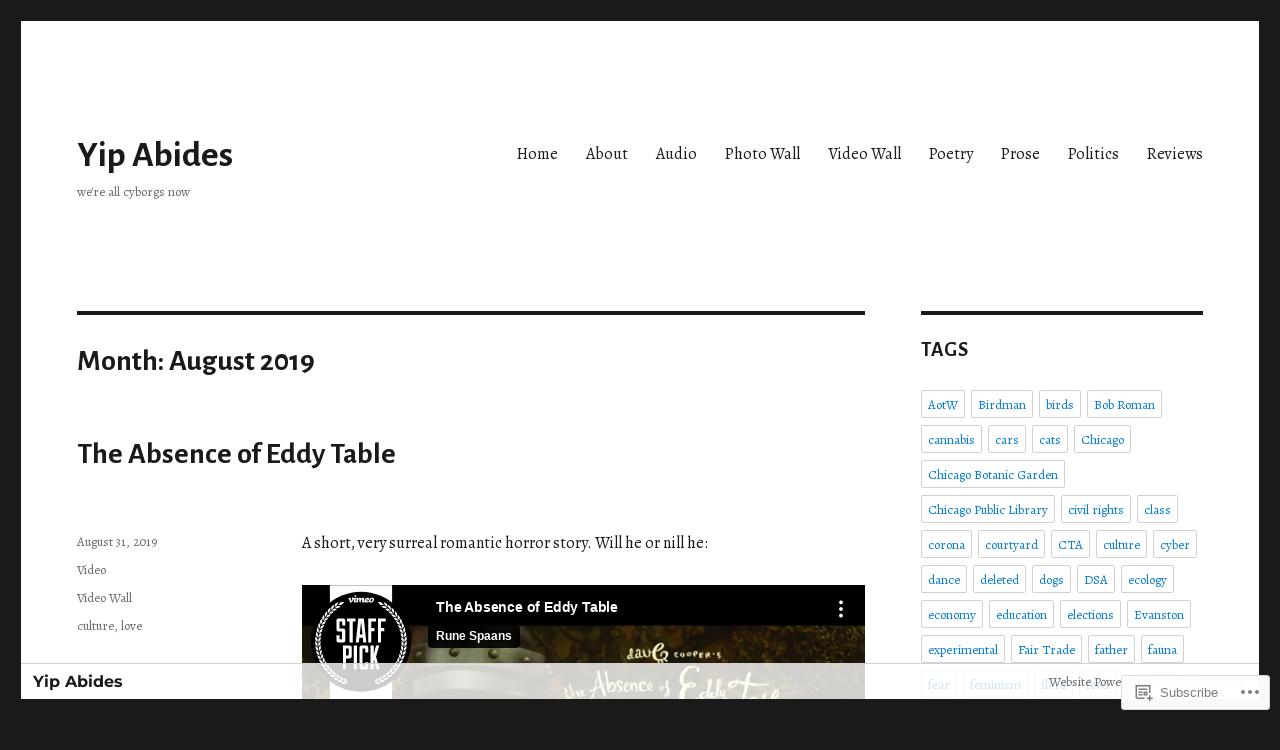

--- FILE ---
content_type: text/html; charset=UTF-8
request_url: https://yipabides.wordpress.com/2019/08/
body_size: 25035
content:
<!DOCTYPE html>
<html lang="en" class="no-js">
<head>
	<meta charset="UTF-8">
	<meta name="viewport" content="width=device-width, initial-scale=1">
	<link rel="profile" href="https://gmpg.org/xfn/11">
		<script>(function(html){html.className = html.className.replace(/\bno-js\b/,'js')})(document.documentElement);</script>
<title>August 2019 &#8211; Yip Abides</title>
<script type="text/javascript">
  WebFontConfig = {"google":{"families":["Alegreya+Sans:b:latin,latin-ext","Alegreya:r,i,b,bi:latin,latin-ext"]},"api_url":"https:\/\/fonts-api.wp.com\/css"};
  (function() {
    var wf = document.createElement('script');
    wf.src = '/wp-content/plugins/custom-fonts/js/webfont.js';
    wf.type = 'text/javascript';
    wf.async = 'true';
    var s = document.getElementsByTagName('script')[0];
    s.parentNode.insertBefore(wf, s);
	})();
</script><style id="jetpack-custom-fonts-css">.wf-active body, .wf-active button, .wf-active input, .wf-active select, .wf-active textarea{font-family:"Alegreya",serif}.wf-active ::-webkit-input-placeholder{font-family:"Alegreya",serif}.wf-active :-moz-placeholder{font-family:"Alegreya",serif}.wf-active ::-moz-placeholder{font-family:"Alegreya",serif}.wf-active :-ms-input-placeholder{font-family:"Alegreya",serif}.wf-active button, .wf-active button[disabled]:hover, .wf-active button[disabled]:focus, .wf-active input[type="button"], .wf-active input[type="button"][disabled]:hover, .wf-active input[type="button"][disabled]:focus, .wf-active input[type="reset"], .wf-active input[type="reset"][disabled]:hover, .wf-active input[type="reset"][disabled]:focus, .wf-active input[type="submit"], .wf-active input[type="submit"][disabled]:hover, .wf-active input[type="submit"][disabled]:focus, .wf-active .main-navigation, .wf-active .no-comments, .wf-active .tagcloud a, .wf-active .wp_widget_tag_cloud a, .wf-active .top_rated div > p, .wf-active .comments-area #respond .comment-form-fields p.comment-form-posting-as, .wf-active .comments-area #respond .comment-form-fields p.comment-form-log-out, .wf-active .comments-area #respond #comment-form-identity #comment-form-nascar p, .wf-active .comments-area #respond #comment-form-subscribe p, .wf-active .comments-area #respond p.form-submit input#comment-submit, .wf-active .comment-content p.comment-likes span.comment-like-feedback, .wf-active .jp-relatedposts-post-date, .wf-active .jp-relatedposts-post-context{font-family:"Alegreya",serif}.wf-active .post-password-form label, .wf-active .comment-form label, .wf-active .entry-content .contact-form label, .wf-active .post-navigation .meta-nav, .wf-active .image-navigation, .wf-active .comment-navigation, .wf-active .menu-toggle, .wf-active .widget_recent_entries .post-date, .wf-active .widget_rss .rss-date, .wf-active .widget_rss cite, .wf-active .sticky-post, .wf-active .entry-footer, .wf-active .comment-metadata, .wf-active .pingback .edit-link, .wf-active .comment-reply-link, .wf-active .page-links, .wf-active .page-links a, .wf-active .page-links > span, .wf-active .pd-rating, .wf-active .entry-content .portfolio-entry-meta, .wf-active .entry-content #jp-relatedposts h3.jp-relatedposts-headline, .wf-active .hentry div.sharedaddy h3.sd-title, .wf-active .hentry h3.sd-title{font-family:"Alegreya",serif}.wf-active .pagination{font-family:"Alegreya",serif}.wf-active body:not(.logged-in) .site .skip-link{font-family:"Alegreya",serif}.wf-active .site-description, .wf-active .author-bio, .wf-active .taxonomy-description, .wf-active .entry-caption, .wf-active .comment-notes, .wf-active .comment-awaiting-moderation, .wf-active .logged-in-as, .wf-active .form-allowed-tags, .wf-active .site-info, .wf-active .wp-caption .wp-caption-text, .wf-active .gallery-caption, .wf-active .entry-content .portfolio-entry-content p, .wf-active .entry-content .testimonial-entry-title, .wf-active .entry-content .testimonial-entry-content p, .wf-active .entry-content #jp-relatedposts .jp-relatedposts-items p, .wf-active .entry-content #jp-relatedposts .jp-relatedposts-items-visual h4.jp-relatedposts-post-title{font-family:"Alegreya",serif}.wf-active .site-title, .wf-active .post-navigation .post-title, .wf-active .comments-title, .wf-active .comment-reply-title, .wf-active .page-title{font-family:"Alegreya Sans",sans-serif;font-size:29.9px;font-style:normal;font-weight:700}.wf-active .widget .widget-title, .wf-active .entry-content .portfolio-entry-title{font-family:"Alegreya Sans",sans-serif;font-size:20.8px;font-style:normal;font-weight:700}.wf-active .entry-title{font-family:"Alegreya Sans",sans-serif;font-size:36.4px;font-style:normal;font-weight:700}.wf-active .format-aside .entry-title, .wf-active .format-image .entry-title, .wf-active .format-video .entry-title, .wf-active .format-quote .entry-title, .wf-active .format-gallery .entry-title, .wf-active .format-status .entry-title, .wf-active .format-link .entry-title, .wf-active .format-audio .entry-title, .wf-active .format-chat .entry-title{font-size:24.7px;font-style:normal;font-weight:700}@media screen and (min-width: 44.375em){.wf-active .site-title, .wf-active .post-navigation .post-title{font-size:36.4px;font-style:normal;font-weight:700}}@media screen and (min-width: 44.375em){.wf-active .entry-title{font-size:42.9px;font-style:normal;font-weight:700}}@media screen and (min-width: 61.5625em){.wf-active .entry-title{font-size:52px;font-style:normal;font-weight:700}}@media screen and (min-width: 61.5625em){.wf-active .format-aside .entry-title, .wf-active .format-image .entry-title, .wf-active .format-video .entry-title, .wf-active .format-quote .entry-title, .wf-active .format-gallery .entry-title, .wf-active .format-status .entry-title, .wf-active .format-link .entry-title, .wf-active .format-audio .entry-title, .wf-active .format-chat .entry-title{font-size:29.9px;font-style:normal;font-weight:700}}</style>
<meta name='robots' content='max-image-preview:large' />
<link rel='dns-prefetch' href='//s0.wp.com' />
<link rel="alternate" type="application/rss+xml" title="Yip Abides &raquo; Feed" href="https://yipabides.wordpress.com/feed/" />
<link rel="alternate" type="application/rss+xml" title="Yip Abides &raquo; Comments Feed" href="https://yipabides.wordpress.com/comments/feed/" />
	<script type="text/javascript">
		/* <![CDATA[ */
		function addLoadEvent(func) {
			var oldonload = window.onload;
			if (typeof window.onload != 'function') {
				window.onload = func;
			} else {
				window.onload = function () {
					oldonload();
					func();
				}
			}
		}
		/* ]]> */
	</script>
	<link crossorigin='anonymous' rel='stylesheet' id='all-css-0-1' href='/_static/??-eJyVzMkNwkAMQNGGGCyWEHFA1BI5Bhy8jLBHId0DEhTA8R3+h7kWdEuyBG2lSruyBUyUdcD71xDNQH1sQgF5I6WS7hKArnVIyPmdL8HPJLI1Rqzg7y3bhY2TSuDDRX5ePruznjZ9t9v2x8O+m15KT0N2&cssminify=yes' type='text/css' media='all' />
<style id='wp-emoji-styles-inline-css'>

	img.wp-smiley, img.emoji {
		display: inline !important;
		border: none !important;
		box-shadow: none !important;
		height: 1em !important;
		width: 1em !important;
		margin: 0 0.07em !important;
		vertical-align: -0.1em !important;
		background: none !important;
		padding: 0 !important;
	}
/*# sourceURL=wp-emoji-styles-inline-css */
</style>
<link crossorigin='anonymous' rel='stylesheet' id='all-css-2-1' href='/wp-content/plugins/gutenberg-core/v22.2.0/build/styles/block-library/style.css?m=1764855221i&cssminify=yes' type='text/css' media='all' />
<style id='wp-block-library-inline-css'>
.has-text-align-justify {
	text-align:justify;
}
.has-text-align-justify{text-align:justify;}

/*# sourceURL=wp-block-library-inline-css */
</style><style id='global-styles-inline-css'>
:root{--wp--preset--aspect-ratio--square: 1;--wp--preset--aspect-ratio--4-3: 4/3;--wp--preset--aspect-ratio--3-4: 3/4;--wp--preset--aspect-ratio--3-2: 3/2;--wp--preset--aspect-ratio--2-3: 2/3;--wp--preset--aspect-ratio--16-9: 16/9;--wp--preset--aspect-ratio--9-16: 9/16;--wp--preset--color--black: #000000;--wp--preset--color--cyan-bluish-gray: #abb8c3;--wp--preset--color--white: #fff;--wp--preset--color--pale-pink: #f78da7;--wp--preset--color--vivid-red: #cf2e2e;--wp--preset--color--luminous-vivid-orange: #ff6900;--wp--preset--color--luminous-vivid-amber: #fcb900;--wp--preset--color--light-green-cyan: #7bdcb5;--wp--preset--color--vivid-green-cyan: #00d084;--wp--preset--color--pale-cyan-blue: #8ed1fc;--wp--preset--color--vivid-cyan-blue: #0693e3;--wp--preset--color--vivid-purple: #9b51e0;--wp--preset--color--dark-gray: #1a1a1a;--wp--preset--color--medium-gray: #686868;--wp--preset--color--light-gray: #e5e5e5;--wp--preset--color--blue-gray: #4d545c;--wp--preset--color--bright-blue: #007acc;--wp--preset--color--light-blue: #9adffd;--wp--preset--color--dark-brown: #402b30;--wp--preset--color--medium-brown: #774e24;--wp--preset--color--dark-red: #640c1f;--wp--preset--color--bright-red: #ff675f;--wp--preset--color--yellow: #ffef8e;--wp--preset--gradient--vivid-cyan-blue-to-vivid-purple: linear-gradient(135deg,rgb(6,147,227) 0%,rgb(155,81,224) 100%);--wp--preset--gradient--light-green-cyan-to-vivid-green-cyan: linear-gradient(135deg,rgb(122,220,180) 0%,rgb(0,208,130) 100%);--wp--preset--gradient--luminous-vivid-amber-to-luminous-vivid-orange: linear-gradient(135deg,rgb(252,185,0) 0%,rgb(255,105,0) 100%);--wp--preset--gradient--luminous-vivid-orange-to-vivid-red: linear-gradient(135deg,rgb(255,105,0) 0%,rgb(207,46,46) 100%);--wp--preset--gradient--very-light-gray-to-cyan-bluish-gray: linear-gradient(135deg,rgb(238,238,238) 0%,rgb(169,184,195) 100%);--wp--preset--gradient--cool-to-warm-spectrum: linear-gradient(135deg,rgb(74,234,220) 0%,rgb(151,120,209) 20%,rgb(207,42,186) 40%,rgb(238,44,130) 60%,rgb(251,105,98) 80%,rgb(254,248,76) 100%);--wp--preset--gradient--blush-light-purple: linear-gradient(135deg,rgb(255,206,236) 0%,rgb(152,150,240) 100%);--wp--preset--gradient--blush-bordeaux: linear-gradient(135deg,rgb(254,205,165) 0%,rgb(254,45,45) 50%,rgb(107,0,62) 100%);--wp--preset--gradient--luminous-dusk: linear-gradient(135deg,rgb(255,203,112) 0%,rgb(199,81,192) 50%,rgb(65,88,208) 100%);--wp--preset--gradient--pale-ocean: linear-gradient(135deg,rgb(255,245,203) 0%,rgb(182,227,212) 50%,rgb(51,167,181) 100%);--wp--preset--gradient--electric-grass: linear-gradient(135deg,rgb(202,248,128) 0%,rgb(113,206,126) 100%);--wp--preset--gradient--midnight: linear-gradient(135deg,rgb(2,3,129) 0%,rgb(40,116,252) 100%);--wp--preset--font-size--small: 13px;--wp--preset--font-size--medium: 20px;--wp--preset--font-size--large: 36px;--wp--preset--font-size--x-large: 42px;--wp--preset--font-family--albert-sans: 'Albert Sans', sans-serif;--wp--preset--font-family--alegreya: Alegreya, serif;--wp--preset--font-family--arvo: Arvo, serif;--wp--preset--font-family--bodoni-moda: 'Bodoni Moda', serif;--wp--preset--font-family--bricolage-grotesque: 'Bricolage Grotesque', sans-serif;--wp--preset--font-family--cabin: Cabin, sans-serif;--wp--preset--font-family--chivo: Chivo, sans-serif;--wp--preset--font-family--commissioner: Commissioner, sans-serif;--wp--preset--font-family--cormorant: Cormorant, serif;--wp--preset--font-family--courier-prime: 'Courier Prime', monospace;--wp--preset--font-family--crimson-pro: 'Crimson Pro', serif;--wp--preset--font-family--dm-mono: 'DM Mono', monospace;--wp--preset--font-family--dm-sans: 'DM Sans', sans-serif;--wp--preset--font-family--dm-serif-display: 'DM Serif Display', serif;--wp--preset--font-family--domine: Domine, serif;--wp--preset--font-family--eb-garamond: 'EB Garamond', serif;--wp--preset--font-family--epilogue: Epilogue, sans-serif;--wp--preset--font-family--fahkwang: Fahkwang, sans-serif;--wp--preset--font-family--figtree: Figtree, sans-serif;--wp--preset--font-family--fira-sans: 'Fira Sans', sans-serif;--wp--preset--font-family--fjalla-one: 'Fjalla One', sans-serif;--wp--preset--font-family--fraunces: Fraunces, serif;--wp--preset--font-family--gabarito: Gabarito, system-ui;--wp--preset--font-family--ibm-plex-mono: 'IBM Plex Mono', monospace;--wp--preset--font-family--ibm-plex-sans: 'IBM Plex Sans', sans-serif;--wp--preset--font-family--ibarra-real-nova: 'Ibarra Real Nova', serif;--wp--preset--font-family--instrument-serif: 'Instrument Serif', serif;--wp--preset--font-family--inter: Inter, sans-serif;--wp--preset--font-family--josefin-sans: 'Josefin Sans', sans-serif;--wp--preset--font-family--jost: Jost, sans-serif;--wp--preset--font-family--libre-baskerville: 'Libre Baskerville', serif;--wp--preset--font-family--libre-franklin: 'Libre Franklin', sans-serif;--wp--preset--font-family--literata: Literata, serif;--wp--preset--font-family--lora: Lora, serif;--wp--preset--font-family--merriweather: Merriweather, serif;--wp--preset--font-family--montserrat: Montserrat, sans-serif;--wp--preset--font-family--newsreader: Newsreader, serif;--wp--preset--font-family--noto-sans-mono: 'Noto Sans Mono', sans-serif;--wp--preset--font-family--nunito: Nunito, sans-serif;--wp--preset--font-family--open-sans: 'Open Sans', sans-serif;--wp--preset--font-family--overpass: Overpass, sans-serif;--wp--preset--font-family--pt-serif: 'PT Serif', serif;--wp--preset--font-family--petrona: Petrona, serif;--wp--preset--font-family--piazzolla: Piazzolla, serif;--wp--preset--font-family--playfair-display: 'Playfair Display', serif;--wp--preset--font-family--plus-jakarta-sans: 'Plus Jakarta Sans', sans-serif;--wp--preset--font-family--poppins: Poppins, sans-serif;--wp--preset--font-family--raleway: Raleway, sans-serif;--wp--preset--font-family--roboto: Roboto, sans-serif;--wp--preset--font-family--roboto-slab: 'Roboto Slab', serif;--wp--preset--font-family--rubik: Rubik, sans-serif;--wp--preset--font-family--rufina: Rufina, serif;--wp--preset--font-family--sora: Sora, sans-serif;--wp--preset--font-family--source-sans-3: 'Source Sans 3', sans-serif;--wp--preset--font-family--source-serif-4: 'Source Serif 4', serif;--wp--preset--font-family--space-mono: 'Space Mono', monospace;--wp--preset--font-family--syne: Syne, sans-serif;--wp--preset--font-family--texturina: Texturina, serif;--wp--preset--font-family--urbanist: Urbanist, sans-serif;--wp--preset--font-family--work-sans: 'Work Sans', sans-serif;--wp--preset--spacing--20: 0.44rem;--wp--preset--spacing--30: 0.67rem;--wp--preset--spacing--40: 1rem;--wp--preset--spacing--50: 1.5rem;--wp--preset--spacing--60: 2.25rem;--wp--preset--spacing--70: 3.38rem;--wp--preset--spacing--80: 5.06rem;--wp--preset--shadow--natural: 6px 6px 9px rgba(0, 0, 0, 0.2);--wp--preset--shadow--deep: 12px 12px 50px rgba(0, 0, 0, 0.4);--wp--preset--shadow--sharp: 6px 6px 0px rgba(0, 0, 0, 0.2);--wp--preset--shadow--outlined: 6px 6px 0px -3px rgb(255, 255, 255), 6px 6px rgb(0, 0, 0);--wp--preset--shadow--crisp: 6px 6px 0px rgb(0, 0, 0);}:where(.is-layout-flex){gap: 0.5em;}:where(.is-layout-grid){gap: 0.5em;}body .is-layout-flex{display: flex;}.is-layout-flex{flex-wrap: wrap;align-items: center;}.is-layout-flex > :is(*, div){margin: 0;}body .is-layout-grid{display: grid;}.is-layout-grid > :is(*, div){margin: 0;}:where(.wp-block-columns.is-layout-flex){gap: 2em;}:where(.wp-block-columns.is-layout-grid){gap: 2em;}:where(.wp-block-post-template.is-layout-flex){gap: 1.25em;}:where(.wp-block-post-template.is-layout-grid){gap: 1.25em;}.has-black-color{color: var(--wp--preset--color--black) !important;}.has-cyan-bluish-gray-color{color: var(--wp--preset--color--cyan-bluish-gray) !important;}.has-white-color{color: var(--wp--preset--color--white) !important;}.has-pale-pink-color{color: var(--wp--preset--color--pale-pink) !important;}.has-vivid-red-color{color: var(--wp--preset--color--vivid-red) !important;}.has-luminous-vivid-orange-color{color: var(--wp--preset--color--luminous-vivid-orange) !important;}.has-luminous-vivid-amber-color{color: var(--wp--preset--color--luminous-vivid-amber) !important;}.has-light-green-cyan-color{color: var(--wp--preset--color--light-green-cyan) !important;}.has-vivid-green-cyan-color{color: var(--wp--preset--color--vivid-green-cyan) !important;}.has-pale-cyan-blue-color{color: var(--wp--preset--color--pale-cyan-blue) !important;}.has-vivid-cyan-blue-color{color: var(--wp--preset--color--vivid-cyan-blue) !important;}.has-vivid-purple-color{color: var(--wp--preset--color--vivid-purple) !important;}.has-black-background-color{background-color: var(--wp--preset--color--black) !important;}.has-cyan-bluish-gray-background-color{background-color: var(--wp--preset--color--cyan-bluish-gray) !important;}.has-white-background-color{background-color: var(--wp--preset--color--white) !important;}.has-pale-pink-background-color{background-color: var(--wp--preset--color--pale-pink) !important;}.has-vivid-red-background-color{background-color: var(--wp--preset--color--vivid-red) !important;}.has-luminous-vivid-orange-background-color{background-color: var(--wp--preset--color--luminous-vivid-orange) !important;}.has-luminous-vivid-amber-background-color{background-color: var(--wp--preset--color--luminous-vivid-amber) !important;}.has-light-green-cyan-background-color{background-color: var(--wp--preset--color--light-green-cyan) !important;}.has-vivid-green-cyan-background-color{background-color: var(--wp--preset--color--vivid-green-cyan) !important;}.has-pale-cyan-blue-background-color{background-color: var(--wp--preset--color--pale-cyan-blue) !important;}.has-vivid-cyan-blue-background-color{background-color: var(--wp--preset--color--vivid-cyan-blue) !important;}.has-vivid-purple-background-color{background-color: var(--wp--preset--color--vivid-purple) !important;}.has-black-border-color{border-color: var(--wp--preset--color--black) !important;}.has-cyan-bluish-gray-border-color{border-color: var(--wp--preset--color--cyan-bluish-gray) !important;}.has-white-border-color{border-color: var(--wp--preset--color--white) !important;}.has-pale-pink-border-color{border-color: var(--wp--preset--color--pale-pink) !important;}.has-vivid-red-border-color{border-color: var(--wp--preset--color--vivid-red) !important;}.has-luminous-vivid-orange-border-color{border-color: var(--wp--preset--color--luminous-vivid-orange) !important;}.has-luminous-vivid-amber-border-color{border-color: var(--wp--preset--color--luminous-vivid-amber) !important;}.has-light-green-cyan-border-color{border-color: var(--wp--preset--color--light-green-cyan) !important;}.has-vivid-green-cyan-border-color{border-color: var(--wp--preset--color--vivid-green-cyan) !important;}.has-pale-cyan-blue-border-color{border-color: var(--wp--preset--color--pale-cyan-blue) !important;}.has-vivid-cyan-blue-border-color{border-color: var(--wp--preset--color--vivid-cyan-blue) !important;}.has-vivid-purple-border-color{border-color: var(--wp--preset--color--vivid-purple) !important;}.has-vivid-cyan-blue-to-vivid-purple-gradient-background{background: var(--wp--preset--gradient--vivid-cyan-blue-to-vivid-purple) !important;}.has-light-green-cyan-to-vivid-green-cyan-gradient-background{background: var(--wp--preset--gradient--light-green-cyan-to-vivid-green-cyan) !important;}.has-luminous-vivid-amber-to-luminous-vivid-orange-gradient-background{background: var(--wp--preset--gradient--luminous-vivid-amber-to-luminous-vivid-orange) !important;}.has-luminous-vivid-orange-to-vivid-red-gradient-background{background: var(--wp--preset--gradient--luminous-vivid-orange-to-vivid-red) !important;}.has-very-light-gray-to-cyan-bluish-gray-gradient-background{background: var(--wp--preset--gradient--very-light-gray-to-cyan-bluish-gray) !important;}.has-cool-to-warm-spectrum-gradient-background{background: var(--wp--preset--gradient--cool-to-warm-spectrum) !important;}.has-blush-light-purple-gradient-background{background: var(--wp--preset--gradient--blush-light-purple) !important;}.has-blush-bordeaux-gradient-background{background: var(--wp--preset--gradient--blush-bordeaux) !important;}.has-luminous-dusk-gradient-background{background: var(--wp--preset--gradient--luminous-dusk) !important;}.has-pale-ocean-gradient-background{background: var(--wp--preset--gradient--pale-ocean) !important;}.has-electric-grass-gradient-background{background: var(--wp--preset--gradient--electric-grass) !important;}.has-midnight-gradient-background{background: var(--wp--preset--gradient--midnight) !important;}.has-small-font-size{font-size: var(--wp--preset--font-size--small) !important;}.has-medium-font-size{font-size: var(--wp--preset--font-size--medium) !important;}.has-large-font-size{font-size: var(--wp--preset--font-size--large) !important;}.has-x-large-font-size{font-size: var(--wp--preset--font-size--x-large) !important;}.has-albert-sans-font-family{font-family: var(--wp--preset--font-family--albert-sans) !important;}.has-alegreya-font-family{font-family: var(--wp--preset--font-family--alegreya) !important;}.has-arvo-font-family{font-family: var(--wp--preset--font-family--arvo) !important;}.has-bodoni-moda-font-family{font-family: var(--wp--preset--font-family--bodoni-moda) !important;}.has-bricolage-grotesque-font-family{font-family: var(--wp--preset--font-family--bricolage-grotesque) !important;}.has-cabin-font-family{font-family: var(--wp--preset--font-family--cabin) !important;}.has-chivo-font-family{font-family: var(--wp--preset--font-family--chivo) !important;}.has-commissioner-font-family{font-family: var(--wp--preset--font-family--commissioner) !important;}.has-cormorant-font-family{font-family: var(--wp--preset--font-family--cormorant) !important;}.has-courier-prime-font-family{font-family: var(--wp--preset--font-family--courier-prime) !important;}.has-crimson-pro-font-family{font-family: var(--wp--preset--font-family--crimson-pro) !important;}.has-dm-mono-font-family{font-family: var(--wp--preset--font-family--dm-mono) !important;}.has-dm-sans-font-family{font-family: var(--wp--preset--font-family--dm-sans) !important;}.has-dm-serif-display-font-family{font-family: var(--wp--preset--font-family--dm-serif-display) !important;}.has-domine-font-family{font-family: var(--wp--preset--font-family--domine) !important;}.has-eb-garamond-font-family{font-family: var(--wp--preset--font-family--eb-garamond) !important;}.has-epilogue-font-family{font-family: var(--wp--preset--font-family--epilogue) !important;}.has-fahkwang-font-family{font-family: var(--wp--preset--font-family--fahkwang) !important;}.has-figtree-font-family{font-family: var(--wp--preset--font-family--figtree) !important;}.has-fira-sans-font-family{font-family: var(--wp--preset--font-family--fira-sans) !important;}.has-fjalla-one-font-family{font-family: var(--wp--preset--font-family--fjalla-one) !important;}.has-fraunces-font-family{font-family: var(--wp--preset--font-family--fraunces) !important;}.has-gabarito-font-family{font-family: var(--wp--preset--font-family--gabarito) !important;}.has-ibm-plex-mono-font-family{font-family: var(--wp--preset--font-family--ibm-plex-mono) !important;}.has-ibm-plex-sans-font-family{font-family: var(--wp--preset--font-family--ibm-plex-sans) !important;}.has-ibarra-real-nova-font-family{font-family: var(--wp--preset--font-family--ibarra-real-nova) !important;}.has-instrument-serif-font-family{font-family: var(--wp--preset--font-family--instrument-serif) !important;}.has-inter-font-family{font-family: var(--wp--preset--font-family--inter) !important;}.has-josefin-sans-font-family{font-family: var(--wp--preset--font-family--josefin-sans) !important;}.has-jost-font-family{font-family: var(--wp--preset--font-family--jost) !important;}.has-libre-baskerville-font-family{font-family: var(--wp--preset--font-family--libre-baskerville) !important;}.has-libre-franklin-font-family{font-family: var(--wp--preset--font-family--libre-franklin) !important;}.has-literata-font-family{font-family: var(--wp--preset--font-family--literata) !important;}.has-lora-font-family{font-family: var(--wp--preset--font-family--lora) !important;}.has-merriweather-font-family{font-family: var(--wp--preset--font-family--merriweather) !important;}.has-montserrat-font-family{font-family: var(--wp--preset--font-family--montserrat) !important;}.has-newsreader-font-family{font-family: var(--wp--preset--font-family--newsreader) !important;}.has-noto-sans-mono-font-family{font-family: var(--wp--preset--font-family--noto-sans-mono) !important;}.has-nunito-font-family{font-family: var(--wp--preset--font-family--nunito) !important;}.has-open-sans-font-family{font-family: var(--wp--preset--font-family--open-sans) !important;}.has-overpass-font-family{font-family: var(--wp--preset--font-family--overpass) !important;}.has-pt-serif-font-family{font-family: var(--wp--preset--font-family--pt-serif) !important;}.has-petrona-font-family{font-family: var(--wp--preset--font-family--petrona) !important;}.has-piazzolla-font-family{font-family: var(--wp--preset--font-family--piazzolla) !important;}.has-playfair-display-font-family{font-family: var(--wp--preset--font-family--playfair-display) !important;}.has-plus-jakarta-sans-font-family{font-family: var(--wp--preset--font-family--plus-jakarta-sans) !important;}.has-poppins-font-family{font-family: var(--wp--preset--font-family--poppins) !important;}.has-raleway-font-family{font-family: var(--wp--preset--font-family--raleway) !important;}.has-roboto-font-family{font-family: var(--wp--preset--font-family--roboto) !important;}.has-roboto-slab-font-family{font-family: var(--wp--preset--font-family--roboto-slab) !important;}.has-rubik-font-family{font-family: var(--wp--preset--font-family--rubik) !important;}.has-rufina-font-family{font-family: var(--wp--preset--font-family--rufina) !important;}.has-sora-font-family{font-family: var(--wp--preset--font-family--sora) !important;}.has-source-sans-3-font-family{font-family: var(--wp--preset--font-family--source-sans-3) !important;}.has-source-serif-4-font-family{font-family: var(--wp--preset--font-family--source-serif-4) !important;}.has-space-mono-font-family{font-family: var(--wp--preset--font-family--space-mono) !important;}.has-syne-font-family{font-family: var(--wp--preset--font-family--syne) !important;}.has-texturina-font-family{font-family: var(--wp--preset--font-family--texturina) !important;}.has-urbanist-font-family{font-family: var(--wp--preset--font-family--urbanist) !important;}.has-work-sans-font-family{font-family: var(--wp--preset--font-family--work-sans) !important;}
/*# sourceURL=global-styles-inline-css */
</style>

<style id='classic-theme-styles-inline-css'>
/*! This file is auto-generated */
.wp-block-button__link{color:#fff;background-color:#32373c;border-radius:9999px;box-shadow:none;text-decoration:none;padding:calc(.667em + 2px) calc(1.333em + 2px);font-size:1.125em}.wp-block-file__button{background:#32373c;color:#fff;text-decoration:none}
/*# sourceURL=/wp-includes/css/classic-themes.min.css */
</style>
<link crossorigin='anonymous' rel='stylesheet' id='all-css-4-1' href='/_static/??-eJyNkVtuAyEMRTdUjzVpHs1H1aVUDHFTEswgbDrN7ms0UROpaZQfBFfnXCzAKYMfk1JSzLHuQxL04xBHfxRcdP1L14MEzpGg0Fe3xF0Q/SVA9BSp8yJPeFXEFS5dhSzn7LQRTLvgKBIbdk+bsjkwDLmQCNjKoTLop4nyx5tjzHVAnSw4SfhWooQfBggylRImcoaVdoEAt9xSp/M5JKuSMTp194Y6kGbnj+czSk34biruKVEJreL29vGBbz/nv7iBOH9Ec974td+snheb7Xq5OvwAktizAQ==&cssminify=yes' type='text/css' media='all' />
<style id='twentysixteen-style-inline-css'>
.byline { clip: rect(1px, 1px, 1px, 1px); height: 1px; position: absolute; overflow: hidden; width: 1px; }
/*# sourceURL=twentysixteen-style-inline-css */
</style>
<link crossorigin='anonymous' rel='stylesheet' id='all-css-10-1' href='/_static/??-eJx9j0sOwjAMBS9EsPiUigXiLG1wS4pjR7Wj0tsTEAjYdOexNE8amJLzwoZsYFeMqJByCzaVx6zhbogMXhXUZkI3JS9xXXgFP2LMLlHuAyuM2JL05exf1heXpB7FkfjGgvAfuI6aMC6pA1pq/O3NoJkhyiVT6QjcBQ6GTv0oRJ+8v7Tn9DmeNnW129bHw74aHv4/Zyg=&cssminify=yes' type='text/css' media='all' />
<style id='jetpack-global-styles-frontend-style-inline-css'>
:root { --font-headings: unset; --font-base: unset; --font-headings-default: -apple-system,BlinkMacSystemFont,"Segoe UI",Roboto,Oxygen-Sans,Ubuntu,Cantarell,"Helvetica Neue",sans-serif; --font-base-default: -apple-system,BlinkMacSystemFont,"Segoe UI",Roboto,Oxygen-Sans,Ubuntu,Cantarell,"Helvetica Neue",sans-serif;}
/*# sourceURL=jetpack-global-styles-frontend-style-inline-css */
</style>
<link crossorigin='anonymous' rel='stylesheet' id='all-css-12-1' href='/wp-content/themes/h4/global.css?m=1420737423i&cssminify=yes' type='text/css' media='all' />
<script id="wpcom-actionbar-placeholder-js-extra">
var actionbardata = {"siteID":"137955182","postID":"0","siteURL":"https://yipabides.wordpress.com","xhrURL":"https://yipabides.wordpress.com/wp-admin/admin-ajax.php","nonce":"49b2c6b157","isLoggedIn":"","statusMessage":"","subsEmailDefault":"instantly","proxyScriptUrl":"https://s0.wp.com/wp-content/js/wpcom-proxy-request.js?m=1513050504i&amp;ver=20211021","i18n":{"followedText":"New posts from this site will now appear in your \u003Ca href=\"https://wordpress.com/reader\"\u003EReader\u003C/a\u003E","foldBar":"Collapse this bar","unfoldBar":"Expand this bar","shortLinkCopied":"Shortlink copied to clipboard."}};
//# sourceURL=wpcom-actionbar-placeholder-js-extra
</script>
<script id="jetpack-mu-wpcom-settings-js-before">
var JETPACK_MU_WPCOM_SETTINGS = {"assetsUrl":"https://s0.wp.com/wp-content/mu-plugins/jetpack-mu-wpcom-plugin/sun/jetpack_vendor/automattic/jetpack-mu-wpcom/src/build/"};
//# sourceURL=jetpack-mu-wpcom-settings-js-before
</script>
<script crossorigin='anonymous' type='text/javascript'  src='/_static/??/wp-content/js/rlt-proxy.js,/wp-content/themes/pub/twentysixteen/js/html5.js?m=1720530689j'></script>
<script id="rlt-proxy-js-after">
	rltInitialize( {"token":null,"iframeOrigins":["https:\/\/widgets.wp.com"]} );
//# sourceURL=rlt-proxy-js-after
</script>
<link rel="EditURI" type="application/rsd+xml" title="RSD" href="https://yipabides.wordpress.com/xmlrpc.php?rsd" />
<meta name="generator" content="WordPress.com" />

<!-- Jetpack Open Graph Tags -->
<meta property="og:type" content="website" />
<meta property="og:title" content="August 2019 &#8211; Yip Abides" />
<meta property="og:site_name" content="Yip Abides" />
<meta property="og:image" content="https://yipabides.wordpress.com/wp-content/uploads/2020/01/cropped-oz.jpg?w=200" />
<meta property="og:image:width" content="200" />
<meta property="og:image:height" content="200" />
<meta property="og:image:alt" content="" />
<meta property="og:locale" content="en_US" />
<meta property="fb:app_id" content="249643311490" />

<!-- End Jetpack Open Graph Tags -->
<link rel="search" type="application/opensearchdescription+xml" href="https://yipabides.wordpress.com/osd.xml" title="Yip Abides" />
<link rel="search" type="application/opensearchdescription+xml" href="https://s1.wp.com/opensearch.xml" title="WordPress.com" />
<meta name="description" content="10 posts published by rmichaelroman during August 2019" />
<link rel="icon" href="https://yipabides.wordpress.com/wp-content/uploads/2020/01/cropped-oz.jpg?w=32" sizes="32x32" />
<link rel="icon" href="https://yipabides.wordpress.com/wp-content/uploads/2020/01/cropped-oz.jpg?w=192" sizes="192x192" />
<link rel="apple-touch-icon" href="https://yipabides.wordpress.com/wp-content/uploads/2020/01/cropped-oz.jpg?w=180" />
<meta name="msapplication-TileImage" content="https://yipabides.wordpress.com/wp-content/uploads/2020/01/cropped-oz.jpg?w=270" />
<link crossorigin='anonymous' rel='stylesheet' id='all-css-6-3' href='/_static/??-eJydj+FqAkEMhF/INZy2aH8UH0XWbNBodrNssnf07XsFa1sKgv6cGTL5BqYaUItTccg9VOlHLgZn8hrxEmZrqqj5GoD18p3tRypJG8TumqM74+0KJZoxBj9RpnAiqdQgsTk0sqrFeKQwciK1/84SzRZwH+sXzZ4LwkEULwY28fzpwYKsqQsZYGzajeRnxdV4CqizpFkeDBtX53nhX7XMXJ4EdRZK4RhFqH3cU1/9u/w+bF7Xb9vhZVidPwEnD7xq&cssminify=yes' type='text/css' media='all' />
</head>

<body class="archive date wp-embed-responsive wp-theme-pubtwentysixteen customizer-styles-applied hfeed jetpack-reblog-enabled author-hidden">
<div id="page" class="site">
	<div class="site-inner">
		<a class="skip-link screen-reader-text" href="#content">
			Skip to content		</a>

		<header id="masthead" class="site-header">
			<div class="site-header-main">
				<div class="site-branding">
					<a href="https://yipabides.wordpress.com/" class="site-logo-link" rel="home" itemprop="url"></a>
											<p class="site-title"><a href="https://yipabides.wordpress.com/" rel="home">Yip Abides</a></p>
												<p class="site-description">we&#039;re all cyborgs now</p>
									</div><!-- .site-branding -->

									<button id="menu-toggle" class="menu-toggle">Menu</button>

					<div id="site-header-menu" class="site-header-menu">
													<nav id="site-navigation" class="main-navigation" aria-label="Primary Menu">
								<div class="menu-primary-container"><ul id="menu-primary" class="primary-menu"><li id="menu-item-8" class="menu-item menu-item-type-custom menu-item-object-custom menu-item-8"><a href="/">Home</a></li>
<li id="menu-item-9" class="menu-item menu-item-type-post_type menu-item-object-page menu-item-9"><a href="https://yipabides.wordpress.com/about/">About</a></li>
<li id="menu-item-5273" class="menu-item menu-item-type-taxonomy menu-item-object-category menu-item-5273"><a href="https://yipabides.wordpress.com/category/audio/">Audio</a></li>
<li id="menu-item-37" class="menu-item menu-item-type-taxonomy menu-item-object-category menu-item-37"><a href="https://yipabides.wordpress.com/category/photo-wall/">Photo Wall</a></li>
<li id="menu-item-39" class="menu-item menu-item-type-taxonomy menu-item-object-category menu-item-39"><a href="https://yipabides.wordpress.com/category/video-wall/">Video Wall</a></li>
<li id="menu-item-40" class="menu-item menu-item-type-taxonomy menu-item-object-category menu-item-40"><a href="https://yipabides.wordpress.com/category/poetry/">Poetry</a></li>
<li id="menu-item-42" class="menu-item menu-item-type-taxonomy menu-item-object-category menu-item-42"><a href="https://yipabides.wordpress.com/category/prose/">Prose</a></li>
<li id="menu-item-41" class="menu-item menu-item-type-taxonomy menu-item-object-category menu-item-41"><a href="https://yipabides.wordpress.com/category/politics/">Politics</a></li>
<li id="menu-item-43" class="menu-item menu-item-type-taxonomy menu-item-object-category menu-item-43"><a href="https://yipabides.wordpress.com/category/reviews/">Reviews</a></li>
</ul></div>							</nav><!-- .main-navigation -->
						
											</div><!-- .site-header-menu -->
							</div><!-- .site-header-main -->

					</header><!-- .site-header -->

		<div id="content" class="site-content">

	<div id="primary" class="content-area">
		<main id="main" class="site-main">

		
			<header class="page-header">
				<h1 class="page-title">Month: <span>August 2019</span></h1>			</header><!-- .page-header -->

			
<article id="post-3676" class="post-3676 post type-post status-publish format-video hentry category-video-wall tag-culture tag-love post_format-post-format-video">
	<header class="entry-header">
		
		<h2 class="entry-title"><a href="https://yipabides.wordpress.com/2019/08/31/723/" rel="bookmark">The Absence of Eddy&nbsp;Table</a></h2>	</header><!-- .entry-header -->

	
	
	<div class="entry-content">
		<p>A short, very surreal romantic horror story. Will he or nill he:</p>
<div class="jetpack-video-wrapper">
<div class="embed-vimeo"><iframe title="The Absence of Eddy Table" src="https://player.vimeo.com/video/356273024?dnt=1&amp;app_id=122963" width="840" height="473" frameborder="0" allow="autoplay; fullscreen" allowfullscreen></iframe></div>
</div>
<p>From <a href="https://vimeo.com/superrune" target="_blank" rel="noopener">Rune Spaans</a>, based on the work of Canadian artist <a href="https://www.davegraphics.com/">Dave Cooper</a>.</p>
<p>Death is a part of life as light defines dark. Making major changes in one&#8217;s life is a little death, a little horror. And so it&#8217;s not surprising to see it as a recurring theme in art.</p>
	</div><!-- .entry-content -->

	<footer class="entry-footer">
		<span class="byline"><span class="author vcard"><img referrerpolicy="no-referrer" alt='Unknown&#039;s avatar' src='https://2.gravatar.com/avatar/845f68c896a3a91951d825cc5dceabfe28d5371141a627a7e94c3bce463c09ec?s=49&#038;d=identicon&#038;r=G' srcset='https://2.gravatar.com/avatar/845f68c896a3a91951d825cc5dceabfe28d5371141a627a7e94c3bce463c09ec?s=49&#038;d=identicon&#038;r=G 1x, https://2.gravatar.com/avatar/845f68c896a3a91951d825cc5dceabfe28d5371141a627a7e94c3bce463c09ec?s=74&#038;d=identicon&#038;r=G 1.5x, https://2.gravatar.com/avatar/845f68c896a3a91951d825cc5dceabfe28d5371141a627a7e94c3bce463c09ec?s=98&#038;d=identicon&#038;r=G 2x, https://2.gravatar.com/avatar/845f68c896a3a91951d825cc5dceabfe28d5371141a627a7e94c3bce463c09ec?s=147&#038;d=identicon&#038;r=G 3x, https://2.gravatar.com/avatar/845f68c896a3a91951d825cc5dceabfe28d5371141a627a7e94c3bce463c09ec?s=196&#038;d=identicon&#038;r=G 4x' class='avatar avatar-49' height='49' width='49' loading='lazy' decoding='async' /><span class="screen-reader-text">Author </span> <a class="url fn n" href="https://yipabides.wordpress.com/author/rmichaelroman/">rmichaelroman</a></span></span><span class="posted-on"><span class="screen-reader-text">Posted on </span><a href="https://yipabides.wordpress.com/2019/08/31/723/" rel="bookmark"><time class="entry-date published" datetime="2019-08-31T05:20:05-05:00">August 31, 2019</time><time class="updated" datetime="2019-08-28T18:22:53-05:00">August 28, 2019</time></a></span><span class="entry-format"><span class="screen-reader-text">Format </span><a href="https://yipabides.wordpress.com/type/video/">Video</a></span><span class="cat-links"><span class="screen-reader-text">Categories </span><a href="https://yipabides.wordpress.com/category/video-wall/" rel="category tag">Video Wall</a></span><span class="tags-links"><span class="screen-reader-text">Tags </span><a href="https://yipabides.wordpress.com/tag/culture/" rel="tag">culture</a>, <a href="https://yipabides.wordpress.com/tag/love/" rel="tag">love</a></span>			</footer><!-- .entry-footer -->
</article><!-- #post-3676 -->

<article id="post-3673" class="post-3673 post type-post status-publish format-image has-post-thumbnail hentry category-photo-wall tag-experimental tag-light post_format-post-format-image">
	<header class="entry-header">
		
		<h2 class="entry-title"><a href="https://yipabides.wordpress.com/2019/08/30/722/" rel="bookmark">Lurking</a></h2>	</header><!-- .entry-header -->

	
	
	<a class="post-thumbnail" href="https://yipabides.wordpress.com/2019/08/30/722/" aria-hidden="true">
		<img width="1200" height="900" src="https://yipabides.wordpress.com/wp-content/uploads/2019/08/dsc02450a.jpg?w=1200" class="attachment-post-thumbnail size-post-thumbnail wp-post-image" alt="Lurking" decoding="async" srcset="https://yipabides.wordpress.com/wp-content/uploads/2019/08/dsc02450a.jpg?w=1200 1200w, https://yipabides.wordpress.com/wp-content/uploads/2019/08/dsc02450a.jpg?w=150 150w, https://yipabides.wordpress.com/wp-content/uploads/2019/08/dsc02450a.jpg?w=300 300w, https://yipabides.wordpress.com/wp-content/uploads/2019/08/dsc02450a.jpg?w=768 768w, https://yipabides.wordpress.com/wp-content/uploads/2019/08/dsc02450a.jpg?w=1024 1024w, https://yipabides.wordpress.com/wp-content/uploads/2019/08/dsc02450a.jpg?w=1440 1440w, https://yipabides.wordpress.com/wp-content/uploads/2019/08/dsc02450a.jpg 1600w" sizes="(max-width: 709px) 85vw, (max-width: 909px) 67vw, (max-width: 984px) 60vw, (max-width: 1362px) 62vw, 840px" data-attachment-id="3674" data-permalink="https://yipabides.wordpress.com/2019/08/30/722/dsc02450a/" data-orig-file="https://yipabides.wordpress.com/wp-content/uploads/2019/08/dsc02450a.jpg" data-orig-size="1600,1200" data-comments-opened="1" data-image-meta="{&quot;aperture&quot;:&quot;6.4&quot;,&quot;credit&quot;:&quot;&quot;,&quot;camera&quot;:&quot;DSC-W800&quot;,&quot;caption&quot;:&quot;&quot;,&quot;created_timestamp&quot;:&quot;1566637684&quot;,&quot;copyright&quot;:&quot;Copyright 2009&quot;,&quot;focal_length&quot;:&quot;23&quot;,&quot;iso&quot;:&quot;800&quot;,&quot;shutter_speed&quot;:&quot;0.5&quot;,&quot;title&quot;:&quot;&quot;,&quot;orientation&quot;:&quot;1&quot;}" data-image-title="dsc02450a" data-image-description="&lt;p&gt;Lurking&lt;/p&gt;
" data-image-caption="&lt;p&gt;Photo by Roman.&lt;/p&gt;
" data-medium-file="https://yipabides.wordpress.com/wp-content/uploads/2019/08/dsc02450a.jpg?w=300" data-large-file="https://yipabides.wordpress.com/wp-content/uploads/2019/08/dsc02450a.jpg?w=840" />	</a>

		
	<div class="entry-content">
		<p>Photo by Roman.</p>
	</div><!-- .entry-content -->

	<footer class="entry-footer">
		<span class="byline"><span class="author vcard"><img referrerpolicy="no-referrer" alt='Unknown&#039;s avatar' src='https://2.gravatar.com/avatar/845f68c896a3a91951d825cc5dceabfe28d5371141a627a7e94c3bce463c09ec?s=49&#038;d=identicon&#038;r=G' srcset='https://2.gravatar.com/avatar/845f68c896a3a91951d825cc5dceabfe28d5371141a627a7e94c3bce463c09ec?s=49&#038;d=identicon&#038;r=G 1x, https://2.gravatar.com/avatar/845f68c896a3a91951d825cc5dceabfe28d5371141a627a7e94c3bce463c09ec?s=74&#038;d=identicon&#038;r=G 1.5x, https://2.gravatar.com/avatar/845f68c896a3a91951d825cc5dceabfe28d5371141a627a7e94c3bce463c09ec?s=98&#038;d=identicon&#038;r=G 2x, https://2.gravatar.com/avatar/845f68c896a3a91951d825cc5dceabfe28d5371141a627a7e94c3bce463c09ec?s=147&#038;d=identicon&#038;r=G 3x, https://2.gravatar.com/avatar/845f68c896a3a91951d825cc5dceabfe28d5371141a627a7e94c3bce463c09ec?s=196&#038;d=identicon&#038;r=G 4x' class='avatar avatar-49' height='49' width='49' loading='lazy' decoding='async' /><span class="screen-reader-text">Author </span> <a class="url fn n" href="https://yipabides.wordpress.com/author/rmichaelroman/">rmichaelroman</a></span></span><span class="posted-on"><span class="screen-reader-text">Posted on </span><a href="https://yipabides.wordpress.com/2019/08/30/722/" rel="bookmark"><time class="entry-date published" datetime="2019-08-30T05:29:45-05:00">August 30, 2019</time><time class="updated" datetime="2021-09-18T16:37:10-05:00">September 18, 2021</time></a></span><span class="entry-format"><span class="screen-reader-text">Format </span><a href="https://yipabides.wordpress.com/type/image/">Image</a></span><span class="cat-links"><span class="screen-reader-text">Categories </span><a href="https://yipabides.wordpress.com/category/photo-wall/" rel="category tag">Photo Wall</a></span><span class="tags-links"><span class="screen-reader-text">Tags </span><a href="https://yipabides.wordpress.com/tag/experimental/" rel="tag">experimental</a>, <a href="https://yipabides.wordpress.com/tag/light/" rel="tag">light</a></span>			</footer><!-- .entry-footer -->
</article><!-- #post-3673 -->

<article id="post-3668" class="post-3668 post type-post status-publish format-image has-post-thumbnail hentry category-photo-wall tag-experimental post_format-post-format-image">
	<header class="entry-header">
		
		<h2 class="entry-title"><a href="https://yipabides.wordpress.com/2019/08/29/721/" rel="bookmark">Trunk</a></h2>	</header><!-- .entry-header -->

	
	
	<a class="post-thumbnail" href="https://yipabides.wordpress.com/2019/08/29/721/" aria-hidden="true">
		<img width="1200" height="1600" src="https://yipabides.wordpress.com/wp-content/uploads/2019/08/dsc02407a.jpg?w=1200" class="attachment-post-thumbnail size-post-thumbnail wp-post-image" alt="Trunk" decoding="async" srcset="https://yipabides.wordpress.com/wp-content/uploads/2019/08/dsc02407a.jpg?w=1200 1200w, https://yipabides.wordpress.com/wp-content/uploads/2019/08/dsc02407a.jpg?w=113 113w, https://yipabides.wordpress.com/wp-content/uploads/2019/08/dsc02407a.jpg?w=225 225w, https://yipabides.wordpress.com/wp-content/uploads/2019/08/dsc02407a.jpg?w=768 768w, https://yipabides.wordpress.com/wp-content/uploads/2019/08/dsc02407a.jpg?w=1440 1440w, https://yipabides.wordpress.com/wp-content/uploads/2019/08/dsc02407a.jpg 1600w" sizes="(max-width: 709px) 85vw, (max-width: 909px) 67vw, (max-width: 984px) 60vw, (max-width: 1362px) 62vw, 840px" data-attachment-id="3669" data-permalink="https://yipabides.wordpress.com/2019/08/29/721/dsc02407a/" data-orig-file="https://yipabides.wordpress.com/wp-content/uploads/2019/08/dsc02407a.jpg" data-orig-size="1600,2133" data-comments-opened="1" data-image-meta="{&quot;aperture&quot;:&quot;3.8&quot;,&quot;credit&quot;:&quot;&quot;,&quot;camera&quot;:&quot;DSC-W800&quot;,&quot;caption&quot;:&quot;&quot;,&quot;created_timestamp&quot;:&quot;1565783053&quot;,&quot;copyright&quot;:&quot;Copyright 2009&quot;,&quot;focal_length&quot;:&quot;6.4&quot;,&quot;iso&quot;:&quot;100&quot;,&quot;shutter_speed&quot;:&quot;0.0125&quot;,&quot;title&quot;:&quot;&quot;,&quot;orientation&quot;:&quot;1&quot;}" data-image-title="dsc02407a" data-image-description="" data-image-caption="&lt;p&gt;Photo by Roman.&lt;/p&gt;
" data-medium-file="https://yipabides.wordpress.com/wp-content/uploads/2019/08/dsc02407a.jpg?w=225" data-large-file="https://yipabides.wordpress.com/wp-content/uploads/2019/08/dsc02407a.jpg?w=768" />	</a>

		
	<div class="entry-content">
		<p>Photo by Roman.</p>
<p>There is just something about tree trunks&#8230;</p>
	</div><!-- .entry-content -->

	<footer class="entry-footer">
		<span class="byline"><span class="author vcard"><img referrerpolicy="no-referrer" alt='Unknown&#039;s avatar' src='https://2.gravatar.com/avatar/845f68c896a3a91951d825cc5dceabfe28d5371141a627a7e94c3bce463c09ec?s=49&#038;d=identicon&#038;r=G' srcset='https://2.gravatar.com/avatar/845f68c896a3a91951d825cc5dceabfe28d5371141a627a7e94c3bce463c09ec?s=49&#038;d=identicon&#038;r=G 1x, https://2.gravatar.com/avatar/845f68c896a3a91951d825cc5dceabfe28d5371141a627a7e94c3bce463c09ec?s=74&#038;d=identicon&#038;r=G 1.5x, https://2.gravatar.com/avatar/845f68c896a3a91951d825cc5dceabfe28d5371141a627a7e94c3bce463c09ec?s=98&#038;d=identicon&#038;r=G 2x, https://2.gravatar.com/avatar/845f68c896a3a91951d825cc5dceabfe28d5371141a627a7e94c3bce463c09ec?s=147&#038;d=identicon&#038;r=G 3x, https://2.gravatar.com/avatar/845f68c896a3a91951d825cc5dceabfe28d5371141a627a7e94c3bce463c09ec?s=196&#038;d=identicon&#038;r=G 4x' class='avatar avatar-49' height='49' width='49' loading='lazy' decoding='async' /><span class="screen-reader-text">Author </span> <a class="url fn n" href="https://yipabides.wordpress.com/author/rmichaelroman/">rmichaelroman</a></span></span><span class="posted-on"><span class="screen-reader-text">Posted on </span><a href="https://yipabides.wordpress.com/2019/08/29/721/" rel="bookmark"><time class="entry-date published" datetime="2019-08-29T05:15:14-05:00">August 29, 2019</time><time class="updated" datetime="2019-08-26T18:18:27-05:00">August 26, 2019</time></a></span><span class="entry-format"><span class="screen-reader-text">Format </span><a href="https://yipabides.wordpress.com/type/image/">Image</a></span><span class="cat-links"><span class="screen-reader-text">Categories </span><a href="https://yipabides.wordpress.com/category/photo-wall/" rel="category tag">Photo Wall</a></span><span class="tags-links"><span class="screen-reader-text">Tags </span><a href="https://yipabides.wordpress.com/tag/experimental/" rel="tag">experimental</a></span>			</footer><!-- .entry-footer -->
</article><!-- #post-3668 -->

<article id="post-3646" class="post-3646 post type-post status-publish format-image has-post-thumbnail hentry category-photo-wall tag-experimental post_format-post-format-image">
	<header class="entry-header">
		
		<h2 class="entry-title"><a href="https://yipabides.wordpress.com/2019/08/28/717/" rel="bookmark">Alien Sentinel</a></h2>	</header><!-- .entry-header -->

	
	
	<a class="post-thumbnail" href="https://yipabides.wordpress.com/2019/08/28/717/" aria-hidden="true">
		<img width="1200" height="1600" src="https://yipabides.wordpress.com/wp-content/uploads/2019/08/dsc2001a.jpg?w=1200" class="attachment-post-thumbnail size-post-thumbnail wp-post-image" alt="Alien Sentinel" decoding="async" srcset="https://yipabides.wordpress.com/wp-content/uploads/2019/08/dsc2001a.jpg?w=1200 1200w, https://yipabides.wordpress.com/wp-content/uploads/2019/08/dsc2001a.jpg?w=113 113w, https://yipabides.wordpress.com/wp-content/uploads/2019/08/dsc2001a.jpg?w=225 225w, https://yipabides.wordpress.com/wp-content/uploads/2019/08/dsc2001a.jpg?w=768 768w, https://yipabides.wordpress.com/wp-content/uploads/2019/08/dsc2001a.jpg?w=1440 1440w, https://yipabides.wordpress.com/wp-content/uploads/2019/08/dsc2001a.jpg 1600w" sizes="(max-width: 709px) 85vw, (max-width: 909px) 67vw, (max-width: 984px) 60vw, (max-width: 1362px) 62vw, 840px" data-attachment-id="3647" data-permalink="https://yipabides.wordpress.com/2019/08/28/717/dsc2001a/" data-orig-file="https://yipabides.wordpress.com/wp-content/uploads/2019/08/dsc2001a.jpg" data-orig-size="1600,2133" data-comments-opened="1" data-image-meta="{&quot;aperture&quot;:&quot;3.2&quot;,&quot;credit&quot;:&quot;&quot;,&quot;camera&quot;:&quot;DSC-W800&quot;,&quot;caption&quot;:&quot;&quot;,&quot;created_timestamp&quot;:&quot;1561626213&quot;,&quot;copyright&quot;:&quot;Copyright 2009&quot;,&quot;focal_length&quot;:&quot;4.6&quot;,&quot;iso&quot;:&quot;100&quot;,&quot;shutter_speed&quot;:&quot;0.008&quot;,&quot;title&quot;:&quot;&quot;,&quot;orientation&quot;:&quot;1&quot;}" data-image-title="dsc2001a" data-image-description="" data-image-caption="&lt;p&gt;Photo by Roman.&lt;/p&gt;
" data-medium-file="https://yipabides.wordpress.com/wp-content/uploads/2019/08/dsc2001a.jpg?w=225" data-large-file="https://yipabides.wordpress.com/wp-content/uploads/2019/08/dsc2001a.jpg?w=768" />	</a>

		
	<div class="entry-content">
		<p>It&#8217;s obvious, should you see this in the proper condition.</p>
<p>Photo by Roman.</p>
	</div><!-- .entry-content -->

	<footer class="entry-footer">
		<span class="byline"><span class="author vcard"><img referrerpolicy="no-referrer" alt='Unknown&#039;s avatar' src='https://2.gravatar.com/avatar/845f68c896a3a91951d825cc5dceabfe28d5371141a627a7e94c3bce463c09ec?s=49&#038;d=identicon&#038;r=G' srcset='https://2.gravatar.com/avatar/845f68c896a3a91951d825cc5dceabfe28d5371141a627a7e94c3bce463c09ec?s=49&#038;d=identicon&#038;r=G 1x, https://2.gravatar.com/avatar/845f68c896a3a91951d825cc5dceabfe28d5371141a627a7e94c3bce463c09ec?s=74&#038;d=identicon&#038;r=G 1.5x, https://2.gravatar.com/avatar/845f68c896a3a91951d825cc5dceabfe28d5371141a627a7e94c3bce463c09ec?s=98&#038;d=identicon&#038;r=G 2x, https://2.gravatar.com/avatar/845f68c896a3a91951d825cc5dceabfe28d5371141a627a7e94c3bce463c09ec?s=147&#038;d=identicon&#038;r=G 3x, https://2.gravatar.com/avatar/845f68c896a3a91951d825cc5dceabfe28d5371141a627a7e94c3bce463c09ec?s=196&#038;d=identicon&#038;r=G 4x' class='avatar avatar-49' height='49' width='49' loading='lazy' decoding='async' /><span class="screen-reader-text">Author </span> <a class="url fn n" href="https://yipabides.wordpress.com/author/rmichaelroman/">rmichaelroman</a></span></span><span class="posted-on"><span class="screen-reader-text">Posted on </span><a href="https://yipabides.wordpress.com/2019/08/28/717/" rel="bookmark"><time class="entry-date published" datetime="2019-08-28T05:34:10-05:00">August 28, 2019</time><time class="updated" datetime="2019-08-27T20:33:26-05:00">August 27, 2019</time></a></span><span class="entry-format"><span class="screen-reader-text">Format </span><a href="https://yipabides.wordpress.com/type/image/">Image</a></span><span class="cat-links"><span class="screen-reader-text">Categories </span><a href="https://yipabides.wordpress.com/category/photo-wall/" rel="category tag">Photo Wall</a></span><span class="tags-links"><span class="screen-reader-text">Tags </span><a href="https://yipabides.wordpress.com/tag/experimental/" rel="tag">experimental</a></span>			</footer><!-- .entry-footer -->
</article><!-- #post-3646 -->

<article id="post-3429" class="post-3429 post type-post status-publish format-standard has-post-thumbnail hentry category-photo-wall category-poetry tag-chicago tag-loyola-park tag-rogers-park tag-yip">
	<header class="entry-header">
		
		<h2 class="entry-title"><a href="https://yipabides.wordpress.com/2019/08/27/681/" rel="bookmark">Dancing Shoes</a></h2>	</header><!-- .entry-header -->

	
	
	<a class="post-thumbnail" href="https://yipabides.wordpress.com/2019/08/27/681/" aria-hidden="true">
		<img width="1200" height="1600" src="https://yipabides.wordpress.com/wp-content/uploads/2019/07/dsc02016.jpg?w=1200" class="attachment-post-thumbnail size-post-thumbnail wp-post-image" alt="Dancing Shoes" decoding="async" loading="lazy" srcset="https://yipabides.wordpress.com/wp-content/uploads/2019/07/dsc02016.jpg?w=1200 1200w, https://yipabides.wordpress.com/wp-content/uploads/2019/07/dsc02016.jpg?w=113 113w, https://yipabides.wordpress.com/wp-content/uploads/2019/07/dsc02016.jpg?w=225 225w, https://yipabides.wordpress.com/wp-content/uploads/2019/07/dsc02016.jpg?w=768 768w, https://yipabides.wordpress.com/wp-content/uploads/2019/07/dsc02016.jpg?w=1440 1440w, https://yipabides.wordpress.com/wp-content/uploads/2019/07/dsc02016.jpg 1600w" sizes="(max-width: 709px) 85vw, (max-width: 909px) 67vw, (max-width: 984px) 60vw, (max-width: 1362px) 62vw, 840px" data-attachment-id="3430" data-permalink="https://yipabides.wordpress.com/2019/08/27/681/dsc02016/" data-orig-file="https://yipabides.wordpress.com/wp-content/uploads/2019/07/dsc02016.jpg" data-orig-size="1600,2133" data-comments-opened="1" data-image-meta="{&quot;aperture&quot;:&quot;6.1&quot;,&quot;credit&quot;:&quot;&quot;,&quot;camera&quot;:&quot;DSC-W800&quot;,&quot;caption&quot;:&quot;&quot;,&quot;created_timestamp&quot;:&quot;1561713032&quot;,&quot;copyright&quot;:&quot;Copyright 2009&quot;,&quot;focal_length&quot;:&quot;14&quot;,&quot;iso&quot;:&quot;100&quot;,&quot;shutter_speed&quot;:&quot;0.002&quot;,&quot;title&quot;:&quot;&quot;,&quot;orientation&quot;:&quot;1&quot;}" data-image-title="dsc02016" data-image-description="" data-image-caption="&lt;p&gt;Photo by Roman.&lt;/p&gt;
" data-medium-file="https://yipabides.wordpress.com/wp-content/uploads/2019/07/dsc02016.jpg?w=225" data-large-file="https://yipabides.wordpress.com/wp-content/uploads/2019/07/dsc02016.jpg?w=768" />	</a>

		
	<div class="entry-content">
		<p>Photo by Roman.</p>
<p>No one knows why<br />
Schools of dancing shoes began to strangely<br />
Strand themselves on Tuesday.<br />
Would-be saviors dragged them back to water<br />
Only they came back to<br />
Polka, rumba, waltz across the beach and<br />
Die at last in grasses.<br />
Perhaps they search for happy feet.</p>
<p style="padding-left:30px;">&#8212; Yip</p>
	</div><!-- .entry-content -->

	<footer class="entry-footer">
		<span class="byline"><span class="author vcard"><img referrerpolicy="no-referrer" alt='Unknown&#039;s avatar' src='https://2.gravatar.com/avatar/845f68c896a3a91951d825cc5dceabfe28d5371141a627a7e94c3bce463c09ec?s=49&#038;d=identicon&#038;r=G' srcset='https://2.gravatar.com/avatar/845f68c896a3a91951d825cc5dceabfe28d5371141a627a7e94c3bce463c09ec?s=49&#038;d=identicon&#038;r=G 1x, https://2.gravatar.com/avatar/845f68c896a3a91951d825cc5dceabfe28d5371141a627a7e94c3bce463c09ec?s=74&#038;d=identicon&#038;r=G 1.5x, https://2.gravatar.com/avatar/845f68c896a3a91951d825cc5dceabfe28d5371141a627a7e94c3bce463c09ec?s=98&#038;d=identicon&#038;r=G 2x, https://2.gravatar.com/avatar/845f68c896a3a91951d825cc5dceabfe28d5371141a627a7e94c3bce463c09ec?s=147&#038;d=identicon&#038;r=G 3x, https://2.gravatar.com/avatar/845f68c896a3a91951d825cc5dceabfe28d5371141a627a7e94c3bce463c09ec?s=196&#038;d=identicon&#038;r=G 4x' class='avatar avatar-49' height='49' width='49' loading='lazy' decoding='async' /><span class="screen-reader-text">Author </span> <a class="url fn n" href="https://yipabides.wordpress.com/author/rmichaelroman/">rmichaelroman</a></span></span><span class="posted-on"><span class="screen-reader-text">Posted on </span><a href="https://yipabides.wordpress.com/2019/08/27/681/" rel="bookmark"><time class="entry-date published" datetime="2019-08-27T05:21:25-05:00">August 27, 2019</time><time class="updated" datetime="2019-08-24T10:08:00-05:00">August 24, 2019</time></a></span><span class="cat-links"><span class="screen-reader-text">Categories </span><a href="https://yipabides.wordpress.com/category/photo-wall/" rel="category tag">Photo Wall</a>, <a href="https://yipabides.wordpress.com/category/poetry/" rel="category tag">Poetry</a></span><span class="tags-links"><span class="screen-reader-text">Tags </span><a href="https://yipabides.wordpress.com/tag/chicago/" rel="tag">Chicago</a>, <a href="https://yipabides.wordpress.com/tag/loyola-park/" rel="tag">Loyola Park</a>, <a href="https://yipabides.wordpress.com/tag/rogers-park/" rel="tag">Rogers Park</a>, <a href="https://yipabides.wordpress.com/tag/yip/" rel="tag">Yip</a></span>			</footer><!-- .entry-footer -->
</article><!-- #post-3429 -->

<article id="post-3659" class="post-3659 post type-post status-publish format-standard has-post-thumbnail hentry category-photo-wall tag-chicago tag-rogers-park tag-weather">
	<header class="entry-header">
		
		<h2 class="entry-title"><a href="https://yipabides.wordpress.com/2019/08/26/720/" rel="bookmark">Rainy Days and&nbsp;Mondays</a></h2>	</header><!-- .entry-header -->

	
	
	<a class="post-thumbnail" href="https://yipabides.wordpress.com/2019/08/26/720/" aria-hidden="true">
		<img width="1200" height="900" src="https://yipabides.wordpress.com/wp-content/uploads/2019/08/dsc02420.jpg?w=1200" class="attachment-post-thumbnail size-post-thumbnail wp-post-image" alt="Rainy Days and&nbsp;Mondays" decoding="async" loading="lazy" srcset="https://yipabides.wordpress.com/wp-content/uploads/2019/08/dsc02420.jpg?w=1200 1200w, https://yipabides.wordpress.com/wp-content/uploads/2019/08/dsc02420.jpg?w=150 150w, https://yipabides.wordpress.com/wp-content/uploads/2019/08/dsc02420.jpg?w=300 300w, https://yipabides.wordpress.com/wp-content/uploads/2019/08/dsc02420.jpg?w=768 768w, https://yipabides.wordpress.com/wp-content/uploads/2019/08/dsc02420.jpg?w=1024 1024w, https://yipabides.wordpress.com/wp-content/uploads/2019/08/dsc02420.jpg?w=1440 1440w, https://yipabides.wordpress.com/wp-content/uploads/2019/08/dsc02420.jpg 1600w" sizes="(max-width: 709px) 85vw, (max-width: 909px) 67vw, (max-width: 984px) 60vw, (max-width: 1362px) 62vw, 840px" data-attachment-id="3661" data-permalink="https://yipabides.wordpress.com/2019/08/26/720/dsc02420/" data-orig-file="https://yipabides.wordpress.com/wp-content/uploads/2019/08/dsc02420.jpg" data-orig-size="1600,1200" data-comments-opened="1" data-image-meta="{&quot;aperture&quot;:&quot;6.4&quot;,&quot;credit&quot;:&quot;&quot;,&quot;camera&quot;:&quot;DSC-W800&quot;,&quot;caption&quot;:&quot;&quot;,&quot;created_timestamp&quot;:&quot;1566043526&quot;,&quot;copyright&quot;:&quot;Copyright 2009&quot;,&quot;focal_length&quot;:&quot;23&quot;,&quot;iso&quot;:&quot;800&quot;,&quot;shutter_speed&quot;:&quot;0.076923076923077&quot;,&quot;title&quot;:&quot;&quot;,&quot;orientation&quot;:&quot;1&quot;}" data-image-title="dsc02420" data-image-description="" data-image-caption="&lt;p&gt;Photo by Roman.&lt;/p&gt;
" data-medium-file="https://yipabides.wordpress.com/wp-content/uploads/2019/08/dsc02420.jpg?w=300" data-large-file="https://yipabides.wordpress.com/wp-content/uploads/2019/08/dsc02420.jpg?w=840" />	</a>

		
	<div class="entry-content">
		<p>These were taken at this year&#8217;s Glenwood Arts Festival. There was about an hour of heavy rain, a bit of lightning and thunder, but fortunately no wind.</p>
<p>Photos by Roman.</p>
<figure data-shortcode="caption" id="attachment_3662" aria-describedby="caption-attachment-3662" style="width: 1600px" class="wp-caption alignnone"><img data-attachment-id="3662" data-permalink="https://yipabides.wordpress.com/2019/08/26/720/dsc02416/" data-orig-file="https://yipabides.wordpress.com/wp-content/uploads/2019/08/dsc02416.jpg" data-orig-size="1600,1200" data-comments-opened="1" data-image-meta="{&quot;aperture&quot;:&quot;6.4&quot;,&quot;credit&quot;:&quot;&quot;,&quot;camera&quot;:&quot;DSC-W800&quot;,&quot;caption&quot;:&quot;&quot;,&quot;created_timestamp&quot;:&quot;1566043051&quot;,&quot;copyright&quot;:&quot;Copyright 2009&quot;,&quot;focal_length&quot;:&quot;23&quot;,&quot;iso&quot;:&quot;800&quot;,&quot;shutter_speed&quot;:&quot;0.0125&quot;,&quot;title&quot;:&quot;&quot;,&quot;orientation&quot;:&quot;1&quot;}" data-image-title="dsc02416" data-image-description="" data-image-caption="&lt;p&gt;Photo by Roman.&lt;/p&gt;
" data-medium-file="https://yipabides.wordpress.com/wp-content/uploads/2019/08/dsc02416.jpg?w=300" data-large-file="https://yipabides.wordpress.com/wp-content/uploads/2019/08/dsc02416.jpg?w=840" loading="lazy" class="alignnone size-full wp-image-3662" src="https://yipabides.wordpress.com/wp-content/uploads/2019/08/dsc02416.jpg?w=840" alt="dsc02416"   srcset="https://yipabides.wordpress.com/wp-content/uploads/2019/08/dsc02416.jpg 1600w, https://yipabides.wordpress.com/wp-content/uploads/2019/08/dsc02416.jpg?w=150&amp;h=113 150w, https://yipabides.wordpress.com/wp-content/uploads/2019/08/dsc02416.jpg?w=300&amp;h=225 300w, https://yipabides.wordpress.com/wp-content/uploads/2019/08/dsc02416.jpg?w=768&amp;h=576 768w, https://yipabides.wordpress.com/wp-content/uploads/2019/08/dsc02416.jpg?w=1024&amp;h=768 1024w, https://yipabides.wordpress.com/wp-content/uploads/2019/08/dsc02416.jpg?w=1440&amp;h=1080 1440w" sizes="(max-width: 709px) 85vw, (max-width: 909px) 67vw, (max-width: 1362px) 62vw, 840px" /><figcaption id="caption-attachment-3662" class="wp-caption-text">Photo by Roman.</figcaption></figure>
<figure data-shortcode="caption" id="attachment_3664" aria-describedby="caption-attachment-3664" style="width: 1600px" class="wp-caption alignnone"><img data-attachment-id="3664" data-permalink="https://yipabides.wordpress.com/2019/08/26/720/dsc02421/" data-orig-file="https://yipabides.wordpress.com/wp-content/uploads/2019/08/dsc02421.jpg" data-orig-size="1600,1200" data-comments-opened="1" data-image-meta="{&quot;aperture&quot;:&quot;6.4&quot;,&quot;credit&quot;:&quot;&quot;,&quot;camera&quot;:&quot;DSC-W800&quot;,&quot;caption&quot;:&quot;&quot;,&quot;created_timestamp&quot;:&quot;1566043540&quot;,&quot;copyright&quot;:&quot;Copyright 2009&quot;,&quot;focal_length&quot;:&quot;23&quot;,&quot;iso&quot;:&quot;800&quot;,&quot;shutter_speed&quot;:&quot;0.066666666666667&quot;,&quot;title&quot;:&quot;&quot;,&quot;orientation&quot;:&quot;1&quot;}" data-image-title="dsc02421" data-image-description="" data-image-caption="&lt;p&gt;Photo by Roman.&lt;/p&gt;
" data-medium-file="https://yipabides.wordpress.com/wp-content/uploads/2019/08/dsc02421.jpg?w=300" data-large-file="https://yipabides.wordpress.com/wp-content/uploads/2019/08/dsc02421.jpg?w=840" loading="lazy" class="alignnone size-full wp-image-3664" src="https://yipabides.wordpress.com/wp-content/uploads/2019/08/dsc02421.jpg?w=840" alt="dsc02421"   srcset="https://yipabides.wordpress.com/wp-content/uploads/2019/08/dsc02421.jpg 1600w, https://yipabides.wordpress.com/wp-content/uploads/2019/08/dsc02421.jpg?w=150&amp;h=113 150w, https://yipabides.wordpress.com/wp-content/uploads/2019/08/dsc02421.jpg?w=300&amp;h=225 300w, https://yipabides.wordpress.com/wp-content/uploads/2019/08/dsc02421.jpg?w=768&amp;h=576 768w, https://yipabides.wordpress.com/wp-content/uploads/2019/08/dsc02421.jpg?w=1024&amp;h=768 1024w, https://yipabides.wordpress.com/wp-content/uploads/2019/08/dsc02421.jpg?w=1440&amp;h=1080 1440w" sizes="(max-width: 709px) 85vw, (max-width: 909px) 67vw, (max-width: 1362px) 62vw, 840px" /><figcaption id="caption-attachment-3664" class="wp-caption-text">Photo by Roman.</figcaption></figure>
	</div><!-- .entry-content -->

	<footer class="entry-footer">
		<span class="byline"><span class="author vcard"><img referrerpolicy="no-referrer" alt='Unknown&#039;s avatar' src='https://2.gravatar.com/avatar/845f68c896a3a91951d825cc5dceabfe28d5371141a627a7e94c3bce463c09ec?s=49&#038;d=identicon&#038;r=G' srcset='https://2.gravatar.com/avatar/845f68c896a3a91951d825cc5dceabfe28d5371141a627a7e94c3bce463c09ec?s=49&#038;d=identicon&#038;r=G 1x, https://2.gravatar.com/avatar/845f68c896a3a91951d825cc5dceabfe28d5371141a627a7e94c3bce463c09ec?s=74&#038;d=identicon&#038;r=G 1.5x, https://2.gravatar.com/avatar/845f68c896a3a91951d825cc5dceabfe28d5371141a627a7e94c3bce463c09ec?s=98&#038;d=identicon&#038;r=G 2x, https://2.gravatar.com/avatar/845f68c896a3a91951d825cc5dceabfe28d5371141a627a7e94c3bce463c09ec?s=147&#038;d=identicon&#038;r=G 3x, https://2.gravatar.com/avatar/845f68c896a3a91951d825cc5dceabfe28d5371141a627a7e94c3bce463c09ec?s=196&#038;d=identicon&#038;r=G 4x' class='avatar avatar-49' height='49' width='49' loading='lazy' decoding='async' /><span class="screen-reader-text">Author </span> <a class="url fn n" href="https://yipabides.wordpress.com/author/rmichaelroman/">rmichaelroman</a></span></span><span class="posted-on"><span class="screen-reader-text">Posted on </span><a href="https://yipabides.wordpress.com/2019/08/26/720/" rel="bookmark"><time class="entry-date published" datetime="2019-08-26T05:21:42-05:00">August 26, 2019</time><time class="updated" datetime="2019-08-25T18:22:27-05:00">August 25, 2019</time></a></span><span class="cat-links"><span class="screen-reader-text">Categories </span><a href="https://yipabides.wordpress.com/category/photo-wall/" rel="category tag">Photo Wall</a></span><span class="tags-links"><span class="screen-reader-text">Tags </span><a href="https://yipabides.wordpress.com/tag/chicago/" rel="tag">Chicago</a>, <a href="https://yipabides.wordpress.com/tag/rogers-park/" rel="tag">Rogers Park</a>, <a href="https://yipabides.wordpress.com/tag/weather/" rel="tag">Weather</a></span><span class="comments-link"><a href="https://yipabides.wordpress.com/2019/08/26/720/#comments">1 Comment<span class="screen-reader-text"> on Rainy Days and&nbsp;Mondays</span></a></span>			</footer><!-- .entry-footer -->
</article><!-- #post-3659 -->

<article id="post-3653" class="post-3653 post type-post status-publish format-video hentry category-video-wall tag-class tag-culture post_format-post-format-video">
	<header class="entry-header">
		
		<h2 class="entry-title"><a href="https://yipabides.wordpress.com/2019/08/25/719/" rel="bookmark">Hugh the Hunter</a></h2>	</header><!-- .entry-header -->

	
	
	<div class="entry-content">
		<p>A surreal essay on identity that is a &#8220;recontextualization of themes present in the work of artist Hugh Hayden through the form of a storybook fable. Directed by Zachary Heinzerling.&#8221;</p>
<div class="jetpack-video-wrapper">
<div class="embed-vimeo"><iframe title="Hugh The Hunter" src="https://player.vimeo.com/video/144496579?dnt=1&#038;app_id=122963" width="840" height="473" frameborder="0" allow="autoplay; fullscreen" allowfullscreen></iframe></div>
</div>
<p>It&#8217;s a much better video than the description implies.</p>
	</div><!-- .entry-content -->

	<footer class="entry-footer">
		<span class="byline"><span class="author vcard"><img referrerpolicy="no-referrer" alt='Unknown&#039;s avatar' src='https://2.gravatar.com/avatar/845f68c896a3a91951d825cc5dceabfe28d5371141a627a7e94c3bce463c09ec?s=49&#038;d=identicon&#038;r=G' srcset='https://2.gravatar.com/avatar/845f68c896a3a91951d825cc5dceabfe28d5371141a627a7e94c3bce463c09ec?s=49&#038;d=identicon&#038;r=G 1x, https://2.gravatar.com/avatar/845f68c896a3a91951d825cc5dceabfe28d5371141a627a7e94c3bce463c09ec?s=74&#038;d=identicon&#038;r=G 1.5x, https://2.gravatar.com/avatar/845f68c896a3a91951d825cc5dceabfe28d5371141a627a7e94c3bce463c09ec?s=98&#038;d=identicon&#038;r=G 2x, https://2.gravatar.com/avatar/845f68c896a3a91951d825cc5dceabfe28d5371141a627a7e94c3bce463c09ec?s=147&#038;d=identicon&#038;r=G 3x, https://2.gravatar.com/avatar/845f68c896a3a91951d825cc5dceabfe28d5371141a627a7e94c3bce463c09ec?s=196&#038;d=identicon&#038;r=G 4x' class='avatar avatar-49' height='49' width='49' loading='lazy' decoding='async' /><span class="screen-reader-text">Author </span> <a class="url fn n" href="https://yipabides.wordpress.com/author/rmichaelroman/">rmichaelroman</a></span></span><span class="posted-on"><span class="screen-reader-text">Posted on </span><a href="https://yipabides.wordpress.com/2019/08/25/719/" rel="bookmark"><time class="entry-date published" datetime="2019-08-25T05:42:46-05:00">August 25, 2019</time><time class="updated" datetime="2019-08-21T14:43:54-05:00">August 21, 2019</time></a></span><span class="entry-format"><span class="screen-reader-text">Format </span><a href="https://yipabides.wordpress.com/type/video/">Video</a></span><span class="cat-links"><span class="screen-reader-text">Categories </span><a href="https://yipabides.wordpress.com/category/video-wall/" rel="category tag">Video Wall</a></span><span class="tags-links"><span class="screen-reader-text">Tags </span><a href="https://yipabides.wordpress.com/tag/class/" rel="tag">class</a>, <a href="https://yipabides.wordpress.com/tag/culture/" rel="tag">culture</a></span>			</footer><!-- .entry-footer -->
</article><!-- #post-3653 -->

<article id="post-3649" class="post-3649 post type-post status-publish format-video hentry category-poetry category-video-wall tag-cyber post_format-post-format-video">
	<header class="entry-header">
		
		<h2 class="entry-title"><a href="https://yipabides.wordpress.com/2019/08/24/718/" rel="bookmark">Server Room</a></h2>	</header><!-- .entry-header -->

	
	
	<div class="entry-content">
		<p>Remember Richard Brautigan? This short video is based on his poem &#8220;all watched over by machines of loving grace.&#8221;</p>
<div class="jetpack-video-wrapper">
<div class="embed-vimeo"><iframe title="SERVER ROOM" src="https://player.vimeo.com/video/353217130?dnt=1&#038;app_id=122963" width="840" height="473" frameborder="0" allow="autoplay; fullscreen" allowfullscreen></iframe></div>
</div>
<p>I really liked Brautigan&#8217;s work, back in the day. I&#8217;m not sure how I feel about it now but this moves me to find time to do some re-reading.</p>
<p>It would be interesting to learn what Brautigan would think of this video but, alas, he&#8217;s a long time no longer with us. <a href="https://vimeo.com/user3666325" target="_blank" rel="noopener">AB/CD/CD</a> did this video. They do a lot of commercials and music videos.</p>
	</div><!-- .entry-content -->

	<footer class="entry-footer">
		<span class="byline"><span class="author vcard"><img referrerpolicy="no-referrer" alt='Unknown&#039;s avatar' src='https://2.gravatar.com/avatar/845f68c896a3a91951d825cc5dceabfe28d5371141a627a7e94c3bce463c09ec?s=49&#038;d=identicon&#038;r=G' srcset='https://2.gravatar.com/avatar/845f68c896a3a91951d825cc5dceabfe28d5371141a627a7e94c3bce463c09ec?s=49&#038;d=identicon&#038;r=G 1x, https://2.gravatar.com/avatar/845f68c896a3a91951d825cc5dceabfe28d5371141a627a7e94c3bce463c09ec?s=74&#038;d=identicon&#038;r=G 1.5x, https://2.gravatar.com/avatar/845f68c896a3a91951d825cc5dceabfe28d5371141a627a7e94c3bce463c09ec?s=98&#038;d=identicon&#038;r=G 2x, https://2.gravatar.com/avatar/845f68c896a3a91951d825cc5dceabfe28d5371141a627a7e94c3bce463c09ec?s=147&#038;d=identicon&#038;r=G 3x, https://2.gravatar.com/avatar/845f68c896a3a91951d825cc5dceabfe28d5371141a627a7e94c3bce463c09ec?s=196&#038;d=identicon&#038;r=G 4x' class='avatar avatar-49' height='49' width='49' loading='lazy' decoding='async' /><span class="screen-reader-text">Author </span> <a class="url fn n" href="https://yipabides.wordpress.com/author/rmichaelroman/">rmichaelroman</a></span></span><span class="posted-on"><span class="screen-reader-text">Posted on </span><a href="https://yipabides.wordpress.com/2019/08/24/718/" rel="bookmark"><time class="entry-date published" datetime="2019-08-24T05:36:18-05:00">August 24, 2019</time><time class="updated" datetime="2019-08-21T13:38:36-05:00">August 21, 2019</time></a></span><span class="entry-format"><span class="screen-reader-text">Format </span><a href="https://yipabides.wordpress.com/type/video/">Video</a></span><span class="cat-links"><span class="screen-reader-text">Categories </span><a href="https://yipabides.wordpress.com/category/poetry/" rel="category tag">Poetry</a>, <a href="https://yipabides.wordpress.com/category/video-wall/" rel="category tag">Video Wall</a></span><span class="tags-links"><span class="screen-reader-text">Tags </span><a href="https://yipabides.wordpress.com/tag/cyber/" rel="tag">cyber</a></span><span class="comments-link"><a href="https://yipabides.wordpress.com/2019/08/24/718/#comments">1 Comment<span class="screen-reader-text"> on Server Room</span></a></span>			</footer><!-- .entry-footer -->
</article><!-- #post-3649 -->

<article id="post-3643" class="post-3643 post type-post status-publish format-image has-post-thumbnail hentry category-photo-wall tag-experimental post_format-post-format-image">
	<header class="entry-header">
		
		<h2 class="entry-title"><a href="https://yipabides.wordpress.com/2019/08/23/716/" rel="bookmark">Spots</a></h2>	</header><!-- .entry-header -->

	
	
	<a class="post-thumbnail" href="https://yipabides.wordpress.com/2019/08/23/716/" aria-hidden="true">
		<img width="1200" height="1600" src="https://yipabides.wordpress.com/wp-content/uploads/2019/08/dsc02002a.jpg?w=1200" class="attachment-post-thumbnail size-post-thumbnail wp-post-image" alt="Spots" decoding="async" loading="lazy" srcset="https://yipabides.wordpress.com/wp-content/uploads/2019/08/dsc02002a.jpg?w=1200 1200w, https://yipabides.wordpress.com/wp-content/uploads/2019/08/dsc02002a.jpg?w=113 113w, https://yipabides.wordpress.com/wp-content/uploads/2019/08/dsc02002a.jpg?w=225 225w, https://yipabides.wordpress.com/wp-content/uploads/2019/08/dsc02002a.jpg?w=768 768w, https://yipabides.wordpress.com/wp-content/uploads/2019/08/dsc02002a.jpg?w=1440 1440w, https://yipabides.wordpress.com/wp-content/uploads/2019/08/dsc02002a.jpg 1600w" sizes="(max-width: 709px) 85vw, (max-width: 909px) 67vw, (max-width: 984px) 60vw, (max-width: 1362px) 62vw, 840px" data-attachment-id="3644" data-permalink="https://yipabides.wordpress.com/2019/08/23/716/dsc02002a/" data-orig-file="https://yipabides.wordpress.com/wp-content/uploads/2019/08/dsc02002a.jpg" data-orig-size="1600,2133" data-comments-opened="1" data-image-meta="{&quot;aperture&quot;:&quot;4.5&quot;,&quot;credit&quot;:&quot;&quot;,&quot;camera&quot;:&quot;DSC-W800&quot;,&quot;caption&quot;:&quot;&quot;,&quot;created_timestamp&quot;:&quot;1561627200&quot;,&quot;copyright&quot;:&quot;Copyright 2009&quot;,&quot;focal_length&quot;:&quot;8.7&quot;,&quot;iso&quot;:&quot;250&quot;,&quot;shutter_speed&quot;:&quot;0.01&quot;,&quot;title&quot;:&quot;&quot;,&quot;orientation&quot;:&quot;1&quot;}" data-image-title="dsc02002a" data-image-description="" data-image-caption="&lt;p&gt;Graphic by Roman.&lt;/p&gt;
" data-medium-file="https://yipabides.wordpress.com/wp-content/uploads/2019/08/dsc02002a.jpg?w=225" data-large-file="https://yipabides.wordpress.com/wp-content/uploads/2019/08/dsc02002a.jpg?w=768" />	</a>

		
	<div class="entry-content">
		<p>Graphic by Roman. Composed with GIMP photo editor.</p>
	</div><!-- .entry-content -->

	<footer class="entry-footer">
		<span class="byline"><span class="author vcard"><img referrerpolicy="no-referrer" alt='Unknown&#039;s avatar' src='https://2.gravatar.com/avatar/845f68c896a3a91951d825cc5dceabfe28d5371141a627a7e94c3bce463c09ec?s=49&#038;d=identicon&#038;r=G' srcset='https://2.gravatar.com/avatar/845f68c896a3a91951d825cc5dceabfe28d5371141a627a7e94c3bce463c09ec?s=49&#038;d=identicon&#038;r=G 1x, https://2.gravatar.com/avatar/845f68c896a3a91951d825cc5dceabfe28d5371141a627a7e94c3bce463c09ec?s=74&#038;d=identicon&#038;r=G 1.5x, https://2.gravatar.com/avatar/845f68c896a3a91951d825cc5dceabfe28d5371141a627a7e94c3bce463c09ec?s=98&#038;d=identicon&#038;r=G 2x, https://2.gravatar.com/avatar/845f68c896a3a91951d825cc5dceabfe28d5371141a627a7e94c3bce463c09ec?s=147&#038;d=identicon&#038;r=G 3x, https://2.gravatar.com/avatar/845f68c896a3a91951d825cc5dceabfe28d5371141a627a7e94c3bce463c09ec?s=196&#038;d=identicon&#038;r=G 4x' class='avatar avatar-49' height='49' width='49' loading='lazy' decoding='async' /><span class="screen-reader-text">Author </span> <a class="url fn n" href="https://yipabides.wordpress.com/author/rmichaelroman/">rmichaelroman</a></span></span><span class="posted-on"><span class="screen-reader-text">Posted on </span><a href="https://yipabides.wordpress.com/2019/08/23/716/" rel="bookmark"><time class="entry-date published" datetime="2019-08-23T05:53:25-05:00">August 23, 2019</time><time class="updated" datetime="2019-08-21T07:56:05-05:00">August 21, 2019</time></a></span><span class="entry-format"><span class="screen-reader-text">Format </span><a href="https://yipabides.wordpress.com/type/image/">Image</a></span><span class="cat-links"><span class="screen-reader-text">Categories </span><a href="https://yipabides.wordpress.com/category/photo-wall/" rel="category tag">Photo Wall</a></span><span class="tags-links"><span class="screen-reader-text">Tags </span><a href="https://yipabides.wordpress.com/tag/experimental/" rel="tag">experimental</a></span>			</footer><!-- .entry-footer -->
</article><!-- #post-3643 -->

<article id="post-3640" class="post-3640 post type-post status-publish format-image has-post-thumbnail hentry category-photo-wall tag-experimental tag-reflections post_format-post-format-image">
	<header class="entry-header">
		
		<h2 class="entry-title"><a href="https://yipabides.wordpress.com/2019/08/22/715/" rel="bookmark">A View from the&nbsp;Bridge</a></h2>	</header><!-- .entry-header -->

	
	
	<a class="post-thumbnail" href="https://yipabides.wordpress.com/2019/08/22/715/" aria-hidden="true">
		<img width="1200" height="911" src="https://yipabides.wordpress.com/wp-content/uploads/2019/08/dsc02355a.jpg?w=1200" class="attachment-post-thumbnail size-post-thumbnail wp-post-image" alt="A View from the&nbsp;Bridge" decoding="async" loading="lazy" srcset="https://yipabides.wordpress.com/wp-content/uploads/2019/08/dsc02355a.jpg?w=1200 1200w, https://yipabides.wordpress.com/wp-content/uploads/2019/08/dsc02355a.jpg?w=150 150w, https://yipabides.wordpress.com/wp-content/uploads/2019/08/dsc02355a.jpg?w=300 300w, https://yipabides.wordpress.com/wp-content/uploads/2019/08/dsc02355a.jpg?w=768 768w, https://yipabides.wordpress.com/wp-content/uploads/2019/08/dsc02355a.jpg?w=1024 1024w, https://yipabides.wordpress.com/wp-content/uploads/2019/08/dsc02355a.jpg?w=1440 1440w, https://yipabides.wordpress.com/wp-content/uploads/2019/08/dsc02355a.jpg 1600w" sizes="(max-width: 709px) 85vw, (max-width: 909px) 67vw, (max-width: 984px) 60vw, (max-width: 1362px) 62vw, 840px" data-attachment-id="3641" data-permalink="https://yipabides.wordpress.com/2019/08/22/715/dsc02355a/" data-orig-file="https://yipabides.wordpress.com/wp-content/uploads/2019/08/dsc02355a.jpg" data-orig-size="1600,1215" data-comments-opened="1" data-image-meta="{&quot;aperture&quot;:&quot;0&quot;,&quot;credit&quot;:&quot;&quot;,&quot;camera&quot;:&quot;&quot;,&quot;caption&quot;:&quot;&quot;,&quot;created_timestamp&quot;:&quot;0&quot;,&quot;copyright&quot;:&quot;&quot;,&quot;focal_length&quot;:&quot;0&quot;,&quot;iso&quot;:&quot;0&quot;,&quot;shutter_speed&quot;:&quot;0&quot;,&quot;title&quot;:&quot;&quot;,&quot;orientation&quot;:&quot;0&quot;}" data-image-title="dsc02355a" data-image-description="" data-image-caption="&lt;p&gt;Photo by Roman.&lt;/p&gt;
" data-medium-file="https://yipabides.wordpress.com/wp-content/uploads/2019/08/dsc02355a.jpg?w=300" data-large-file="https://yipabides.wordpress.com/wp-content/uploads/2019/08/dsc02355a.jpg?w=840" />	</a>

		
	<div class="entry-content">
		<p>through shades&#8230;</p>
<p>Photo by Roman.</p>
	</div><!-- .entry-content -->

	<footer class="entry-footer">
		<span class="byline"><span class="author vcard"><img referrerpolicy="no-referrer" alt='Unknown&#039;s avatar' src='https://2.gravatar.com/avatar/845f68c896a3a91951d825cc5dceabfe28d5371141a627a7e94c3bce463c09ec?s=49&#038;d=identicon&#038;r=G' srcset='https://2.gravatar.com/avatar/845f68c896a3a91951d825cc5dceabfe28d5371141a627a7e94c3bce463c09ec?s=49&#038;d=identicon&#038;r=G 1x, https://2.gravatar.com/avatar/845f68c896a3a91951d825cc5dceabfe28d5371141a627a7e94c3bce463c09ec?s=74&#038;d=identicon&#038;r=G 1.5x, https://2.gravatar.com/avatar/845f68c896a3a91951d825cc5dceabfe28d5371141a627a7e94c3bce463c09ec?s=98&#038;d=identicon&#038;r=G 2x, https://2.gravatar.com/avatar/845f68c896a3a91951d825cc5dceabfe28d5371141a627a7e94c3bce463c09ec?s=147&#038;d=identicon&#038;r=G 3x, https://2.gravatar.com/avatar/845f68c896a3a91951d825cc5dceabfe28d5371141a627a7e94c3bce463c09ec?s=196&#038;d=identicon&#038;r=G 4x' class='avatar avatar-49' height='49' width='49' loading='lazy' decoding='async' /><span class="screen-reader-text">Author </span> <a class="url fn n" href="https://yipabides.wordpress.com/author/rmichaelroman/">rmichaelroman</a></span></span><span class="posted-on"><span class="screen-reader-text">Posted on </span><a href="https://yipabides.wordpress.com/2019/08/22/715/" rel="bookmark"><time class="entry-date published" datetime="2019-08-22T05:30:26-05:00">August 22, 2019</time><time class="updated" datetime="2021-09-18T16:42:28-05:00">September 18, 2021</time></a></span><span class="entry-format"><span class="screen-reader-text">Format </span><a href="https://yipabides.wordpress.com/type/image/">Image</a></span><span class="cat-links"><span class="screen-reader-text">Categories </span><a href="https://yipabides.wordpress.com/category/photo-wall/" rel="category tag">Photo Wall</a></span><span class="tags-links"><span class="screen-reader-text">Tags </span><a href="https://yipabides.wordpress.com/tag/experimental/" rel="tag">experimental</a>, <a href="https://yipabides.wordpress.com/tag/reflections/" rel="tag">reflections</a></span>			</footer><!-- .entry-footer -->
</article><!-- #post-3640 -->

	<nav class="navigation pagination" aria-label="Posts pagination">
		<h2 class="screen-reader-text">Posts pagination</h2>
		<div class="nav-links"><span aria-current="page" class="page-numbers current"><span class="meta-nav screen-reader-text">Page </span>1</span>
<a class="page-numbers" href="https://yipabides.wordpress.com/2019/08/page/2/"><span class="meta-nav screen-reader-text">Page </span>2</a>
<span class="page-numbers dots">&hellip;</span>
<a class="page-numbers" href="https://yipabides.wordpress.com/2019/08/page/4/"><span class="meta-nav screen-reader-text">Page </span>4</a>
<a class="next page-numbers" href="https://yipabides.wordpress.com/2019/08/page/2/">Next page</a></div>
	</nav>
		</main><!-- .site-main -->
	</div><!-- .content-area -->


	<aside id="secondary" class="sidebar widget-area">
		<section id="wp_tag_cloud-3" class="widget wp_widget_tag_cloud"><h2 class="widget-title">Tags</h2><ul class='wp-tag-cloud' role='list'>
	<li><a href="https://yipabides.wordpress.com/tag/aotw/" class="tag-cloud-link tag-link-808185 tag-link-position-1" style="font-size: 1em;">AotW</a></li>
	<li><a href="https://yipabides.wordpress.com/tag/birdman/" class="tag-cloud-link tag-link-764673 tag-link-position-2" style="font-size: 1em;">Birdman</a></li>
	<li><a href="https://yipabides.wordpress.com/tag/birds/" class="tag-cloud-link tag-link-36845 tag-link-position-3" style="font-size: 1em;">birds</a></li>
	<li><a href="https://yipabides.wordpress.com/tag/bob-roman/" class="tag-cloud-link tag-link-184621941 tag-link-position-4" style="font-size: 1em;">Bob Roman</a></li>
	<li><a href="https://yipabides.wordpress.com/tag/cannabis/" class="tag-cloud-link tag-link-6863 tag-link-position-5" style="font-size: 1em;">cannabis</a></li>
	<li><a href="https://yipabides.wordpress.com/tag/cars/" class="tag-cloud-link tag-link-929 tag-link-position-6" style="font-size: 1em;">cars</a></li>
	<li><a href="https://yipabides.wordpress.com/tag/cats/" class="tag-cloud-link tag-link-306 tag-link-position-7" style="font-size: 1em;">cats</a></li>
	<li><a href="https://yipabides.wordpress.com/tag/chicago/" class="tag-cloud-link tag-link-5154 tag-link-position-8" style="font-size: 1em;">Chicago</a></li>
	<li><a href="https://yipabides.wordpress.com/tag/chicago-botanic-garden/" class="tag-cloud-link tag-link-1675839 tag-link-position-9" style="font-size: 1em;">Chicago Botanic Garden</a></li>
	<li><a href="https://yipabides.wordpress.com/tag/chicago-public-library/" class="tag-cloud-link tag-link-1023593 tag-link-position-10" style="font-size: 1em;">Chicago Public Library</a></li>
	<li><a href="https://yipabides.wordpress.com/tag/civil-rights/" class="tag-cloud-link tag-link-10941 tag-link-position-11" style="font-size: 1em;">civil rights</a></li>
	<li><a href="https://yipabides.wordpress.com/tag/class/" class="tag-cloud-link tag-link-6376 tag-link-position-12" style="font-size: 1em;">class</a></li>
	<li><a href="https://yipabides.wordpress.com/tag/corona/" class="tag-cloud-link tag-link-309945 tag-link-position-13" style="font-size: 1em;">corona</a></li>
	<li><a href="https://yipabides.wordpress.com/tag/courtyard/" class="tag-cloud-link tag-link-401905 tag-link-position-14" style="font-size: 1em;">courtyard</a></li>
	<li><a href="https://yipabides.wordpress.com/tag/cta/" class="tag-cloud-link tag-link-42325 tag-link-position-15" style="font-size: 1em;">CTA</a></li>
	<li><a href="https://yipabides.wordpress.com/tag/culture/" class="tag-cloud-link tag-link-1098 tag-link-position-16" style="font-size: 1em;">culture</a></li>
	<li><a href="https://yipabides.wordpress.com/tag/cyber/" class="tag-cloud-link tag-link-30480 tag-link-position-17" style="font-size: 1em;">cyber</a></li>
	<li><a href="https://yipabides.wordpress.com/tag/dance/" class="tag-cloud-link tag-link-3990 tag-link-position-18" style="font-size: 1em;">dance</a></li>
	<li><a href="https://yipabides.wordpress.com/tag/deleted/" class="tag-cloud-link tag-link-3709 tag-link-position-19" style="font-size: 1em;">deleted</a></li>
	<li><a href="https://yipabides.wordpress.com/tag/dogs/" class="tag-cloud-link tag-link-305 tag-link-position-20" style="font-size: 1em;">dogs</a></li>
	<li><a href="https://yipabides.wordpress.com/tag/dsa/" class="tag-cloud-link tag-link-78495 tag-link-position-21" style="font-size: 1em;">DSA</a></li>
	<li><a href="https://yipabides.wordpress.com/tag/ecology/" class="tag-cloud-link tag-link-4907 tag-link-position-22" style="font-size: 1em;">ecology</a></li>
	<li><a href="https://yipabides.wordpress.com/tag/economy/" class="tag-cloud-link tag-link-8590 tag-link-position-23" style="font-size: 1em;">economy</a></li>
	<li><a href="https://yipabides.wordpress.com/tag/education/" class="tag-cloud-link tag-link-1342 tag-link-position-24" style="font-size: 1em;">education</a></li>
	<li><a href="https://yipabides.wordpress.com/tag/elections/" class="tag-cloud-link tag-link-31174 tag-link-position-25" style="font-size: 1em;">elections</a></li>
	<li><a href="https://yipabides.wordpress.com/tag/evanston/" class="tag-cloud-link tag-link-286183 tag-link-position-26" style="font-size: 1em;">Evanston</a></li>
	<li><a href="https://yipabides.wordpress.com/tag/experimental/" class="tag-cloud-link tag-link-15550 tag-link-position-27" style="font-size: 1em;">experimental</a></li>
	<li><a href="https://yipabides.wordpress.com/tag/fair-trade/" class="tag-cloud-link tag-link-20992 tag-link-position-28" style="font-size: 1em;">Fair Trade</a></li>
	<li><a href="https://yipabides.wordpress.com/tag/father/" class="tag-cloud-link tag-link-6830 tag-link-position-29" style="font-size: 1em;">father</a></li>
	<li><a href="https://yipabides.wordpress.com/tag/fauna/" class="tag-cloud-link tag-link-65583 tag-link-position-30" style="font-size: 1em;">fauna</a></li>
	<li><a href="https://yipabides.wordpress.com/tag/fear/" class="tag-cloud-link tag-link-32976 tag-link-position-31" style="font-size: 1em;">fear</a></li>
	<li><a href="https://yipabides.wordpress.com/tag/feminism/" class="tag-cloud-link tag-link-553 tag-link-position-32" style="font-size: 1em;">feminism</a></li>
	<li><a href="https://yipabides.wordpress.com/tag/flora/" class="tag-cloud-link tag-link-69962 tag-link-position-33" style="font-size: 1em;">flora</a></li>
	<li><a href="https://yipabides.wordpress.com/tag/food/" class="tag-cloud-link tag-link-586 tag-link-position-34" style="font-size: 1em;">food</a></li>
	<li><a href="https://yipabides.wordpress.com/tag/foreign-policy/" class="tag-cloud-link tag-link-11797 tag-link-position-35" style="font-size: 1em;">foreign policy</a></li>
	<li><a href="https://yipabides.wordpress.com/tag/fun/" class="tag-cloud-link tag-link-272 tag-link-position-36" style="font-size: 1em;">fun</a></li>
	<li><a href="https://yipabides.wordpress.com/tag/fungus/" class="tag-cloud-link tag-link-132482 tag-link-position-37" style="font-size: 1em;">fungus</a></li>
	<li><a href="https://yipabides.wordpress.com/tag/garbage/" class="tag-cloud-link tag-link-42975 tag-link-position-38" style="font-size: 1em;">garbage</a></li>
	<li><a href="https://yipabides.wordpress.com/tag/guns/" class="tag-cloud-link tag-link-11141 tag-link-position-39" style="font-size: 1em;">guns</a></li>
	<li><a href="https://yipabides.wordpress.com/tag/haymarket/" class="tag-cloud-link tag-link-985902 tag-link-position-40" style="font-size: 1em;">Haymarket</a></li>
	<li><a href="https://yipabides.wordpress.com/tag/healthcare/" class="tag-cloud-link tag-link-1460 tag-link-position-41" style="font-size: 1em;">healthcare</a></li>
	<li><a href="https://yipabides.wordpress.com/tag/history/" class="tag-cloud-link tag-link-678 tag-link-position-42" style="font-size: 1em;">history</a></li>
	<li><a href="https://yipabides.wordpress.com/tag/immigrant-rights/" class="tag-cloud-link tag-link-173551 tag-link-position-43" style="font-size: 1em;">immigrant rights</a></li>
	<li><a href="https://yipabides.wordpress.com/tag/journalism/" class="tag-cloud-link tag-link-316 tag-link-position-44" style="font-size: 1em;">journalism</a></li>
	<li><a href="https://yipabides.wordpress.com/tag/labor/" class="tag-cloud-link tag-link-11898 tag-link-position-45" style="font-size: 1em;">Labor</a></li>
	<li><a href="https://yipabides.wordpress.com/tag/law/" class="tag-cloud-link tag-link-2054 tag-link-position-46" style="font-size: 1em;">law</a></li>
	<li><a href="https://yipabides.wordpress.com/tag/light/" class="tag-cloud-link tag-link-33210 tag-link-position-47" style="font-size: 1em;">light</a></li>
	<li><a href="https://yipabides.wordpress.com/tag/living-wage/" class="tag-cloud-link tag-link-304308 tag-link-position-48" style="font-size: 1em;">living wage</a></li>
	<li><a href="https://yipabides.wordpress.com/tag/love/" class="tag-cloud-link tag-link-3785 tag-link-position-49" style="font-size: 1em;">love</a></li>
	<li><a href="https://yipabides.wordpress.com/tag/loyola-park/" class="tag-cloud-link tag-link-3965399 tag-link-position-50" style="font-size: 1em;">Loyola Park</a></li>
	<li><a href="https://yipabides.wordpress.com/tag/magical-thinking/" class="tag-cloud-link tag-link-357102 tag-link-position-51" style="font-size: 1em;">magical thinking</a></li>
	<li><a href="https://yipabides.wordpress.com/tag/mom/" class="tag-cloud-link tag-link-15967 tag-link-position-52" style="font-size: 1em;">mom</a></li>
	<li><a href="https://yipabides.wordpress.com/tag/music/" class="tag-cloud-link tag-link-18 tag-link-position-53" style="font-size: 1em;">music</a></li>
	<li><a href="https://yipabides.wordpress.com/tag/notes/" class="tag-cloud-link tag-link-785 tag-link-position-54" style="font-size: 1em;">notes</a></li>
	<li><a href="https://yipabides.wordpress.com/tag/people/" class="tag-cloud-link tag-link-660 tag-link-position-55" style="font-size: 1em;">people</a></li>
	<li><a href="https://yipabides.wordpress.com/tag/plumbum/" class="tag-cloud-link tag-link-6092719 tag-link-position-56" style="font-size: 1em;">plumbum</a></li>
	<li><a href="https://yipabides.wordpress.com/tag/putin/" class="tag-cloud-link tag-link-139543 tag-link-position-57" style="font-size: 1em;">Putin</a></li>
	<li><a href="https://yipabides.wordpress.com/tag/reflections/" class="tag-cloud-link tag-link-245 tag-link-position-58" style="font-size: 1em;">reflections</a></li>
	<li><a href="https://yipabides.wordpress.com/tag/rock-island/" class="tag-cloud-link tag-link-2745855 tag-link-position-59" style="font-size: 1em;">Rock Island</a></li>
	<li><a href="https://yipabides.wordpress.com/tag/rogers-park/" class="tag-cloud-link tag-link-746490 tag-link-position-60" style="font-size: 1em;">Rogers Park</a></li>
	<li><a href="https://yipabides.wordpress.com/tag/rotating/" class="tag-cloud-link tag-link-514983 tag-link-position-61" style="font-size: 1em;">rotating</a></li>
	<li><a href="https://yipabides.wordpress.com/tag/scifi/" class="tag-cloud-link tag-link-5215 tag-link-position-62" style="font-size: 1em;">SciFi</a></li>
	<li><a href="https://yipabides.wordpress.com/tag/sky/" class="tag-cloud-link tag-link-11200 tag-link-position-63" style="font-size: 1em;">Sky</a></li>
	<li><a href="https://yipabides.wordpress.com/tag/socialism/" class="tag-cloud-link tag-link-42489 tag-link-position-64" style="font-size: 1em;">socialism</a></li>
	<li><a href="https://yipabides.wordpress.com/tag/social-security/" class="tag-cloud-link tag-link-34986 tag-link-position-65" style="font-size: 1em;">social security</a></li>
	<li><a href="https://yipabides.wordpress.com/tag/space/" class="tag-cloud-link tag-link-174 tag-link-position-66" style="font-size: 1em;">space</a></li>
	<li><a href="https://yipabides.wordpress.com/tag/taxes/" class="tag-cloud-link tag-link-4517 tag-link-position-67" style="font-size: 1em;">taxes</a></li>
	<li><a href="https://yipabides.wordpress.com/tag/trains/" class="tag-cloud-link tag-link-20409 tag-link-position-68" style="font-size: 1em;">trains</a></li>
	<li><a href="https://yipabides.wordpress.com/tag/trump/" class="tag-cloud-link tag-link-467532 tag-link-position-69" style="font-size: 1em;">Trump</a></li>
	<li><a href="https://yipabides.wordpress.com/tag/weather/" class="tag-cloud-link tag-link-4494 tag-link-position-70" style="font-size: 1em;">Weather</a></li>
	<li><a href="https://yipabides.wordpress.com/tag/yip/" class="tag-cloud-link tag-link-1865570 tag-link-position-71" style="font-size: 1em;">Yip</a></li>
</ul>
</section><section id="follow_button_widget-3" class="widget widget_follow_button_widget">
		<a class="wordpress-follow-button" href="https://yipabides.wordpress.com" data-blog="137955182" data-lang="en" data-show-follower-count="true">Follow Yip Abides on WordPress.com</a>
		<script type="text/javascript">(function(d){ window.wpcomPlatform = {"titles":{"timelines":"Embeddable Timelines","followButton":"Follow Button","wpEmbeds":"WordPress Embeds"}}; var f = d.getElementsByTagName('SCRIPT')[0], p = d.createElement('SCRIPT');p.type = 'text/javascript';p.async = true;p.src = '//widgets.wp.com/platform.js';f.parentNode.insertBefore(p,f);}(document));</script>

		</section><section id="blog_subscription-4" class="widget widget_blog_subscription jetpack_subscription_widget"><h2 class="widget-title"><label for="subscribe-field">Follow Blog via Email</label></h2>

			<div class="wp-block-jetpack-subscriptions__container">
			<form
				action="https://subscribe.wordpress.com"
				method="post"
				accept-charset="utf-8"
				data-blog="137955182"
				data-post_access_level="everybody"
				id="subscribe-blog"
			>
				<p>Enter your email address to follow this blog and receive notifications of new posts by email.</p>
				<p id="subscribe-email">
					<label
						id="subscribe-field-label"
						for="subscribe-field"
						class="screen-reader-text"
					>
						Email Address:					</label>

					<input
							type="email"
							name="email"
							autocomplete="email"
							
							style="width: 95%; padding: 1px 10px"
							placeholder="Email Address"
							value=""
							id="subscribe-field"
							required
						/>				</p>

				<p id="subscribe-submit"
									>
					<input type="hidden" name="action" value="subscribe"/>
					<input type="hidden" name="blog_id" value="137955182"/>
					<input type="hidden" name="source" value="https://yipabides.wordpress.com/2019/08/"/>
					<input type="hidden" name="sub-type" value="widget"/>
					<input type="hidden" name="redirect_fragment" value="subscribe-blog"/>
					<input type="hidden" id="_wpnonce" name="_wpnonce" value="473928cea7" />					<button type="submit"
													class="wp-block-button__link"
																	>
						Follow					</button>
				</p>
			</form>
						</div>
			
</section><section id="archives-3" class="widget widget_archive"><h2 class="widget-title">The Stack</h2><nav aria-label="The Stack">
			<ul>
					<li><a href='https://yipabides.wordpress.com/2026/01/'>January 2026</a>&nbsp;(3)</li>
	<li><a href='https://yipabides.wordpress.com/2025/12/'>December 2025</a>&nbsp;(8)</li>
	<li><a href='https://yipabides.wordpress.com/2025/11/'>November 2025</a>&nbsp;(13)</li>
	<li><a href='https://yipabides.wordpress.com/2025/10/'>October 2025</a>&nbsp;(13)</li>
	<li><a href='https://yipabides.wordpress.com/2025/09/'>September 2025</a>&nbsp;(11)</li>
	<li><a href='https://yipabides.wordpress.com/2025/08/'>August 2025</a>&nbsp;(9)</li>
	<li><a href='https://yipabides.wordpress.com/2025/07/'>July 2025</a>&nbsp;(10)</li>
	<li><a href='https://yipabides.wordpress.com/2025/06/'>June 2025</a>&nbsp;(10)</li>
	<li><a href='https://yipabides.wordpress.com/2025/05/'>May 2025</a>&nbsp;(7)</li>
	<li><a href='https://yipabides.wordpress.com/2025/04/'>April 2025</a>&nbsp;(14)</li>
	<li><a href='https://yipabides.wordpress.com/2025/03/'>March 2025</a>&nbsp;(10)</li>
	<li><a href='https://yipabides.wordpress.com/2025/02/'>February 2025</a>&nbsp;(11)</li>
	<li><a href='https://yipabides.wordpress.com/2025/01/'>January 2025</a>&nbsp;(7)</li>
	<li><a href='https://yipabides.wordpress.com/2024/12/'>December 2024</a>&nbsp;(9)</li>
	<li><a href='https://yipabides.wordpress.com/2024/11/'>November 2024</a>&nbsp;(12)</li>
	<li><a href='https://yipabides.wordpress.com/2024/10/'>October 2024</a>&nbsp;(9)</li>
	<li><a href='https://yipabides.wordpress.com/2024/09/'>September 2024</a>&nbsp;(12)</li>
	<li><a href='https://yipabides.wordpress.com/2024/08/'>August 2024</a>&nbsp;(10)</li>
	<li><a href='https://yipabides.wordpress.com/2024/07/'>July 2024</a>&nbsp;(9)</li>
	<li><a href='https://yipabides.wordpress.com/2024/06/'>June 2024</a>&nbsp;(9)</li>
	<li><a href='https://yipabides.wordpress.com/2024/05/'>May 2024</a>&nbsp;(10)</li>
	<li><a href='https://yipabides.wordpress.com/2024/04/'>April 2024</a>&nbsp;(12)</li>
	<li><a href='https://yipabides.wordpress.com/2024/03/'>March 2024</a>&nbsp;(15)</li>
	<li><a href='https://yipabides.wordpress.com/2024/02/'>February 2024</a>&nbsp;(14)</li>
	<li><a href='https://yipabides.wordpress.com/2024/01/'>January 2024</a>&nbsp;(11)</li>
	<li><a href='https://yipabides.wordpress.com/2023/12/'>December 2023</a>&nbsp;(16)</li>
	<li><a href='https://yipabides.wordpress.com/2023/11/'>November 2023</a>&nbsp;(14)</li>
	<li><a href='https://yipabides.wordpress.com/2023/10/'>October 2023</a>&nbsp;(18)</li>
	<li><a href='https://yipabides.wordpress.com/2023/09/'>September 2023</a>&nbsp;(21)</li>
	<li><a href='https://yipabides.wordpress.com/2023/08/'>August 2023</a>&nbsp;(22)</li>
	<li><a href='https://yipabides.wordpress.com/2023/07/'>July 2023</a>&nbsp;(12)</li>
	<li><a href='https://yipabides.wordpress.com/2023/06/'>June 2023</a>&nbsp;(10)</li>
	<li><a href='https://yipabides.wordpress.com/2023/05/'>May 2023</a>&nbsp;(18)</li>
	<li><a href='https://yipabides.wordpress.com/2023/04/'>April 2023</a>&nbsp;(17)</li>
	<li><a href='https://yipabides.wordpress.com/2023/03/'>March 2023</a>&nbsp;(21)</li>
	<li><a href='https://yipabides.wordpress.com/2023/02/'>February 2023</a>&nbsp;(11)</li>
	<li><a href='https://yipabides.wordpress.com/2023/01/'>January 2023</a>&nbsp;(8)</li>
	<li><a href='https://yipabides.wordpress.com/2022/12/'>December 2022</a>&nbsp;(15)</li>
	<li><a href='https://yipabides.wordpress.com/2022/11/'>November 2022</a>&nbsp;(23)</li>
	<li><a href='https://yipabides.wordpress.com/2022/10/'>October 2022</a>&nbsp;(26)</li>
	<li><a href='https://yipabides.wordpress.com/2022/09/'>September 2022</a>&nbsp;(24)</li>
	<li><a href='https://yipabides.wordpress.com/2022/08/'>August 2022</a>&nbsp;(29)</li>
	<li><a href='https://yipabides.wordpress.com/2022/07/'>July 2022</a>&nbsp;(25)</li>
	<li><a href='https://yipabides.wordpress.com/2022/06/'>June 2022</a>&nbsp;(22)</li>
	<li><a href='https://yipabides.wordpress.com/2022/05/'>May 2022</a>&nbsp;(16)</li>
	<li><a href='https://yipabides.wordpress.com/2022/04/'>April 2022</a>&nbsp;(29)</li>
	<li><a href='https://yipabides.wordpress.com/2022/03/'>March 2022</a>&nbsp;(27)</li>
	<li><a href='https://yipabides.wordpress.com/2022/02/'>February 2022</a>&nbsp;(20)</li>
	<li><a href='https://yipabides.wordpress.com/2022/01/'>January 2022</a>&nbsp;(19)</li>
	<li><a href='https://yipabides.wordpress.com/2021/12/'>December 2021</a>&nbsp;(14)</li>
	<li><a href='https://yipabides.wordpress.com/2021/11/'>November 2021</a>&nbsp;(26)</li>
	<li><a href='https://yipabides.wordpress.com/2021/10/'>October 2021</a>&nbsp;(23)</li>
	<li><a href='https://yipabides.wordpress.com/2021/09/'>September 2021</a>&nbsp;(19)</li>
	<li><a href='https://yipabides.wordpress.com/2021/08/'>August 2021</a>&nbsp;(31)</li>
	<li><a href='https://yipabides.wordpress.com/2021/07/'>July 2021</a>&nbsp;(24)</li>
	<li><a href='https://yipabides.wordpress.com/2021/06/'>June 2021</a>&nbsp;(28)</li>
	<li><a href='https://yipabides.wordpress.com/2021/05/'>May 2021</a>&nbsp;(17)</li>
	<li><a href='https://yipabides.wordpress.com/2021/04/'>April 2021</a>&nbsp;(20)</li>
	<li><a href='https://yipabides.wordpress.com/2021/03/'>March 2021</a>&nbsp;(22)</li>
	<li><a href='https://yipabides.wordpress.com/2021/02/'>February 2021</a>&nbsp;(22)</li>
	<li><a href='https://yipabides.wordpress.com/2021/01/'>January 2021</a>&nbsp;(15)</li>
	<li><a href='https://yipabides.wordpress.com/2020/12/'>December 2020</a>&nbsp;(21)</li>
	<li><a href='https://yipabides.wordpress.com/2020/11/'>November 2020</a>&nbsp;(22)</li>
	<li><a href='https://yipabides.wordpress.com/2020/10/'>October 2020</a>&nbsp;(28)</li>
	<li><a href='https://yipabides.wordpress.com/2020/09/'>September 2020</a>&nbsp;(19)</li>
	<li><a href='https://yipabides.wordpress.com/2020/08/'>August 2020</a>&nbsp;(14)</li>
	<li><a href='https://yipabides.wordpress.com/2020/07/'>July 2020</a>&nbsp;(19)</li>
	<li><a href='https://yipabides.wordpress.com/2020/06/'>June 2020</a>&nbsp;(24)</li>
	<li><a href='https://yipabides.wordpress.com/2020/05/'>May 2020</a>&nbsp;(26)</li>
	<li><a href='https://yipabides.wordpress.com/2020/04/'>April 2020</a>&nbsp;(28)</li>
	<li><a href='https://yipabides.wordpress.com/2020/03/'>March 2020</a>&nbsp;(19)</li>
	<li><a href='https://yipabides.wordpress.com/2020/02/'>February 2020</a>&nbsp;(22)</li>
	<li><a href='https://yipabides.wordpress.com/2020/01/'>January 2020</a>&nbsp;(26)</li>
	<li><a href='https://yipabides.wordpress.com/2019/12/'>December 2019</a>&nbsp;(31)</li>
	<li><a href='https://yipabides.wordpress.com/2019/11/'>November 2019</a>&nbsp;(30)</li>
	<li><a href='https://yipabides.wordpress.com/2019/10/'>October 2019</a>&nbsp;(31)</li>
	<li><a href='https://yipabides.wordpress.com/2019/09/'>September 2019</a>&nbsp;(30)</li>
	<li><a href='https://yipabides.wordpress.com/2019/08/' aria-current="page">August 2019</a>&nbsp;(31)</li>
	<li><a href='https://yipabides.wordpress.com/2019/07/'>July 2019</a>&nbsp;(31)</li>
	<li><a href='https://yipabides.wordpress.com/2019/06/'>June 2019</a>&nbsp;(30)</li>
	<li><a href='https://yipabides.wordpress.com/2019/05/'>May 2019</a>&nbsp;(31)</li>
	<li><a href='https://yipabides.wordpress.com/2019/04/'>April 2019</a>&nbsp;(30)</li>
	<li><a href='https://yipabides.wordpress.com/2019/03/'>March 2019</a>&nbsp;(32)</li>
	<li><a href='https://yipabides.wordpress.com/2019/02/'>February 2019</a>&nbsp;(28)</li>
	<li><a href='https://yipabides.wordpress.com/2019/01/'>January 2019</a>&nbsp;(31)</li>
	<li><a href='https://yipabides.wordpress.com/2018/12/'>December 2018</a>&nbsp;(31)</li>
	<li><a href='https://yipabides.wordpress.com/2018/11/'>November 2018</a>&nbsp;(29)</li>
	<li><a href='https://yipabides.wordpress.com/2018/10/'>October 2018</a>&nbsp;(33)</li>
	<li><a href='https://yipabides.wordpress.com/2018/09/'>September 2018</a>&nbsp;(30)</li>
	<li><a href='https://yipabides.wordpress.com/2018/08/'>August 2018</a>&nbsp;(31)</li>
	<li><a href='https://yipabides.wordpress.com/2018/07/'>July 2018</a>&nbsp;(31)</li>
	<li><a href='https://yipabides.wordpress.com/2018/06/'>June 2018</a>&nbsp;(27)</li>
	<li><a href='https://yipabides.wordpress.com/2018/05/'>May 2018</a>&nbsp;(31)</li>
	<li><a href='https://yipabides.wordpress.com/2018/04/'>April 2018</a>&nbsp;(30)</li>
	<li><a href='https://yipabides.wordpress.com/2018/03/'>March 2018</a>&nbsp;(41)</li>
	<li><a href='https://yipabides.wordpress.com/2018/02/'>February 2018</a>&nbsp;(47)</li>
	<li><a href='https://yipabides.wordpress.com/2018/01/'>January 2018</a>&nbsp;(39)</li>
	<li><a href='https://yipabides.wordpress.com/2017/12/'>December 2017</a>&nbsp;(45)</li>
	<li><a href='https://yipabides.wordpress.com/2017/11/'>November 2017</a>&nbsp;(32)</li>
	<li><a href='https://yipabides.wordpress.com/2017/10/'>October 2017</a>&nbsp;(1)</li>
			</ul>

			</nav></section>	</aside><!-- .sidebar .widget-area -->

		</div><!-- .site-content -->

		<footer id="colophon" class="site-footer">
							<nav class="main-navigation" aria-label="Footer Primary Menu">
					<div class="menu-primary-container"><ul id="menu-primary-1" class="primary-menu"><li class="menu-item menu-item-type-custom menu-item-object-custom menu-item-8"><a href="/">Home</a></li>
<li class="menu-item menu-item-type-post_type menu-item-object-page menu-item-9"><a href="https://yipabides.wordpress.com/about/">About</a></li>
<li class="menu-item menu-item-type-taxonomy menu-item-object-category menu-item-5273"><a href="https://yipabides.wordpress.com/category/audio/">Audio</a></li>
<li class="menu-item menu-item-type-taxonomy menu-item-object-category menu-item-37"><a href="https://yipabides.wordpress.com/category/photo-wall/">Photo Wall</a></li>
<li class="menu-item menu-item-type-taxonomy menu-item-object-category menu-item-39"><a href="https://yipabides.wordpress.com/category/video-wall/">Video Wall</a></li>
<li class="menu-item menu-item-type-taxonomy menu-item-object-category menu-item-40"><a href="https://yipabides.wordpress.com/category/poetry/">Poetry</a></li>
<li class="menu-item menu-item-type-taxonomy menu-item-object-category menu-item-42"><a href="https://yipabides.wordpress.com/category/prose/">Prose</a></li>
<li class="menu-item menu-item-type-taxonomy menu-item-object-category menu-item-41"><a href="https://yipabides.wordpress.com/category/politics/">Politics</a></li>
<li class="menu-item menu-item-type-taxonomy menu-item-object-category menu-item-43"><a href="https://yipabides.wordpress.com/category/reviews/">Reviews</a></li>
</ul></div>				</nav><!-- .main-navigation -->
			
			
			<div class="site-info">
								<span class="site-title"><a href="https://yipabides.wordpress.com/" rel="home">Yip Abides</a></span>
								<a href="https://wordpress.com/?ref=footer_custom_powered" rel="nofollow">Website Powered by WordPress.com</a>.
			</div><!-- .site-info -->
		</footer><!-- .site-footer -->
	</div><!-- .site-inner -->
</div><!-- .site -->

		<script type="text/javascript">
		var infiniteScroll = {"settings":{"id":"main","ajaxurl":"https://yipabides.wordpress.com/?infinity=scrolling","type":"scroll","wrapper":true,"wrapper_class":"infinite-wrap","footer":"content","click_handle":"1","text":"Older posts","totop":"Scroll back to top","currentday":"22.08.19","order":"DESC","scripts":[],"styles":[],"google_analytics":false,"offset":1,"history":{"host":"yipabides.wordpress.com","path":"/2019/08/page/%d/","use_trailing_slashes":true,"parameters":""},"query_args":{"year":2019,"monthnum":8,"error":"","m":"","p":0,"post_parent":"","subpost":"","subpost_id":"","attachment":"","attachment_id":0,"name":"","pagename":"","page_id":0,"second":"","minute":"","hour":"","day":0,"w":0,"category_name":"","tag":"","cat":"","tag_id":"","author":"","author_name":"","feed":"","tb":"","paged":0,"meta_key":"","meta_value":"","preview":"","s":"","sentence":"","title":"","fields":"all","menu_order":"","embed":"","category__in":[],"category__not_in":[],"category__and":[],"post__in":[],"post__not_in":[],"post_name__in":[],"tag__in":[],"tag__not_in":[],"tag__and":[],"tag_slug__in":[],"tag_slug__and":[],"post_parent__in":[],"post_parent__not_in":[],"author__in":[],"author__not_in":[],"search_columns":[],"lazy_load_term_meta":false,"posts_per_page":10,"ignore_sticky_posts":false,"suppress_filters":false,"cache_results":true,"update_post_term_cache":true,"update_menu_item_cache":false,"update_post_meta_cache":true,"post_type":"","nopaging":false,"comments_per_page":"50","no_found_rows":false,"order":"DESC"},"query_before":"2026-01-10 08:39:46","last_post_date":"2019-08-22 05:30:26","body_class":"infinite-scroll neverending","loading_text":"Loading new page","stats":"blog=137955182\u0026v=wpcom\u0026tz=-5\u0026user_id=0\u0026arch_date=2019%2F08\u0026arch_results=10\u0026subd=yipabides\u0026x_pagetype=infinite"}};
		</script>
		<!--  -->
<script type="speculationrules">
{"prefetch":[{"source":"document","where":{"and":[{"href_matches":"/*"},{"not":{"href_matches":["/wp-*.php","/wp-admin/*","/files/*","/wp-content/*","/wp-content/plugins/*","/wp-content/themes/pub/twentysixteen/*","/*\\?(.+)"]}},{"not":{"selector_matches":"a[rel~=\"nofollow\"]"}},{"not":{"selector_matches":".no-prefetch, .no-prefetch a"}}]},"eagerness":"conservative"}]}
</script>
<script src="//0.gravatar.com/js/hovercards/hovercards.min.js?ver=202602924dcd77a86c6f1d3698ec27fc5da92b28585ddad3ee636c0397cf312193b2a1" id="grofiles-cards-js"></script>
<script id="wpgroho-js-extra">
var WPGroHo = {"my_hash":""};
//# sourceURL=wpgroho-js-extra
</script>
<script crossorigin='anonymous' type='text/javascript'  src='/wp-content/mu-plugins/gravatar-hovercards/wpgroho.js?m=1610363240i'></script>

	<script>
		// Initialize and attach hovercards to all gravatars
		( function() {
			function init() {
				if ( typeof Gravatar === 'undefined' ) {
					return;
				}

				if ( typeof Gravatar.init !== 'function' ) {
					return;
				}

				Gravatar.profile_cb = function ( hash, id ) {
					WPGroHo.syncProfileData( hash, id );
				};

				Gravatar.my_hash = WPGroHo.my_hash;
				Gravatar.init(
					'body',
					'#wp-admin-bar-my-account',
					{
						i18n: {
							'Edit your profile →': 'Edit your profile →',
							'View profile →': 'View profile →',
							'Contact': 'Contact',
							'Send money': 'Send money',
							'Sorry, we are unable to load this Gravatar profile.': 'Sorry, we are unable to load this Gravatar profile.',
							'Gravatar not found.': 'Gravatar not found.',
							'Too Many Requests.': 'Too Many Requests.',
							'Internal Server Error.': 'Internal Server Error.',
							'Is this you?': 'Is this you?',
							'Claim your free profile.': 'Claim your free profile.',
							'Email': 'Email',
							'Home Phone': 'Home Phone',
							'Work Phone': 'Work Phone',
							'Cell Phone': 'Cell Phone',
							'Contact Form': 'Contact Form',
							'Calendar': 'Calendar',
						},
					}
				);
			}

			if ( document.readyState !== 'loading' ) {
				init();
			} else {
				document.addEventListener( 'DOMContentLoaded', init );
			}
		} )();
	</script>

		<div style="display:none">
	<div class="grofile-hash-map-46900e28d4dd5ce6c5185e36ae43bbc4">
	</div>
	</div>
		<div id="infinite-footer">
			<div class="container">
				<div class="blog-info">
					<a id="infinity-blog-title" href="https://yipabides.wordpress.com/" rel="home">
						Yip Abides					</a>
				</div>
				<div class="blog-credits">
					<a href="https://wordpress.com/?ref=footer_custom_powered" rel="nofollow">Website Powered by WordPress.com</a>. 				</div>
			</div>
		</div><!-- #infinite-footer -->
				<div id="actionbar" dir="ltr" style="display: none;"
			class="actnbr-pub-twentysixteen actnbr-has-follow actnbr-has-actions">
		<ul>
								<li class="actnbr-btn actnbr-hidden">
								<a class="actnbr-action actnbr-actn-follow " href="">
			<svg class="gridicon" height="20" width="20" xmlns="http://www.w3.org/2000/svg" viewBox="0 0 20 20"><path clip-rule="evenodd" d="m4 4.5h12v6.5h1.5v-6.5-1.5h-1.5-12-1.5v1.5 10.5c0 1.1046.89543 2 2 2h7v-1.5h-7c-.27614 0-.5-.2239-.5-.5zm10.5 2h-9v1.5h9zm-5 3h-4v1.5h4zm3.5 1.5h-1v1h1zm-1-1.5h-1.5v1.5 1 1.5h1.5 1 1.5v-1.5-1-1.5h-1.5zm-2.5 2.5h-4v1.5h4zm6.5 1.25h1.5v2.25h2.25v1.5h-2.25v2.25h-1.5v-2.25h-2.25v-1.5h2.25z"  fill-rule="evenodd"></path></svg>
			<span>Subscribe</span>
		</a>
		<a class="actnbr-action actnbr-actn-following  no-display" href="">
			<svg class="gridicon" height="20" width="20" xmlns="http://www.w3.org/2000/svg" viewBox="0 0 20 20"><path fill-rule="evenodd" clip-rule="evenodd" d="M16 4.5H4V15C4 15.2761 4.22386 15.5 4.5 15.5H11.5V17H4.5C3.39543 17 2.5 16.1046 2.5 15V4.5V3H4H16H17.5V4.5V12.5H16V4.5ZM5.5 6.5H14.5V8H5.5V6.5ZM5.5 9.5H9.5V11H5.5V9.5ZM12 11H13V12H12V11ZM10.5 9.5H12H13H14.5V11V12V13.5H13H12H10.5V12V11V9.5ZM5.5 12H9.5V13.5H5.5V12Z" fill="#008A20"></path><path class="following-icon-tick" d="M13.5 16L15.5 18L19 14.5" stroke="#008A20" stroke-width="1.5"></path></svg>
			<span>Subscribed</span>
		</a>
							<div class="actnbr-popover tip tip-top-left actnbr-notice" id="follow-bubble">
							<div class="tip-arrow"></div>
							<div class="tip-inner actnbr-follow-bubble">
															<ul>
											<li class="actnbr-sitename">
			<a href="https://yipabides.wordpress.com">
				<img loading='lazy' alt='' src='https://yipabides.wordpress.com/wp-content/uploads/2020/01/cropped-oz.jpg?w=50' srcset='https://yipabides.wordpress.com/wp-content/uploads/2020/01/cropped-oz.jpg?w=50 1x, https://yipabides.wordpress.com/wp-content/uploads/2020/01/cropped-oz.jpg?w=75 1.5x, https://yipabides.wordpress.com/wp-content/uploads/2020/01/cropped-oz.jpg?w=100 2x, https://yipabides.wordpress.com/wp-content/uploads/2020/01/cropped-oz.jpg?w=150 3x, https://yipabides.wordpress.com/wp-content/uploads/2020/01/cropped-oz.jpg?w=200 4x' class='avatar avatar-50' height='50' width='50' />				Yip Abides			</a>
		</li>
										<div class="actnbr-message no-display"></div>
									<form method="post" action="https://subscribe.wordpress.com" accept-charset="utf-8" style="display: none;">
																						<div class="actnbr-follow-count">Join 323 other subscribers</div>
																					<div>
										<input type="email" name="email" placeholder="Enter your email address" class="actnbr-email-field" aria-label="Enter your email address" />
										</div>
										<input type="hidden" name="action" value="subscribe" />
										<input type="hidden" name="blog_id" value="137955182" />
										<input type="hidden" name="source" value="https://yipabides.wordpress.com/2019/08/" />
										<input type="hidden" name="sub-type" value="actionbar-follow" />
										<input type="hidden" id="_wpnonce" name="_wpnonce" value="473928cea7" />										<div class="actnbr-button-wrap">
											<button type="submit" value="Sign me up">
												Sign me up											</button>
										</div>
									</form>
									<li class="actnbr-login-nudge">
										<div>
											Already have a WordPress.com account? <a href="https://wordpress.com/log-in?redirect_to=https%3A%2F%2Fyipabides.wordpress.com%2F2019%2F08%2F31%2F723%2F&#038;signup_flow=account">Log in now.</a>										</div>
									</li>
								</ul>
															</div>
						</div>
					</li>
							<li class="actnbr-ellipsis actnbr-hidden">
				<svg class="gridicon gridicons-ellipsis" height="24" width="24" xmlns="http://www.w3.org/2000/svg" viewBox="0 0 24 24"><g><path d="M7 12c0 1.104-.896 2-2 2s-2-.896-2-2 .896-2 2-2 2 .896 2 2zm12-2c-1.104 0-2 .896-2 2s.896 2 2 2 2-.896 2-2-.896-2-2-2zm-7 0c-1.104 0-2 .896-2 2s.896 2 2 2 2-.896 2-2-.896-2-2-2z"/></g></svg>				<div class="actnbr-popover tip tip-top-left actnbr-more">
					<div class="tip-arrow"></div>
					<div class="tip-inner">
						<ul>
								<li class="actnbr-sitename">
			<a href="https://yipabides.wordpress.com">
				<img loading='lazy' alt='' src='https://yipabides.wordpress.com/wp-content/uploads/2020/01/cropped-oz.jpg?w=50' srcset='https://yipabides.wordpress.com/wp-content/uploads/2020/01/cropped-oz.jpg?w=50 1x, https://yipabides.wordpress.com/wp-content/uploads/2020/01/cropped-oz.jpg?w=75 1.5x, https://yipabides.wordpress.com/wp-content/uploads/2020/01/cropped-oz.jpg?w=100 2x, https://yipabides.wordpress.com/wp-content/uploads/2020/01/cropped-oz.jpg?w=150 3x, https://yipabides.wordpress.com/wp-content/uploads/2020/01/cropped-oz.jpg?w=200 4x' class='avatar avatar-50' height='50' width='50' />				Yip Abides			</a>
		</li>
								<li class="actnbr-folded-follow">
										<a class="actnbr-action actnbr-actn-follow " href="">
			<svg class="gridicon" height="20" width="20" xmlns="http://www.w3.org/2000/svg" viewBox="0 0 20 20"><path clip-rule="evenodd" d="m4 4.5h12v6.5h1.5v-6.5-1.5h-1.5-12-1.5v1.5 10.5c0 1.1046.89543 2 2 2h7v-1.5h-7c-.27614 0-.5-.2239-.5-.5zm10.5 2h-9v1.5h9zm-5 3h-4v1.5h4zm3.5 1.5h-1v1h1zm-1-1.5h-1.5v1.5 1 1.5h1.5 1 1.5v-1.5-1-1.5h-1.5zm-2.5 2.5h-4v1.5h4zm6.5 1.25h1.5v2.25h2.25v1.5h-2.25v2.25h-1.5v-2.25h-2.25v-1.5h2.25z"  fill-rule="evenodd"></path></svg>
			<span>Subscribe</span>
		</a>
		<a class="actnbr-action actnbr-actn-following  no-display" href="">
			<svg class="gridicon" height="20" width="20" xmlns="http://www.w3.org/2000/svg" viewBox="0 0 20 20"><path fill-rule="evenodd" clip-rule="evenodd" d="M16 4.5H4V15C4 15.2761 4.22386 15.5 4.5 15.5H11.5V17H4.5C3.39543 17 2.5 16.1046 2.5 15V4.5V3H4H16H17.5V4.5V12.5H16V4.5ZM5.5 6.5H14.5V8H5.5V6.5ZM5.5 9.5H9.5V11H5.5V9.5ZM12 11H13V12H12V11ZM10.5 9.5H12H13H14.5V11V12V13.5H13H12H10.5V12V11V9.5ZM5.5 12H9.5V13.5H5.5V12Z" fill="#008A20"></path><path class="following-icon-tick" d="M13.5 16L15.5 18L19 14.5" stroke="#008A20" stroke-width="1.5"></path></svg>
			<span>Subscribed</span>
		</a>
								</li>
														<li class="actnbr-signup"><a href="https://wordpress.com/start/">Sign up</a></li>
							<li class="actnbr-login"><a href="https://wordpress.com/log-in?redirect_to=https%3A%2F%2Fyipabides.wordpress.com%2F2019%2F08%2F31%2F723%2F&#038;signup_flow=account">Log in</a></li>
															<li class="flb-report">
									<a href="https://wordpress.com/abuse/?report_url=https://yipabides.wordpress.com" target="_blank" rel="noopener noreferrer">
										Report this content									</a>
								</li>
															<li class="actnbr-reader">
									<a href="https://wordpress.com/reader/feeds/75389190">
										View site in Reader									</a>
								</li>
															<li class="actnbr-subs">
									<a href="https://subscribe.wordpress.com/">Manage subscriptions</a>
								</li>
																<li class="actnbr-fold"><a href="">Collapse this bar</a></li>
														</ul>
					</div>
				</div>
			</li>
		</ul>
	</div>
	
<script>
window.addEventListener( "DOMContentLoaded", function( event ) {
	var link = document.createElement( "link" );
	link.href = "/wp-content/mu-plugins/actionbar/actionbar.css?v=20250116";
	link.type = "text/css";
	link.rel = "stylesheet";
	document.head.appendChild( link );

	var script = document.createElement( "script" );
	script.src = "/wp-content/mu-plugins/actionbar/actionbar.js?v=20250204";
	document.body.appendChild( script );
} );
</script>

			<div id="jp-carousel-loading-overlay">
			<div id="jp-carousel-loading-wrapper">
				<span id="jp-carousel-library-loading">&nbsp;</span>
			</div>
		</div>
		<div class="jp-carousel-overlay" style="display: none;">

		<div class="jp-carousel-container">
			<!-- The Carousel Swiper -->
			<div
				class="jp-carousel-wrap swiper jp-carousel-swiper-container jp-carousel-transitions"
				itemscope
				itemtype="https://schema.org/ImageGallery">
				<div class="jp-carousel swiper-wrapper"></div>
				<div class="jp-swiper-button-prev swiper-button-prev">
					<svg width="25" height="24" viewBox="0 0 25 24" fill="none" xmlns="http://www.w3.org/2000/svg">
						<mask id="maskPrev" mask-type="alpha" maskUnits="userSpaceOnUse" x="8" y="6" width="9" height="12">
							<path d="M16.2072 16.59L11.6496 12L16.2072 7.41L14.8041 6L8.8335 12L14.8041 18L16.2072 16.59Z" fill="white"/>
						</mask>
						<g mask="url(#maskPrev)">
							<rect x="0.579102" width="23.8823" height="24" fill="#FFFFFF"/>
						</g>
					</svg>
				</div>
				<div class="jp-swiper-button-next swiper-button-next">
					<svg width="25" height="24" viewBox="0 0 25 24" fill="none" xmlns="http://www.w3.org/2000/svg">
						<mask id="maskNext" mask-type="alpha" maskUnits="userSpaceOnUse" x="8" y="6" width="8" height="12">
							<path d="M8.59814 16.59L13.1557 12L8.59814 7.41L10.0012 6L15.9718 12L10.0012 18L8.59814 16.59Z" fill="white"/>
						</mask>
						<g mask="url(#maskNext)">
							<rect x="0.34375" width="23.8822" height="24" fill="#FFFFFF"/>
						</g>
					</svg>
				</div>
			</div>
			<!-- The main close buton -->
			<div class="jp-carousel-close-hint">
				<svg width="25" height="24" viewBox="0 0 25 24" fill="none" xmlns="http://www.w3.org/2000/svg">
					<mask id="maskClose" mask-type="alpha" maskUnits="userSpaceOnUse" x="5" y="5" width="15" height="14">
						<path d="M19.3166 6.41L17.9135 5L12.3509 10.59L6.78834 5L5.38525 6.41L10.9478 12L5.38525 17.59L6.78834 19L12.3509 13.41L17.9135 19L19.3166 17.59L13.754 12L19.3166 6.41Z" fill="white"/>
					</mask>
					<g mask="url(#maskClose)">
						<rect x="0.409668" width="23.8823" height="24" fill="#FFFFFF"/>
					</g>
				</svg>
			</div>
			<!-- Image info, comments and meta -->
			<div class="jp-carousel-info">
				<div class="jp-carousel-info-footer">
					<div class="jp-carousel-pagination-container">
						<div class="jp-swiper-pagination swiper-pagination"></div>
						<div class="jp-carousel-pagination"></div>
					</div>
					<div class="jp-carousel-photo-title-container">
						<h2 class="jp-carousel-photo-caption"></h2>
					</div>
					<div class="jp-carousel-photo-icons-container">
						<a href="#" class="jp-carousel-icon-btn jp-carousel-icon-info" aria-label="Toggle photo metadata visibility">
							<span class="jp-carousel-icon">
								<svg width="25" height="24" viewBox="0 0 25 24" fill="none" xmlns="http://www.w3.org/2000/svg">
									<mask id="maskInfo" mask-type="alpha" maskUnits="userSpaceOnUse" x="2" y="2" width="21" height="20">
										<path fill-rule="evenodd" clip-rule="evenodd" d="M12.7537 2C7.26076 2 2.80273 6.48 2.80273 12C2.80273 17.52 7.26076 22 12.7537 22C18.2466 22 22.7046 17.52 22.7046 12C22.7046 6.48 18.2466 2 12.7537 2ZM11.7586 7V9H13.7488V7H11.7586ZM11.7586 11V17H13.7488V11H11.7586ZM4.79292 12C4.79292 16.41 8.36531 20 12.7537 20C17.142 20 20.7144 16.41 20.7144 12C20.7144 7.59 17.142 4 12.7537 4C8.36531 4 4.79292 7.59 4.79292 12Z" fill="white"/>
									</mask>
									<g mask="url(#maskInfo)">
										<rect x="0.8125" width="23.8823" height="24" fill="#FFFFFF"/>
									</g>
								</svg>
							</span>
						</a>
												<a href="#" class="jp-carousel-icon-btn jp-carousel-icon-comments" aria-label="Toggle photo comments visibility">
							<span class="jp-carousel-icon">
								<svg width="25" height="24" viewBox="0 0 25 24" fill="none" xmlns="http://www.w3.org/2000/svg">
									<mask id="maskComments" mask-type="alpha" maskUnits="userSpaceOnUse" x="2" y="2" width="21" height="20">
										<path fill-rule="evenodd" clip-rule="evenodd" d="M4.3271 2H20.2486C21.3432 2 22.2388 2.9 22.2388 4V16C22.2388 17.1 21.3432 18 20.2486 18H6.31729L2.33691 22V4C2.33691 2.9 3.2325 2 4.3271 2ZM6.31729 16H20.2486V4H4.3271V18L6.31729 16Z" fill="white"/>
									</mask>
									<g mask="url(#maskComments)">
										<rect x="0.34668" width="23.8823" height="24" fill="#FFFFFF"/>
									</g>
								</svg>

								<span class="jp-carousel-has-comments-indicator" aria-label="This image has comments."></span>
							</span>
						</a>
											</div>
				</div>
				<div class="jp-carousel-info-extra">
					<div class="jp-carousel-info-content-wrapper">
						<div class="jp-carousel-photo-title-container">
							<h2 class="jp-carousel-photo-title"></h2>
						</div>
						<div class="jp-carousel-comments-wrapper">
															<div id="jp-carousel-comments-loading">
									<span>Loading Comments...</span>
								</div>
								<div class="jp-carousel-comments"></div>
								<div id="jp-carousel-comment-form-container">
									<span id="jp-carousel-comment-form-spinner">&nbsp;</span>
									<div id="jp-carousel-comment-post-results"></div>
																														<form id="jp-carousel-comment-form">
												<label for="jp-carousel-comment-form-comment-field" class="screen-reader-text">Write a Comment...</label>
												<textarea
													name="comment"
													class="jp-carousel-comment-form-field jp-carousel-comment-form-textarea"
													id="jp-carousel-comment-form-comment-field"
													placeholder="Write a Comment..."
												></textarea>
												<div id="jp-carousel-comment-form-submit-and-info-wrapper">
													<div id="jp-carousel-comment-form-commenting-as">
																													<fieldset>
																<label for="jp-carousel-comment-form-email-field">Email (Required)</label>
																<input type="text" name="email" class="jp-carousel-comment-form-field jp-carousel-comment-form-text-field" id="jp-carousel-comment-form-email-field" />
															</fieldset>
															<fieldset>
																<label for="jp-carousel-comment-form-author-field">Name (Required)</label>
																<input type="text" name="author" class="jp-carousel-comment-form-field jp-carousel-comment-form-text-field" id="jp-carousel-comment-form-author-field" />
															</fieldset>
															<fieldset>
																<label for="jp-carousel-comment-form-url-field">Website</label>
																<input type="text" name="url" class="jp-carousel-comment-form-field jp-carousel-comment-form-text-field" id="jp-carousel-comment-form-url-field" />
															</fieldset>
																											</div>
													<input
														type="submit"
														name="submit"
														class="jp-carousel-comment-form-button"
														id="jp-carousel-comment-form-button-submit"
														value="Post Comment" />
												</div>
											</form>
																											</div>
													</div>
						<div class="jp-carousel-image-meta">
							<div class="jp-carousel-title-and-caption">
								<div class="jp-carousel-photo-info">
									<h3 class="jp-carousel-caption" itemprop="caption description"></h3>
								</div>

								<div class="jp-carousel-photo-description"></div>
							</div>
							<ul class="jp-carousel-image-exif" style="display: none;"></ul>
							<a class="jp-carousel-image-download" href="#" target="_blank" style="display: none;">
								<svg width="25" height="24" viewBox="0 0 25 24" fill="none" xmlns="http://www.w3.org/2000/svg">
									<mask id="mask0" mask-type="alpha" maskUnits="userSpaceOnUse" x="3" y="3" width="19" height="18">
										<path fill-rule="evenodd" clip-rule="evenodd" d="M5.84615 5V19H19.7775V12H21.7677V19C21.7677 20.1 20.8721 21 19.7775 21H5.84615C4.74159 21 3.85596 20.1 3.85596 19V5C3.85596 3.9 4.74159 3 5.84615 3H12.8118V5H5.84615ZM14.802 5V3H21.7677V10H19.7775V6.41L9.99569 16.24L8.59261 14.83L18.3744 5H14.802Z" fill="white"/>
									</mask>
									<g mask="url(#mask0)">
										<rect x="0.870605" width="23.8823" height="24" fill="#FFFFFF"/>
									</g>
								</svg>
								<span class="jp-carousel-download-text"></span>
							</a>
							<div class="jp-carousel-image-map" style="display: none;"></div>
						</div>
					</div>
				</div>
			</div>
		</div>

		</div>
		
	<script type="text/javascript">
		(function () {
			var wpcom_reblog = {
				source: 'toolbar',

				toggle_reblog_box_flair: function (obj_id, post_id) {

					// Go to site selector. This will redirect to their blog if they only have one.
					const postEndpoint = `https://wordpress.com/post`;

					// Ideally we would use the permalink here, but fortunately this will be replaced with the 
					// post permalink in the editor.
					const originalURL = `${ document.location.href }?page_id=${ post_id }`; 
					
					const url =
						postEndpoint +
						'?url=' +
						encodeURIComponent( originalURL ) +
						'&is_post_share=true' +
						'&v=5';

					const redirect = function () {
						if (
							! window.open( url, '_blank' )
						) {
							location.href = url;
						}
					};

					if ( /Firefox/.test( navigator.userAgent ) ) {
						setTimeout( redirect, 0 );
					} else {
						redirect();
					}
				},
			};

			window.wpcom_reblog = wpcom_reblog;
		})();
	</script>
<script id="twentysixteen-script-js-extra">
var screenReaderText = {"expand":"expand child menu","collapse":"collapse child menu"};
//# sourceURL=twentysixteen-script-js-extra
</script>
<script crossorigin='anonymous' type='text/javascript'  src='/_static/??-eJyVjksOgjAQhi9kmZAQjAvjUYz0oVOGacNMBW5vTSBx6/J/5oMlG5tYPStMxWQqT2SB6DU/7LhrkMJwR7YwFCQHyAEZ1RuxcyI69NZMyE2UE/yc6stPXiCXAXSpxia4qvcMUUBGzIaQRxOSLWICrv/MQ2GrmFiOUSWk4mq9hg5F4e3Zpfkb5URbQKId8TZd23Pf9f2l69r4AfgxYcU='></script>
<script src="/wp-content/plugins/gutenberg-core/v22.2.0/build/scripts/hooks/index.min.js?m=1764855221i&amp;ver=1764773745495" id="wp-hooks-js"></script>
<script src="/wp-content/plugins/gutenberg-core/v22.2.0/build/scripts/i18n/index.min.js?m=1764855221i&amp;ver=1764773747362" id="wp-i18n-js"></script>
<script id="wp-i18n-js-after">
wp.i18n.setLocaleData( { 'text direction\u0004ltr': [ 'ltr' ] } );
//# sourceURL=wp-i18n-js-after
</script>
<script id="jetpack-carousel-js-extra">
var jetpackSwiperLibraryPath = {"url":"/wp-content/mu-plugins/jetpack-plugin/sun/_inc/blocks/swiper.js"};
var jetpackCarouselStrings = {"widths":[370,700,1000,1200,1400,2000],"is_logged_in":"","lang":"en","ajaxurl":"https://yipabides.wordpress.com/wp-admin/admin-ajax.php","nonce":"a336f1ff5f","display_exif":"1","display_comments":"1","single_image_gallery":"1","single_image_gallery_media_file":"","background_color":"black","comment":"Comment","post_comment":"Post Comment","write_comment":"Write a Comment...","loading_comments":"Loading Comments...","image_label":"Open image in full-screen.","download_original":"View full size \u003Cspan class=\"photo-size\"\u003E{0}\u003Cspan class=\"photo-size-times\"\u003E\u00d7\u003C/span\u003E{1}\u003C/span\u003E","no_comment_text":"Please be sure to submit some text with your comment.","no_comment_email":"Please provide an email address to comment.","no_comment_author":"Please provide your name to comment.","comment_post_error":"Sorry, but there was an error posting your comment. Please try again later.","comment_approved":"Your comment was approved.","comment_unapproved":"Your comment is in moderation.","camera":"Camera","aperture":"Aperture","shutter_speed":"Shutter Speed","focal_length":"Focal Length","copyright":"Copyright","comment_registration":"0","require_name_email":"1","login_url":"https://yipabides.wordpress.com/wp-login.php?redirect_to=https%3A%2F%2Fyipabides.wordpress.com%2F2019%2F08%2F26%2F720%2F","blog_id":"137955182","meta_data":["camera","aperture","shutter_speed","focal_length","copyright"],"stats_query_args":"blog=137955182&v=wpcom&tz=-5&user_id=0&arch_date=2019%2F08&arch_results=10&subd=yipabides","is_public":"1"};
//# sourceURL=jetpack-carousel-js-extra
</script>
<script crossorigin='anonymous' type='text/javascript'  src='/_static/??-eJx9jksOwjAMBS9EanVDu0EcpQqORV0SJ4qd9vp0UT4SEtsZvaeBrTjMYiQGqbkS251FYSErHh9uR1vBnA4B2uTlppUk5Aq+WU7ejPG9wuhVGZ3NlMjNFAtVCKwGlbRkUV7JrRwo6y/pFj3B/6qvmIkF4dY4BkBfc1OKn4wDdIllf72mSz+c+3EYh6FfnuxOXg8='></script>
<script src="/wp-content/mu-plugins/jetpack-plugin/sun/_inc/build/tiled-gallery/tiled-gallery/tiled-gallery.min.js?m=1755011788i&amp;ver=15.5-a.0" id="tiled-gallery-js" defer data-wp-strategy="defer"></script>
<script crossorigin='anonymous' type='text/javascript'  src='/wp-content/mu-plugins/carousel-wpcom/carousel-wpcom.js?m=1761899756i'></script>
<script id="wp-emoji-settings" type="application/json">
{"baseUrl":"https://s0.wp.com/wp-content/mu-plugins/wpcom-smileys/twemoji/2/72x72/","ext":".png","svgUrl":"https://s0.wp.com/wp-content/mu-plugins/wpcom-smileys/twemoji/2/svg/","svgExt":".svg","source":{"concatemoji":"/wp-includes/js/wp-emoji-release.min.js?m=1764078722i&ver=6.9-RC2-61304"}}
</script>
<script type="module">
/*! This file is auto-generated */
const a=JSON.parse(document.getElementById("wp-emoji-settings").textContent),o=(window._wpemojiSettings=a,"wpEmojiSettingsSupports"),s=["flag","emoji"];function i(e){try{var t={supportTests:e,timestamp:(new Date).valueOf()};sessionStorage.setItem(o,JSON.stringify(t))}catch(e){}}function c(e,t,n){e.clearRect(0,0,e.canvas.width,e.canvas.height),e.fillText(t,0,0);t=new Uint32Array(e.getImageData(0,0,e.canvas.width,e.canvas.height).data);e.clearRect(0,0,e.canvas.width,e.canvas.height),e.fillText(n,0,0);const a=new Uint32Array(e.getImageData(0,0,e.canvas.width,e.canvas.height).data);return t.every((e,t)=>e===a[t])}function p(e,t){e.clearRect(0,0,e.canvas.width,e.canvas.height),e.fillText(t,0,0);var n=e.getImageData(16,16,1,1);for(let e=0;e<n.data.length;e++)if(0!==n.data[e])return!1;return!0}function u(e,t,n,a){switch(t){case"flag":return n(e,"\ud83c\udff3\ufe0f\u200d\u26a7\ufe0f","\ud83c\udff3\ufe0f\u200b\u26a7\ufe0f")?!1:!n(e,"\ud83c\udde8\ud83c\uddf6","\ud83c\udde8\u200b\ud83c\uddf6")&&!n(e,"\ud83c\udff4\udb40\udc67\udb40\udc62\udb40\udc65\udb40\udc6e\udb40\udc67\udb40\udc7f","\ud83c\udff4\u200b\udb40\udc67\u200b\udb40\udc62\u200b\udb40\udc65\u200b\udb40\udc6e\u200b\udb40\udc67\u200b\udb40\udc7f");case"emoji":return!a(e,"\ud83e\u1fac8")}return!1}function f(e,t,n,a){let r;const o=(r="undefined"!=typeof WorkerGlobalScope&&self instanceof WorkerGlobalScope?new OffscreenCanvas(300,150):document.createElement("canvas")).getContext("2d",{willReadFrequently:!0}),s=(o.textBaseline="top",o.font="600 32px Arial",{});return e.forEach(e=>{s[e]=t(o,e,n,a)}),s}function r(e){var t=document.createElement("script");t.src=e,t.defer=!0,document.head.appendChild(t)}a.supports={everything:!0,everythingExceptFlag:!0},new Promise(t=>{let n=function(){try{var e=JSON.parse(sessionStorage.getItem(o));if("object"==typeof e&&"number"==typeof e.timestamp&&(new Date).valueOf()<e.timestamp+604800&&"object"==typeof e.supportTests)return e.supportTests}catch(e){}return null}();if(!n){if("undefined"!=typeof Worker&&"undefined"!=typeof OffscreenCanvas&&"undefined"!=typeof URL&&URL.createObjectURL&&"undefined"!=typeof Blob)try{var e="postMessage("+f.toString()+"("+[JSON.stringify(s),u.toString(),c.toString(),p.toString()].join(",")+"));",a=new Blob([e],{type:"text/javascript"});const r=new Worker(URL.createObjectURL(a),{name:"wpTestEmojiSupports"});return void(r.onmessage=e=>{i(n=e.data),r.terminate(),t(n)})}catch(e){}i(n=f(s,u,c,p))}t(n)}).then(e=>{for(const n in e)a.supports[n]=e[n],a.supports.everything=a.supports.everything&&a.supports[n],"flag"!==n&&(a.supports.everythingExceptFlag=a.supports.everythingExceptFlag&&a.supports[n]);var t;a.supports.everythingExceptFlag=a.supports.everythingExceptFlag&&!a.supports.flag,a.supports.everything||((t=a.source||{}).concatemoji?r(t.concatemoji):t.wpemoji&&t.twemoji&&(r(t.twemoji),r(t.wpemoji)))});
//# sourceURL=/wp-includes/js/wp-emoji-loader.min.js
</script>
		<script type="text/javascript">
			(function() {
				var extend = function(out) {
					out = out || {};

					for (var i = 1; i < arguments.length; i++) {
						if (!arguments[i])
						continue;

						for (var key in arguments[i]) {
						if (arguments[i].hasOwnProperty(key))
							out[key] = arguments[i][key];
						}
					}

					return out;
				};
				extend( window.infiniteScroll.settings.scripts, ["jetpack-mu-wpcom-settings","rlt-proxy","twentysixteen-html5","wpcom-actionbar-placeholder","grofiles-cards","wpgroho","the-neverending-homepage","twentysixteen-skip-link-focus-fix","twentysixteen-script","wp-polyfill","wp-hooks","wp-i18n","jetpack-responsive-videos","jetpack-carousel","tiled-gallery","carousel-wpcom"] );
				extend( window.infiniteScroll.settings.styles, ["twentysixteen-jetpack","the-neverending-homepage","wp-block-library","coblocks-frontend","wpcom-core-compat-playlist-styles","wpcom-bbpress2-staff-css","twentysixteen-fonts","genericons","twentysixteen-style","twentysixteen-block-style","twentysixteen-wpcom-style","reblogging","geo-location-flair","infinity-twentysixteen","h4-global","wp-emoji-styles","classic-theme-styles","jetpack-global-styles-frontend-style","global-styles","core-block-supports-duotone","jetpack-responsive-videos","jetpack-swiper-library","jetpack-carousel","jetpack-subscriptions","tiled-gallery"] );
			})();
		</script>
				<span id="infinite-aria" aria-live="polite"></span>
		<script src="//stats.wp.com/w.js?68" defer></script> <script type="text/javascript">
_tkq = window._tkq || [];
_stq = window._stq || [];
_tkq.push(['storeContext', {'blog_id':'137955182','blog_tz':'-5','user_lang':'en','blog_lang':'en','user_id':'0'}]);
		// Prevent sending pageview tracking from WP-Admin pages.
		_stq.push(['view', {'blog':'137955182','v':'wpcom','tz':'-5','user_id':'0','arch_date':'2019/08','arch_results':'10','subd':'yipabides'}]);
		_stq.push(['extra', {'crypt':'UE5tW3cvZGQ/[base64]'}]);
_stq.push([ 'clickTrackerInit', '137955182', '0' ]);
</script>
<noscript><img src="https://pixel.wp.com/b.gif?v=noscript" style="height:1px;width:1px;overflow:hidden;position:absolute;bottom:1px;" alt="" /></noscript>
<meta id="bilmur" property="bilmur:data" content="" data-provider="wordpress.com" data-service="simple" data-site-tz="America/Chicago" data-custom-props="{&quot;enq_wp-polyfill&quot;:&quot;1&quot;,&quot;logged_in&quot;:&quot;0&quot;,&quot;wptheme&quot;:&quot;pub\/twentysixteen&quot;,&quot;wptheme_is_block&quot;:&quot;0&quot;}"  >
		<script defer src="/wp-content/js/bilmur.min.js?i=17&amp;m=202602"></script> 	</body>
</html>


--- FILE ---
content_type: text/html; charset=UTF-8
request_url: https://player.vimeo.com/video/356273024?dnt=1&app_id=122963
body_size: 6801
content:
<!DOCTYPE html>
<html lang="en">
<head>
  <meta charset="utf-8">
  <meta name="viewport" content="width=device-width,initial-scale=1,user-scalable=yes">
  
  <link rel="canonical" href="https://player.vimeo.com/video/356273024">
  <meta name="googlebot" content="noindex,indexifembedded">
  
  
  <title>The Absence of Eddy Table on Vimeo</title>
  <style>
      body, html, .player, .fallback {
          overflow: hidden;
          width: 100%;
          height: 100%;
          margin: 0;
          padding: 0;
      }
      .fallback {
          
              background-color: transparent;
          
      }
      .player.loading { opacity: 0; }
      .fallback iframe {
          position: fixed;
          left: 0;
          top: 0;
          width: 100%;
          height: 100%;
      }
  </style>
  <link rel="modulepreload" href="https://f.vimeocdn.com/p/4.46.25/js/player.module.js" crossorigin="anonymous">
  <link rel="modulepreload" href="https://f.vimeocdn.com/p/4.46.25/js/vendor.module.js" crossorigin="anonymous">
  <link rel="preload" href="https://f.vimeocdn.com/p/4.46.25/css/player.css" as="style">
</head>

<body>


<div class="vp-placeholder">
    <style>
        .vp-placeholder,
        .vp-placeholder-thumb,
        .vp-placeholder-thumb::before,
        .vp-placeholder-thumb::after {
            position: absolute;
            top: 0;
            bottom: 0;
            left: 0;
            right: 0;
        }
        .vp-placeholder {
            visibility: hidden;
            width: 100%;
            max-height: 100%;
            height: calc(1080 / 1920 * 100vw);
            max-width: calc(1920 / 1080 * 100vh);
            margin: auto;
        }
        .vp-placeholder-carousel {
            display: none;
            background-color: #000;
            position: absolute;
            left: 0;
            right: 0;
            bottom: -60px;
            height: 60px;
        }
    </style>

    

    
        <style>
            .vp-placeholder-thumb {
                overflow: hidden;
                width: 100%;
                max-height: 100%;
                margin: auto;
            }
            .vp-placeholder-thumb::before,
            .vp-placeholder-thumb::after {
                content: "";
                display: block;
                filter: blur(7px);
                margin: 0;
                background: url(https://i.vimeocdn.com/video/809323388-ac41e4d1adc7fb3a003945ed4e31b03334de11b8ae2101cc0fe4fac403e68ffe-d?mw=80&q=85) 50% 50% / contain no-repeat;
            }
            .vp-placeholder-thumb::before {
                 
                margin: -30px;
            }
        </style>
    

    <div class="vp-placeholder-thumb"></div>
    <div class="vp-placeholder-carousel"></div>
    <script>function placeholderInit(t,h,d,s,n,o){var i=t.querySelector(".vp-placeholder"),v=t.querySelector(".vp-placeholder-thumb");if(h){var p=function(){try{return window.self!==window.top}catch(a){return!0}}(),w=200,y=415,r=60;if(!p&&window.innerWidth>=w&&window.innerWidth<y){i.style.bottom=r+"px",i.style.maxHeight="calc(100vh - "+r+"px)",i.style.maxWidth="calc("+n+" / "+o+" * (100vh - "+r+"px))";var f=t.querySelector(".vp-placeholder-carousel");f.style.display="block"}}if(d){var e=new Image;e.onload=function(){var a=n/o,c=e.width/e.height;if(c<=.95*a||c>=1.05*a){var l=i.getBoundingClientRect(),g=l.right-l.left,b=l.bottom-l.top,m=window.innerWidth/g*100,x=window.innerHeight/b*100;v.style.height="calc("+e.height+" / "+e.width+" * "+m+"vw)",v.style.maxWidth="calc("+e.width+" / "+e.height+" * "+x+"vh)"}i.style.visibility="visible"},e.src=s}else i.style.visibility="visible"}
</script>
    <script>placeholderInit(document,  false ,  true , "https://i.vimeocdn.com/video/809323388-ac41e4d1adc7fb3a003945ed4e31b03334de11b8ae2101cc0fe4fac403e68ffe-d?mw=80\u0026q=85",  1920 ,  1080 );</script>
</div>

<div id="player" class="player"></div>
<script>window.playerConfig = {"cdn_url":"https://f.vimeocdn.com","vimeo_api_url":"api.vimeo.com","request":{"files":{"dash":{"cdns":{"akfire_interconnect_quic":{"av1_url":"https://vod-adaptive-ak.vimeocdn.com/exp=1768059587~acl=%2F97154722-1992-4966-99f7-aa1e3a694651%2Fpsid%3D1574cdadd1fc7e8f9cd6ee002d0eab50d441a5db4d80fac5cc6d19cd7dacf7ec%2F%2A~hmac=43f6632a4afe297201a6257705404d45751851d8971b2a0ac4f79d093dd75d13/97154722-1992-4966-99f7-aa1e3a694651/psid=1574cdadd1fc7e8f9cd6ee002d0eab50d441a5db4d80fac5cc6d19cd7dacf7ec/v2/playlist/av/primary/playlist.json?omit=h264-hevc\u0026pathsig=8c953e4f~IMq2Gj8a2-48UGVpUA9xzK2lL0ObnFIgb1qWnCsT-o8\u0026r=dXM%3D\u0026rh=11XlCF","avc_url":"https://vod-adaptive-ak.vimeocdn.com/exp=1768059587~acl=%2F97154722-1992-4966-99f7-aa1e3a694651%2Fpsid%3D1574cdadd1fc7e8f9cd6ee002d0eab50d441a5db4d80fac5cc6d19cd7dacf7ec%2F%2A~hmac=43f6632a4afe297201a6257705404d45751851d8971b2a0ac4f79d093dd75d13/97154722-1992-4966-99f7-aa1e3a694651/psid=1574cdadd1fc7e8f9cd6ee002d0eab50d441a5db4d80fac5cc6d19cd7dacf7ec/v2/playlist/av/primary/playlist.json?omit=av1-hevc\u0026pathsig=8c953e4f~IMq2Gj8a2-48UGVpUA9xzK2lL0ObnFIgb1qWnCsT-o8\u0026r=dXM%3D\u0026rh=11XlCF","origin":"gcs","url":"https://vod-adaptive-ak.vimeocdn.com/exp=1768059587~acl=%2F97154722-1992-4966-99f7-aa1e3a694651%2Fpsid%3D1574cdadd1fc7e8f9cd6ee002d0eab50d441a5db4d80fac5cc6d19cd7dacf7ec%2F%2A~hmac=43f6632a4afe297201a6257705404d45751851d8971b2a0ac4f79d093dd75d13/97154722-1992-4966-99f7-aa1e3a694651/psid=1574cdadd1fc7e8f9cd6ee002d0eab50d441a5db4d80fac5cc6d19cd7dacf7ec/v2/playlist/av/primary/playlist.json?pathsig=8c953e4f~IMq2Gj8a2-48UGVpUA9xzK2lL0ObnFIgb1qWnCsT-o8\u0026r=dXM%3D\u0026rh=11XlCF"},"fastly_skyfire":{"av1_url":"https://skyfire.vimeocdn.com/1768059587-0x903c9c1b72386c74bc1647e73c025a88e6a82864/97154722-1992-4966-99f7-aa1e3a694651/psid=1574cdadd1fc7e8f9cd6ee002d0eab50d441a5db4d80fac5cc6d19cd7dacf7ec/v2/playlist/av/primary/playlist.json?omit=h264-hevc\u0026pathsig=8c953e4f~IMq2Gj8a2-48UGVpUA9xzK2lL0ObnFIgb1qWnCsT-o8\u0026r=dXM%3D\u0026rh=11XlCF","avc_url":"https://skyfire.vimeocdn.com/1768059587-0x903c9c1b72386c74bc1647e73c025a88e6a82864/97154722-1992-4966-99f7-aa1e3a694651/psid=1574cdadd1fc7e8f9cd6ee002d0eab50d441a5db4d80fac5cc6d19cd7dacf7ec/v2/playlist/av/primary/playlist.json?omit=av1-hevc\u0026pathsig=8c953e4f~IMq2Gj8a2-48UGVpUA9xzK2lL0ObnFIgb1qWnCsT-o8\u0026r=dXM%3D\u0026rh=11XlCF","origin":"gcs","url":"https://skyfire.vimeocdn.com/1768059587-0x903c9c1b72386c74bc1647e73c025a88e6a82864/97154722-1992-4966-99f7-aa1e3a694651/psid=1574cdadd1fc7e8f9cd6ee002d0eab50d441a5db4d80fac5cc6d19cd7dacf7ec/v2/playlist/av/primary/playlist.json?pathsig=8c953e4f~IMq2Gj8a2-48UGVpUA9xzK2lL0ObnFIgb1qWnCsT-o8\u0026r=dXM%3D\u0026rh=11XlCF"}},"default_cdn":"akfire_interconnect_quic","separate_av":true,"streams":[{"profile":"174","id":"3c512827-bb8b-46bb-84c1-f1756423f140","fps":24,"quality":"720p"},{"profile":"403","id":"4c0b638c-d9ee-496a-b97c-48193c8a98a1","fps":24,"quality":"240p"},{"profile":"405","id":"f51f1356-4476-4e7d-9a9a-b6fb45b98dad","fps":24,"quality":"540p"},{"profile":"175","id":"b9a94ede-85ef-4481-a605-ac6b77138547","fps":24,"quality":"1080p"},{"profile":"404","id":"189c9b67-8d4d-4f9c-ab22-cebc2d3b070e","fps":24,"quality":"360p"}],"streams_av1":[{"profile":"406","id":"bd82c19b-d56d-49d5-b137-5ac995b0c40f","fps":24,"quality":"720p"},{"profile":"403","id":"4c0b638c-d9ee-496a-b97c-48193c8a98a1","fps":24,"quality":"240p"},{"profile":"405","id":"f51f1356-4476-4e7d-9a9a-b6fb45b98dad","fps":24,"quality":"540p"},{"profile":"404","id":"189c9b67-8d4d-4f9c-ab22-cebc2d3b070e","fps":24,"quality":"360p"},{"profile":"407","id":"116266c1-68b4-479f-ba66-c1cd58089cb8","fps":24,"quality":"1080p"}],"streams_avc":[{"profile":"165","id":"1f9f2f0c-49ca-4236-930f-fadfb2194742","fps":24,"quality":"540p"},{"profile":"164","id":"2d18aaab-242e-4fad-b5b4-17b3482df200","fps":24,"quality":"360p"},{"profile":"174","id":"3c512827-bb8b-46bb-84c1-f1756423f140","fps":24,"quality":"720p"},{"profile":"139","id":"511ff54d-c189-4f59-adff-42dbf664fbac","fps":24,"quality":"240p"},{"profile":"175","id":"b9a94ede-85ef-4481-a605-ac6b77138547","fps":24,"quality":"1080p"}]},"hls":{"cdns":{"akfire_interconnect_quic":{"av1_url":"https://vod-adaptive-ak.vimeocdn.com/exp=1768059587~acl=%2F97154722-1992-4966-99f7-aa1e3a694651%2Fpsid%3D1574cdadd1fc7e8f9cd6ee002d0eab50d441a5db4d80fac5cc6d19cd7dacf7ec%2F%2A~hmac=43f6632a4afe297201a6257705404d45751851d8971b2a0ac4f79d093dd75d13/97154722-1992-4966-99f7-aa1e3a694651/psid=1574cdadd1fc7e8f9cd6ee002d0eab50d441a5db4d80fac5cc6d19cd7dacf7ec/v2/playlist/av/primary/playlist.m3u8?omit=h264-hevc-opus\u0026pathsig=8c953e4f~UkvFVoo-MFKDzU9NCa59gxCBStGH6HQtl0llrRoXla0\u0026r=dXM%3D\u0026rh=11XlCF\u0026sf=fmp4","avc_url":"https://vod-adaptive-ak.vimeocdn.com/exp=1768059587~acl=%2F97154722-1992-4966-99f7-aa1e3a694651%2Fpsid%3D1574cdadd1fc7e8f9cd6ee002d0eab50d441a5db4d80fac5cc6d19cd7dacf7ec%2F%2A~hmac=43f6632a4afe297201a6257705404d45751851d8971b2a0ac4f79d093dd75d13/97154722-1992-4966-99f7-aa1e3a694651/psid=1574cdadd1fc7e8f9cd6ee002d0eab50d441a5db4d80fac5cc6d19cd7dacf7ec/v2/playlist/av/primary/playlist.m3u8?omit=av1-hevc-opus\u0026pathsig=8c953e4f~UkvFVoo-MFKDzU9NCa59gxCBStGH6HQtl0llrRoXla0\u0026r=dXM%3D\u0026rh=11XlCF\u0026sf=fmp4","origin":"gcs","url":"https://vod-adaptive-ak.vimeocdn.com/exp=1768059587~acl=%2F97154722-1992-4966-99f7-aa1e3a694651%2Fpsid%3D1574cdadd1fc7e8f9cd6ee002d0eab50d441a5db4d80fac5cc6d19cd7dacf7ec%2F%2A~hmac=43f6632a4afe297201a6257705404d45751851d8971b2a0ac4f79d093dd75d13/97154722-1992-4966-99f7-aa1e3a694651/psid=1574cdadd1fc7e8f9cd6ee002d0eab50d441a5db4d80fac5cc6d19cd7dacf7ec/v2/playlist/av/primary/playlist.m3u8?omit=opus\u0026pathsig=8c953e4f~UkvFVoo-MFKDzU9NCa59gxCBStGH6HQtl0llrRoXla0\u0026r=dXM%3D\u0026rh=11XlCF\u0026sf=fmp4"},"fastly_skyfire":{"av1_url":"https://skyfire.vimeocdn.com/1768059587-0x903c9c1b72386c74bc1647e73c025a88e6a82864/97154722-1992-4966-99f7-aa1e3a694651/psid=1574cdadd1fc7e8f9cd6ee002d0eab50d441a5db4d80fac5cc6d19cd7dacf7ec/v2/playlist/av/primary/playlist.m3u8?omit=h264-hevc-opus\u0026pathsig=8c953e4f~UkvFVoo-MFKDzU9NCa59gxCBStGH6HQtl0llrRoXla0\u0026r=dXM%3D\u0026rh=11XlCF\u0026sf=fmp4","avc_url":"https://skyfire.vimeocdn.com/1768059587-0x903c9c1b72386c74bc1647e73c025a88e6a82864/97154722-1992-4966-99f7-aa1e3a694651/psid=1574cdadd1fc7e8f9cd6ee002d0eab50d441a5db4d80fac5cc6d19cd7dacf7ec/v2/playlist/av/primary/playlist.m3u8?omit=av1-hevc-opus\u0026pathsig=8c953e4f~UkvFVoo-MFKDzU9NCa59gxCBStGH6HQtl0llrRoXla0\u0026r=dXM%3D\u0026rh=11XlCF\u0026sf=fmp4","origin":"gcs","url":"https://skyfire.vimeocdn.com/1768059587-0x903c9c1b72386c74bc1647e73c025a88e6a82864/97154722-1992-4966-99f7-aa1e3a694651/psid=1574cdadd1fc7e8f9cd6ee002d0eab50d441a5db4d80fac5cc6d19cd7dacf7ec/v2/playlist/av/primary/playlist.m3u8?omit=opus\u0026pathsig=8c953e4f~UkvFVoo-MFKDzU9NCa59gxCBStGH6HQtl0llrRoXla0\u0026r=dXM%3D\u0026rh=11XlCF\u0026sf=fmp4"}},"default_cdn":"akfire_interconnect_quic","separate_av":true}},"file_codecs":{"av1":["bd82c19b-d56d-49d5-b137-5ac995b0c40f","4c0b638c-d9ee-496a-b97c-48193c8a98a1","f51f1356-4476-4e7d-9a9a-b6fb45b98dad","189c9b67-8d4d-4f9c-ab22-cebc2d3b070e","116266c1-68b4-479f-ba66-c1cd58089cb8"],"avc":["1f9f2f0c-49ca-4236-930f-fadfb2194742","2d18aaab-242e-4fad-b5b4-17b3482df200","3c512827-bb8b-46bb-84c1-f1756423f140","511ff54d-c189-4f59-adff-42dbf664fbac","b9a94ede-85ef-4481-a605-ac6b77138547"],"hevc":{"dvh1":[],"hdr":[],"sdr":[]}},"lang":"en","referrer":"https://yipabides.wordpress.com/2019/08/","cookie_domain":".vimeo.com","signature":"a8b91d5d005d8e8da2f25e069a25ce3a","timestamp":1768055987,"expires":3600,"thumb_preview":{"url":"https://videoapi-sprites.vimeocdn.com/video-sprites/image/dadace0d-ffda-40af-95f6-5187a3188de3.0.jpeg?ClientID=sulu\u0026Expires=1768059586\u0026Signature=94958066621c79afb877a34a4084471e0b60e2ea","height":2880,"width":4260,"frame_height":240,"frame_width":426,"columns":10,"frames":120},"currency":"USD","session":"d83770d8f689cc1802ac4103e16530eb8535cf4a1768055987","cookie":{"volume":1,"quality":null,"hd":0,"captions":null,"transcript":null,"captions_styles":{"color":null,"fontSize":null,"fontFamily":null,"fontOpacity":null,"bgOpacity":null,"windowColor":null,"windowOpacity":null,"bgColor":null,"edgeStyle":null},"audio_language":null,"audio_kind":null,"qoe_survey_vote":0},"build":{"backend":"31e9776","js":"4.46.25"},"urls":{"js":"https://f.vimeocdn.com/p/4.46.25/js/player.js","js_base":"https://f.vimeocdn.com/p/4.46.25/js","js_module":"https://f.vimeocdn.com/p/4.46.25/js/player.module.js","js_vendor_module":"https://f.vimeocdn.com/p/4.46.25/js/vendor.module.js","locales_js":{"de-DE":"https://f.vimeocdn.com/p/4.46.25/js/player.de-DE.js","en":"https://f.vimeocdn.com/p/4.46.25/js/player.js","es":"https://f.vimeocdn.com/p/4.46.25/js/player.es.js","fr-FR":"https://f.vimeocdn.com/p/4.46.25/js/player.fr-FR.js","ja-JP":"https://f.vimeocdn.com/p/4.46.25/js/player.ja-JP.js","ko-KR":"https://f.vimeocdn.com/p/4.46.25/js/player.ko-KR.js","pt-BR":"https://f.vimeocdn.com/p/4.46.25/js/player.pt-BR.js","zh-CN":"https://f.vimeocdn.com/p/4.46.25/js/player.zh-CN.js"},"ambisonics_js":"https://f.vimeocdn.com/p/external/ambisonics.min.js","barebone_js":"https://f.vimeocdn.com/p/4.46.25/js/barebone.js","chromeless_js":"https://f.vimeocdn.com/p/4.46.25/js/chromeless.js","three_js":"https://f.vimeocdn.com/p/external/three.rvimeo.min.js","hive_sdk":"https://f.vimeocdn.com/p/external/hive-sdk.js","hive_interceptor":"https://f.vimeocdn.com/p/external/hive-interceptor.js","proxy":"https://player.vimeo.com/static/proxy.html","css":"https://f.vimeocdn.com/p/4.46.25/css/player.css","chromeless_css":"https://f.vimeocdn.com/p/4.46.25/css/chromeless.css","fresnel":"https://arclight.vimeo.com/add/player-stats","player_telemetry_url":"https://arclight.vimeo.com/player-events","telemetry_base":"https://lensflare.vimeo.com"},"flags":{"plays":1,"dnt":1,"autohide_controls":0,"preload_video":"metadata_on_hover","qoe_survey_forced":0,"ai_widget":0,"ecdn_delta_updates":0,"disable_mms":0,"check_clip_skipping_forward":0},"country":"US","client":{"ip":"3.17.184.16"},"ab_tests":{"cross_origin_texttracks":{"group":"variant","track":false,"data":null},"restrict_max_quality_unless_visible":{"group":"control","track":true,"data":null}},"atid":"2923123147.1768055987","ai_widget_signature":"2196463f3161a7bc6a27c8268db09bd938b4f490b4353155c69608ab3224589a_1768059587","config_refresh_url":"https://player.vimeo.com/video/356273024/config/request?atid=2923123147.1768055987\u0026expires=3600\u0026referrer=https%3A%2F%2Fyipabides.wordpress.com%2F2019%2F08%2F\u0026session=d83770d8f689cc1802ac4103e16530eb8535cf4a1768055987\u0026signature=a8b91d5d005d8e8da2f25e069a25ce3a\u0026time=1768055987\u0026v=1"},"player_url":"player.vimeo.com","video":{"id":356273024,"title":"The Absence of Eddy Table","width":1920,"height":1080,"duration":742,"url":"https://vimeo.com/356273024","share_url":"https://vimeo.com/356273024","embed_code":"\u003ciframe title=\"vimeo-player\" src=\"https://player.vimeo.com/video/356273024?h=9ce27b4c1b\" width=\"640\" height=\"360\" frameborder=\"0\" referrerpolicy=\"strict-origin-when-cross-origin\" allow=\"autoplay; fullscreen; picture-in-picture; clipboard-write; encrypted-media; web-share\"   allowfullscreen\u003e\u003c/iframe\u003e","default_to_hd":0,"privacy":"anybody","embed_permission":"public","thumbnail_url":"https://i.vimeocdn.com/video/809323388-ac41e4d1adc7fb3a003945ed4e31b03334de11b8ae2101cc0fe4fac403e68ffe-d","owner":{"id":1724586,"name":"Rune Spaans","img":"https://i.vimeocdn.com/portrait/396687_60x60?sig=8f854a68385d8a3dedaa587802efc354748e0cfd6245be7d8a84678e6e73a391\u0026v=1\u0026region=us","img_2x":"https://i.vimeocdn.com/portrait/396687_60x60?sig=8f854a68385d8a3dedaa587802efc354748e0cfd6245be7d8a84678e6e73a391\u0026v=1\u0026region=us","url":"https://vimeo.com/superrune","account_type":"plus"},"spatial":0,"live_event":null,"version":{"current":null,"available":[{"id":75943705,"file_id":1452539384,"is_current":true}]},"unlisted_hash":null,"rating":{"id":6},"fps":24,"channel_layout":"stereo","ai":0,"locale":""},"user":{"id":0,"team_id":0,"team_origin_user_id":0,"account_type":"none","liked":0,"watch_later":0,"owner":0,"mod":0,"logged_in":0,"private_mode_enabled":0,"vimeo_api_client_token":"eyJhbGciOiJIUzI1NiIsInR5cCI6IkpXVCJ9.eyJzZXNzaW9uX2lkIjoiZDgzNzcwZDhmNjg5Y2MxODAyYWM0MTAzZTE2NTMwZWI4NTM1Y2Y0YTE3NjgwNTU5ODciLCJleHAiOjE3NjgwNTk1ODcsImFwcF9pZCI6MTE4MzU5LCJzY29wZXMiOiJwdWJsaWMgc3RhdHMifQ.Rouw-M5j1_wP_XDRNTYAmtIaJ-ok8B63-hJc0t1JwkY"},"view":1,"vimeo_url":"vimeo.com","embed":{"audio_track":"","autoplay":0,"autopause":1,"dnt":1,"editor":0,"keyboard":1,"log_plays":1,"loop":0,"muted":0,"on_site":0,"texttrack":"","transparent":1,"outro":"videos","playsinline":1,"quality":null,"player_id":"","api":null,"app_id":"122963","color":"00adef","color_one":"000000","color_two":"00adef","color_three":"ffffff","color_four":"000000","context":"embed.main","settings":{"auto_pip":1,"badge":{"id":15,"height":159,"width":118,"img":"https://f.vimeocdn.com/p/images/badges/15.png","img_2x":"https://f.vimeocdn.com/p/images/badges/15@2x.png","link":"https://vimeo.com/channels/staffpicks/","svg":"https://f.vimeocdn.com/p/images/badges/15.svg","name":"Vimeo Staff Pick: Premiere"},"byline":1,"collections":0,"color":0,"force_color_one":0,"force_color_two":0,"force_color_three":0,"force_color_four":0,"embed":1,"fullscreen":1,"like":1,"logo":1,"playbar":1,"portrait":1,"pip":1,"share":1,"spatial_compass":0,"spatial_label":0,"speed":1,"title":1,"volume":1,"watch_later":1,"watch_full_video":1,"controls":1,"airplay":1,"audio_tracks":1,"chapters":1,"chromecast":1,"cc":1,"transcript":1,"quality":1,"play_button_position":0,"ask_ai":0,"skipping_forward":1,"debug_payload_collection_policy":"default"},"create_interactive":{"has_create_interactive":false,"viddata_url":""},"min_quality":null,"max_quality":null,"initial_quality":null,"prefer_mms":1}}</script>
<script>const fullscreenSupported="exitFullscreen"in document||"webkitExitFullscreen"in document||"webkitCancelFullScreen"in document||"mozCancelFullScreen"in document||"msExitFullscreen"in document||"webkitEnterFullScreen"in document.createElement("video");var isIE=checkIE(window.navigator.userAgent),incompatibleBrowser=!fullscreenSupported||isIE;window.noModuleLoading=!1,window.dynamicImportSupported=!1,window.cssLayersSupported=typeof CSSLayerBlockRule<"u",window.isInIFrame=function(){try{return window.self!==window.top}catch(e){return!0}}(),!window.isInIFrame&&/twitter/i.test(navigator.userAgent)&&window.playerConfig.video.url&&(window.location=window.playerConfig.video.url),window.playerConfig.request.lang&&document.documentElement.setAttribute("lang",window.playerConfig.request.lang),window.loadScript=function(e){var n=document.getElementsByTagName("script")[0];n&&n.parentNode?n.parentNode.insertBefore(e,n):document.head.appendChild(e)},window.loadVUID=function(){if(!window.playerConfig.request.flags.dnt&&!window.playerConfig.embed.dnt){window._vuid=[["pid",window.playerConfig.request.session]];var e=document.createElement("script");e.async=!0,e.src=window.playerConfig.request.urls.vuid_js,window.loadScript(e)}},window.loadCSS=function(e,n){var i={cssDone:!1,startTime:new Date().getTime(),link:e.createElement("link")};return i.link.rel="stylesheet",i.link.href=n,e.getElementsByTagName("head")[0].appendChild(i.link),i.link.onload=function(){i.cssDone=!0},i},window.loadLegacyJS=function(e,n){if(incompatibleBrowser){var i=e.querySelector(".vp-placeholder");i&&i.parentNode&&i.parentNode.removeChild(i);let a=`/video/${window.playerConfig.video.id}/fallback`;window.playerConfig.request.referrer&&(a+=`?referrer=${window.playerConfig.request.referrer}`),n.innerHTML=`<div class="fallback"><iframe title="unsupported message" src="${a}" frameborder="0"></iframe></div>`}else{n.className="player loading";var t=window.loadCSS(e,window.playerConfig.request.urls.css),r=e.createElement("script"),o=!1;r.src=window.playerConfig.request.urls.js,window.loadScript(r),r["onreadystatechange"in r?"onreadystatechange":"onload"]=function(){!o&&(!this.readyState||this.readyState==="loaded"||this.readyState==="complete")&&(o=!0,playerObject=new VimeoPlayer(n,window.playerConfig,t.cssDone||{link:t.link,startTime:t.startTime}))},window.loadVUID()}};function checkIE(e){e=e&&e.toLowerCase?e.toLowerCase():"";function n(r){return r=r.toLowerCase(),new RegExp(r).test(e);return browserRegEx}var i=n("msie")?parseFloat(e.replace(/^.*msie (\d+).*$/,"$1")):!1,t=n("trident")?parseFloat(e.replace(/^.*trident\/(\d+)\.(\d+).*$/,"$1.$2"))+4:!1;return i||t}
</script>
<script nomodule>
  window.noModuleLoading = true;
  var playerEl = document.getElementById('player');
  window.loadLegacyJS(document, playerEl);
</script>
<script type="module">try{import("").catch(()=>{})}catch(t){}window.dynamicImportSupported=!0;
</script>
<script type="module">if(!window.dynamicImportSupported||!window.cssLayersSupported){if(!window.noModuleLoading){window.noModuleLoading=!0;var playerEl=document.getElementById("player");window.loadLegacyJS(document,playerEl)}var moduleScriptLoader=document.getElementById("js-module-block");moduleScriptLoader&&moduleScriptLoader.parentElement.removeChild(moduleScriptLoader)}
</script>
<script type="module" id="js-module-block">if(!window.noModuleLoading&&window.dynamicImportSupported&&window.cssLayersSupported){const n=document.getElementById("player"),e=window.loadCSS(document,window.playerConfig.request.urls.css);import(window.playerConfig.request.urls.js_module).then(function(o){new o.VimeoPlayer(n,window.playerConfig,e.cssDone||{link:e.link,startTime:e.startTime}),window.loadVUID()}).catch(function(o){throw/TypeError:[A-z ]+import[A-z ]+module/gi.test(o)&&window.loadLegacyJS(document,n),o})}
</script>

<script type="application/ld+json">{"embedUrl":"https://player.vimeo.com/video/356273024?h=9ce27b4c1b","thumbnailUrl":"https://i.vimeocdn.com/video/809323388-ac41e4d1adc7fb3a003945ed4e31b03334de11b8ae2101cc0fe4fac403e68ffe-d?f=webp","name":"The Absence of Eddy Table","description":"What if your worst fear and your greatest love turn out to be the same thing?\n\nLost in a dark forest, Eddy Table stumbles upon a mysterious girl and dangerous parasites. He should escape, but something keeps him from leaving. \n\nRune Spaans’ romantic horror short is based on the works of Canadian artist Dave Cooper.\n\nThe Absence of Eddy Table is this week's Staff Pick Premiere. Read more about it on the Vimeo blog: https://vimeo.com/blog/post/staff-pick-premiere-the-absence-of-eddy-table-by-rune-spaans","duration":"PT742S","uploadDate":"2019-08-27T16:26:13-04:00","@context":"https://schema.org/","@type":"VideoObject"}</script>

</body>
</html>


--- FILE ---
content_type: text/html; charset=UTF-8
request_url: https://player.vimeo.com/video/144496579?dnt=1&app_id=122963
body_size: 6854
content:
<!DOCTYPE html>
<html lang="en">
<head>
  <meta charset="utf-8">
  <meta name="viewport" content="width=device-width,initial-scale=1,user-scalable=yes">
  
  <link rel="canonical" href="https://player.vimeo.com/video/144496579">
  <meta name="googlebot" content="noindex,indexifembedded">
  
  
  <title>Hugh The Hunter on Vimeo</title>
  <style>
      body, html, .player, .fallback {
          overflow: hidden;
          width: 100%;
          height: 100%;
          margin: 0;
          padding: 0;
      }
      .fallback {
          
              background-color: transparent;
          
      }
      .player.loading { opacity: 0; }
      .fallback iframe {
          position: fixed;
          left: 0;
          top: 0;
          width: 100%;
          height: 100%;
      }
  </style>
  <link rel="modulepreload" href="https://f.vimeocdn.com/p/4.46.25/js/player.module.js" crossorigin="anonymous">
  <link rel="modulepreload" href="https://f.vimeocdn.com/p/4.46.25/js/vendor.module.js" crossorigin="anonymous">
  <link rel="preload" href="https://f.vimeocdn.com/p/4.46.25/css/player.css" as="style">
</head>

<body>


<div class="vp-placeholder">
    <style>
        .vp-placeholder,
        .vp-placeholder-thumb,
        .vp-placeholder-thumb::before,
        .vp-placeholder-thumb::after {
            position: absolute;
            top: 0;
            bottom: 0;
            left: 0;
            right: 0;
        }
        .vp-placeholder {
            visibility: hidden;
            width: 100%;
            max-height: 100%;
            height: calc(1080 / 1920 * 100vw);
            max-width: calc(1920 / 1080 * 100vh);
            margin: auto;
        }
        .vp-placeholder-carousel {
            display: none;
            background-color: #000;
            position: absolute;
            left: 0;
            right: 0;
            bottom: -60px;
            height: 60px;
        }
    </style>

    

    
        <style>
            .vp-placeholder-thumb {
                overflow: hidden;
                width: 100%;
                max-height: 100%;
                margin: auto;
            }
            .vp-placeholder-thumb::before,
            .vp-placeholder-thumb::after {
                content: "";
                display: block;
                filter: blur(7px);
                margin: 0;
                background: url(https://i.vimeocdn.com/video/544312146-d5ab29bfb15d936d69dad153ac53ded1956849159e049636489199430b18b554-d?mw=80&q=85) 50% 50% / contain no-repeat;
            }
            .vp-placeholder-thumb::before {
                 
                margin: -30px;
            }
        </style>
    

    <div class="vp-placeholder-thumb"></div>
    <div class="vp-placeholder-carousel"></div>
    <script>function placeholderInit(t,h,d,s,n,o){var i=t.querySelector(".vp-placeholder"),v=t.querySelector(".vp-placeholder-thumb");if(h){var p=function(){try{return window.self!==window.top}catch(a){return!0}}(),w=200,y=415,r=60;if(!p&&window.innerWidth>=w&&window.innerWidth<y){i.style.bottom=r+"px",i.style.maxHeight="calc(100vh - "+r+"px)",i.style.maxWidth="calc("+n+" / "+o+" * (100vh - "+r+"px))";var f=t.querySelector(".vp-placeholder-carousel");f.style.display="block"}}if(d){var e=new Image;e.onload=function(){var a=n/o,c=e.width/e.height;if(c<=.95*a||c>=1.05*a){var l=i.getBoundingClientRect(),g=l.right-l.left,b=l.bottom-l.top,m=window.innerWidth/g*100,x=window.innerHeight/b*100;v.style.height="calc("+e.height+" / "+e.width+" * "+m+"vw)",v.style.maxWidth="calc("+e.width+" / "+e.height+" * "+x+"vh)"}i.style.visibility="visible"},e.src=s}else i.style.visibility="visible"}
</script>
    <script>placeholderInit(document,  false ,  true , "https://i.vimeocdn.com/video/544312146-d5ab29bfb15d936d69dad153ac53ded1956849159e049636489199430b18b554-d?mw=80\u0026q=85",  1920 ,  1080 );</script>
</div>

<div id="player" class="player"></div>
<script>window.playerConfig = {"cdn_url":"https://f.vimeocdn.com","vimeo_api_url":"api.vimeo.com","request":{"files":{"dash":{"cdns":{"akfire_interconnect_quic":{"avc_url":"https://vod-adaptive-ak.vimeocdn.com/exp=1768059587~acl=%2F05fbd46e-fd55-43b8-9157-71dc1e07a18b%2Fpsid%3D6c2dceb85efc459a89a9433f9b16829bec9ef3b41a7e552722704f592dc43f1e%2F%2A~hmac=fa05244ce728f14616c9d8768ab0f1f54606de244e7cae36a54c0ce204357e39/05fbd46e-fd55-43b8-9157-71dc1e07a18b/psid=6c2dceb85efc459a89a9433f9b16829bec9ef3b41a7e552722704f592dc43f1e/v2/playlist/av/primary/playlist.json?omit=av1-hevc\u0026pathsig=8c953e4f~5XXPGdjPnSlcigPN6zmzzQmvOQgwoGPoQ1Ms20xH3f8\u0026r=dXM%3D\u0026rh=JkDZu","origin":"gcs","url":"https://vod-adaptive-ak.vimeocdn.com/exp=1768059587~acl=%2F05fbd46e-fd55-43b8-9157-71dc1e07a18b%2Fpsid%3D6c2dceb85efc459a89a9433f9b16829bec9ef3b41a7e552722704f592dc43f1e%2F%2A~hmac=fa05244ce728f14616c9d8768ab0f1f54606de244e7cae36a54c0ce204357e39/05fbd46e-fd55-43b8-9157-71dc1e07a18b/psid=6c2dceb85efc459a89a9433f9b16829bec9ef3b41a7e552722704f592dc43f1e/v2/playlist/av/primary/playlist.json?pathsig=8c953e4f~5XXPGdjPnSlcigPN6zmzzQmvOQgwoGPoQ1Ms20xH3f8\u0026r=dXM%3D\u0026rh=JkDZu"},"fastly_skyfire":{"avc_url":"https://skyfire.vimeocdn.com/1768059587-0xbd977d5ce166bc160decb3136f5e0c5ad9d2f809/05fbd46e-fd55-43b8-9157-71dc1e07a18b/psid=6c2dceb85efc459a89a9433f9b16829bec9ef3b41a7e552722704f592dc43f1e/v2/playlist/av/primary/playlist.json?omit=av1-hevc\u0026pathsig=8c953e4f~5XXPGdjPnSlcigPN6zmzzQmvOQgwoGPoQ1Ms20xH3f8\u0026r=dXM%3D\u0026rh=JkDZu","origin":"gcs","url":"https://skyfire.vimeocdn.com/1768059587-0xbd977d5ce166bc160decb3136f5e0c5ad9d2f809/05fbd46e-fd55-43b8-9157-71dc1e07a18b/psid=6c2dceb85efc459a89a9433f9b16829bec9ef3b41a7e552722704f592dc43f1e/v2/playlist/av/primary/playlist.json?pathsig=8c953e4f~5XXPGdjPnSlcigPN6zmzzQmvOQgwoGPoQ1Ms20xH3f8\u0026r=dXM%3D\u0026rh=JkDZu"}},"default_cdn":"akfire_interconnect_quic","separate_av":true,"streams":[{"profile":"112","id":"d44d086d-473a-4345-802c-065473f5123c","fps":24,"quality":"360p"},{"profile":"113","id":"de766277-4f64-4bfa-a705-f5b11a8687d8","fps":24,"quality":"720p"},{"profile":"116","id":"109f6e96-3aa1-4a77-97a5-393cb9fe82f4","fps":24,"quality":"240p"},{"profile":"119","id":"3c4242ed-149d-4c24-98b2-717971b504ff","fps":24,"quality":"1080p"}],"streams_avc":[{"profile":"112","id":"d44d086d-473a-4345-802c-065473f5123c","fps":24,"quality":"360p"},{"profile":"113","id":"de766277-4f64-4bfa-a705-f5b11a8687d8","fps":24,"quality":"720p"},{"profile":"116","id":"109f6e96-3aa1-4a77-97a5-393cb9fe82f4","fps":24,"quality":"240p"},{"profile":"119","id":"3c4242ed-149d-4c24-98b2-717971b504ff","fps":24,"quality":"1080p"}]},"hls":{"cdns":{"akfire_interconnect_quic":{"avc_url":"https://vod-adaptive-ak.vimeocdn.com/exp=1768059587~acl=%2F05fbd46e-fd55-43b8-9157-71dc1e07a18b%2Fpsid%3D6c2dceb85efc459a89a9433f9b16829bec9ef3b41a7e552722704f592dc43f1e%2F%2A~hmac=fa05244ce728f14616c9d8768ab0f1f54606de244e7cae36a54c0ce204357e39/05fbd46e-fd55-43b8-9157-71dc1e07a18b/psid=6c2dceb85efc459a89a9433f9b16829bec9ef3b41a7e552722704f592dc43f1e/v2/playlist/av/primary/playlist.m3u8?locale=en-US\u0026omit=av1-hevc-opus\u0026pathsig=8c953e4f~OUB8Y-44ZRXL7UAj7VaVszZTs9tlaRPF6RHSo9-y7qM\u0026r=dXM%3D\u0026rh=JkDZu\u0026sf=fmp4","origin":"gcs","url":"https://vod-adaptive-ak.vimeocdn.com/exp=1768059587~acl=%2F05fbd46e-fd55-43b8-9157-71dc1e07a18b%2Fpsid%3D6c2dceb85efc459a89a9433f9b16829bec9ef3b41a7e552722704f592dc43f1e%2F%2A~hmac=fa05244ce728f14616c9d8768ab0f1f54606de244e7cae36a54c0ce204357e39/05fbd46e-fd55-43b8-9157-71dc1e07a18b/psid=6c2dceb85efc459a89a9433f9b16829bec9ef3b41a7e552722704f592dc43f1e/v2/playlist/av/primary/playlist.m3u8?locale=en-US\u0026omit=opus\u0026pathsig=8c953e4f~OUB8Y-44ZRXL7UAj7VaVszZTs9tlaRPF6RHSo9-y7qM\u0026r=dXM%3D\u0026rh=JkDZu\u0026sf=fmp4"},"fastly_skyfire":{"avc_url":"https://skyfire.vimeocdn.com/1768059587-0xbd977d5ce166bc160decb3136f5e0c5ad9d2f809/05fbd46e-fd55-43b8-9157-71dc1e07a18b/psid=6c2dceb85efc459a89a9433f9b16829bec9ef3b41a7e552722704f592dc43f1e/v2/playlist/av/primary/playlist.m3u8?locale=en-US\u0026omit=av1-hevc-opus\u0026pathsig=8c953e4f~OUB8Y-44ZRXL7UAj7VaVszZTs9tlaRPF6RHSo9-y7qM\u0026r=dXM%3D\u0026rh=JkDZu\u0026sf=fmp4","origin":"gcs","url":"https://skyfire.vimeocdn.com/1768059587-0xbd977d5ce166bc160decb3136f5e0c5ad9d2f809/05fbd46e-fd55-43b8-9157-71dc1e07a18b/psid=6c2dceb85efc459a89a9433f9b16829bec9ef3b41a7e552722704f592dc43f1e/v2/playlist/av/primary/playlist.m3u8?locale=en-US\u0026omit=opus\u0026pathsig=8c953e4f~OUB8Y-44ZRXL7UAj7VaVszZTs9tlaRPF6RHSo9-y7qM\u0026r=dXM%3D\u0026rh=JkDZu\u0026sf=fmp4"}},"default_cdn":"akfire_interconnect_quic","separate_av":true},"progressive":[{"profile":"112","width":640,"height":360,"mime":"video/mp4","fps":24,"url":"https://vod-progressive-ak.vimeocdn.com/exp=1768059587~acl=%2Fvimeo-transcode-storage-prod-us-east1-h264-540p%2F01%2F3899%2F5%2F144496579%2F435433025.mp4~hmac=52e00939f9314d4b2ca2c10d5836f4149a81b6fdc24cfebaa63dd976bd68828e/vimeo-transcode-storage-prod-us-east1-h264-540p/01/3899/5/144496579/435433025.mp4","cdn":"akamai_interconnect","quality":"360p","id":"d44d086d-473a-4345-802c-065473f5123c","origin":"gcs"},{"profile":"113","width":1280,"height":720,"mime":"video/mp4","fps":24,"url":"https://vod-progressive-ak.vimeocdn.com/exp=1768059587~acl=%2Fvimeo-transcode-storage-prod-us-central1-h264-720p%2F01%2F3899%2F5%2F144496579%2F435433027.mp4~hmac=994c6a2ea17bdaacfb1cd5039316ce10c712a21131a3faf42068b8908a84c1e1/vimeo-transcode-storage-prod-us-central1-h264-720p/01/3899/5/144496579/435433027.mp4","cdn":"akamai_interconnect","quality":"720p","id":"de766277-4f64-4bfa-a705-f5b11a8687d8","origin":"gcs"},{"profile":"116","width":480,"height":270,"mime":"video/mp4","fps":24,"url":"https://vod-progressive-ak.vimeocdn.com/exp=1768059587~acl=%2Fvimeo-transcode-storage-prod-us-west1-h264-360p%2F01%2F3899%2F5%2F144496579%2F438587034.mp4~hmac=6309edfcc544607198f77c6ee1e5889940930ebd3cbb178b967b288c9bbe0be1/vimeo-transcode-storage-prod-us-west1-h264-360p/01/3899/5/144496579/438587034.mp4","cdn":"akamai_interconnect","quality":"240p","id":"109f6e96-3aa1-4a77-97a5-393cb9fe82f4","origin":"gcs"},{"profile":"119","width":1920,"height":1080,"mime":"video/mp4","fps":24,"url":"https://vod-progressive-ak.vimeocdn.com/exp=1768059587~acl=%2Fvimeo-transcode-storage-prod-us-west1-h264-1080p%2F01%2F3899%2F5%2F144496579%2F435433028.mp4~hmac=a703220a507dd2a762d0351bd34e56ffe5a87416dda3fe3c01badaedc5837e6c/vimeo-transcode-storage-prod-us-west1-h264-1080p/01/3899/5/144496579/435433028.mp4","cdn":"akamai_interconnect","quality":"1080p","id":"3c4242ed-149d-4c24-98b2-717971b504ff","origin":"gcs"}]},"file_codecs":{"av1":[],"avc":["d44d086d-473a-4345-802c-065473f5123c","de766277-4f64-4bfa-a705-f5b11a8687d8","109f6e96-3aa1-4a77-97a5-393cb9fe82f4","3c4242ed-149d-4c24-98b2-717971b504ff"],"hevc":{"dvh1":[],"hdr":[],"sdr":[]}},"lang":"en","referrer":"https://yipabides.wordpress.com/2019/08/","cookie_domain":".vimeo.com","signature":"247753fff937fdfaeae2f28df59afaa3","timestamp":1768055987,"expires":3600,"thumb_preview":{"url":"https://videoapi-sprites.vimeocdn.com/video-sprites/image/c0ef2880-8271-4c65-9703-3e0e89a0615f.0.jpeg?ClientID=sulu\u0026Expires=1768059586\u0026Signature=19e79a9784370620c6d42161b6d2d3379f02a635","height":2880,"width":4260,"frame_height":240,"frame_width":426,"columns":10,"frames":120},"currency":"USD","session":"63dc162b9eb6c4beedf49eb5533c543f0b9cf45a1768055987","cookie":{"volume":1,"quality":null,"hd":0,"captions":null,"transcript":null,"captions_styles":{"color":null,"fontSize":null,"fontFamily":null,"fontOpacity":null,"bgOpacity":null,"windowColor":null,"windowOpacity":null,"bgColor":null,"edgeStyle":null},"audio_language":null,"audio_kind":null,"qoe_survey_vote":0},"build":{"backend":"31e9776","js":"4.46.25"},"urls":{"js":"https://f.vimeocdn.com/p/4.46.25/js/player.js","js_base":"https://f.vimeocdn.com/p/4.46.25/js","js_module":"https://f.vimeocdn.com/p/4.46.25/js/player.module.js","js_vendor_module":"https://f.vimeocdn.com/p/4.46.25/js/vendor.module.js","locales_js":{"de-DE":"https://f.vimeocdn.com/p/4.46.25/js/player.de-DE.js","en":"https://f.vimeocdn.com/p/4.46.25/js/player.js","es":"https://f.vimeocdn.com/p/4.46.25/js/player.es.js","fr-FR":"https://f.vimeocdn.com/p/4.46.25/js/player.fr-FR.js","ja-JP":"https://f.vimeocdn.com/p/4.46.25/js/player.ja-JP.js","ko-KR":"https://f.vimeocdn.com/p/4.46.25/js/player.ko-KR.js","pt-BR":"https://f.vimeocdn.com/p/4.46.25/js/player.pt-BR.js","zh-CN":"https://f.vimeocdn.com/p/4.46.25/js/player.zh-CN.js"},"ambisonics_js":"https://f.vimeocdn.com/p/external/ambisonics.min.js","barebone_js":"https://f.vimeocdn.com/p/4.46.25/js/barebone.js","chromeless_js":"https://f.vimeocdn.com/p/4.46.25/js/chromeless.js","three_js":"https://f.vimeocdn.com/p/external/three.rvimeo.min.js","hive_sdk":"https://f.vimeocdn.com/p/external/hive-sdk.js","hive_interceptor":"https://f.vimeocdn.com/p/external/hive-interceptor.js","proxy":"https://player.vimeo.com/static/proxy.html","css":"https://f.vimeocdn.com/p/4.46.25/css/player.css","chromeless_css":"https://f.vimeocdn.com/p/4.46.25/css/chromeless.css","fresnel":"https://arclight.vimeo.com/add/player-stats","player_telemetry_url":"https://arclight.vimeo.com/player-events","telemetry_base":"https://lensflare.vimeo.com"},"flags":{"plays":1,"dnt":1,"autohide_controls":0,"preload_video":"metadata_on_hover","qoe_survey_forced":0,"ai_widget":0,"ecdn_delta_updates":0,"disable_mms":0,"check_clip_skipping_forward":0},"country":"US","client":{"ip":"3.17.184.16"},"ab_tests":{"cross_origin_texttracks":{"group":"variant","track":false,"data":null}},"atid":"2738164267.1768055987","ai_widget_signature":"bfc85c2716f86486f0ae2bb88bf7892b35be65f1871bfcb45f049fc4fb37cfe7_1768059587","config_refresh_url":"https://player.vimeo.com/video/144496579/config/request?atid=2738164267.1768055987\u0026expires=3600\u0026referrer=https%3A%2F%2Fyipabides.wordpress.com%2F2019%2F08%2F\u0026session=63dc162b9eb6c4beedf49eb5533c543f0b9cf45a1768055987\u0026signature=247753fff937fdfaeae2f28df59afaa3\u0026time=1768055987\u0026v=1"},"player_url":"player.vimeo.com","video":{"id":144496579,"title":"Hugh The Hunter","width":1920,"height":1080,"duration":630,"url":"https://vimeo.com/144496579","share_url":"https://vimeo.com/144496579","embed_code":"\u003ciframe title=\"vimeo-player\" src=\"https://player.vimeo.com/video/144496579?h=2da762a9a5\" width=\"640\" height=\"360\" frameborder=\"0\" referrerpolicy=\"strict-origin-when-cross-origin\" allow=\"autoplay; fullscreen; picture-in-picture; clipboard-write; encrypted-media; web-share\"   allowfullscreen\u003e\u003c/iframe\u003e","default_to_hd":0,"privacy":"anybody","embed_permission":"public","thumbnail_url":"https://i.vimeocdn.com/video/544312146-d5ab29bfb15d936d69dad153ac53ded1956849159e049636489199430b18b554-d","owner":{"id":40664652,"name":"Weird Heroes","img":"https://i.vimeocdn.com/portrait/9701609_60x60?sig=58ad1ca34338c2edfca5384cf05abb2bfb0e930728a931d2b766883aee2bde6b\u0026v=1\u0026region=us","img_2x":"https://i.vimeocdn.com/portrait/9701609_60x60?sig=58ad1ca34338c2edfca5384cf05abb2bfb0e930728a931d2b766883aee2bde6b\u0026v=1\u0026region=us","url":"https://vimeo.com/weirdheroes","account_type":"business"},"spatial":0,"live_event":null,"version":{"current":null,"available":[{"id":602788217,"file_id":435430830,"is_current":true}]},"unlisted_hash":null,"rating":{"id":6},"fps":24,"channel_layout":"stereo","ai":0,"locale":"en-US"},"user":{"id":0,"team_id":0,"team_origin_user_id":0,"account_type":"none","liked":0,"watch_later":0,"owner":0,"mod":0,"logged_in":0,"private_mode_enabled":0,"vimeo_api_client_token":"eyJhbGciOiJIUzI1NiIsInR5cCI6IkpXVCJ9.eyJzZXNzaW9uX2lkIjoiNjNkYzE2MmI5ZWI2YzRiZWVkZjQ5ZWI1NTMzYzU0M2YwYjljZjQ1YTE3NjgwNTU5ODciLCJleHAiOjE3NjgwNTk1ODcsImFwcF9pZCI6MTE4MzU5LCJzY29wZXMiOiJwdWJsaWMgc3RhdHMifQ.WIezPEsWur-JSq9LTgRdKkt-w2D38PWavM22-3bXr9k"},"view":1,"vimeo_url":"vimeo.com","embed":{"audio_track":"","autoplay":0,"autopause":1,"dnt":1,"editor":0,"keyboard":1,"log_plays":1,"loop":0,"muted":0,"on_site":0,"texttrack":"","transparent":1,"outro":"videos","playsinline":1,"quality":null,"player_id":"","api":null,"app_id":"122963","color":"00adef","color_one":"000000","color_two":"00adef","color_three":"ffffff","color_four":"000000","context":"embed.main","settings":{"auto_pip":1,"badge":{"id":1,"height":100,"width":100,"img":"https://f.vimeocdn.com/p/images/badges/1.png","img_2x":"https://f.vimeocdn.com/p/images/badges/1@2x.png","link":"https://vimeo.com/channels/staffpicks/","svg":"https://f.vimeocdn.com/p/images/badges/1.svg","margin":"10px 10px 0 10px","name":"Vimeo Staff Pick"},"byline":1,"collections":0,"color":0,"force_color_one":0,"force_color_two":0,"force_color_three":0,"force_color_four":0,"embed":1,"fullscreen":1,"like":1,"logo":1,"playbar":1,"portrait":1,"pip":1,"share":1,"spatial_compass":0,"spatial_label":0,"speed":1,"title":1,"volume":1,"watch_later":1,"watch_full_video":1,"controls":1,"airplay":1,"audio_tracks":1,"chapters":1,"chromecast":1,"cc":1,"transcript":1,"quality":1,"play_button_position":0,"ask_ai":0,"skipping_forward":1,"debug_payload_collection_policy":"default"},"create_interactive":{"has_create_interactive":false,"viddata_url":""},"min_quality":null,"max_quality":null,"initial_quality":null,"prefer_mms":1}}</script>
<script>const fullscreenSupported="exitFullscreen"in document||"webkitExitFullscreen"in document||"webkitCancelFullScreen"in document||"mozCancelFullScreen"in document||"msExitFullscreen"in document||"webkitEnterFullScreen"in document.createElement("video");var isIE=checkIE(window.navigator.userAgent),incompatibleBrowser=!fullscreenSupported||isIE;window.noModuleLoading=!1,window.dynamicImportSupported=!1,window.cssLayersSupported=typeof CSSLayerBlockRule<"u",window.isInIFrame=function(){try{return window.self!==window.top}catch(e){return!0}}(),!window.isInIFrame&&/twitter/i.test(navigator.userAgent)&&window.playerConfig.video.url&&(window.location=window.playerConfig.video.url),window.playerConfig.request.lang&&document.documentElement.setAttribute("lang",window.playerConfig.request.lang),window.loadScript=function(e){var n=document.getElementsByTagName("script")[0];n&&n.parentNode?n.parentNode.insertBefore(e,n):document.head.appendChild(e)},window.loadVUID=function(){if(!window.playerConfig.request.flags.dnt&&!window.playerConfig.embed.dnt){window._vuid=[["pid",window.playerConfig.request.session]];var e=document.createElement("script");e.async=!0,e.src=window.playerConfig.request.urls.vuid_js,window.loadScript(e)}},window.loadCSS=function(e,n){var i={cssDone:!1,startTime:new Date().getTime(),link:e.createElement("link")};return i.link.rel="stylesheet",i.link.href=n,e.getElementsByTagName("head")[0].appendChild(i.link),i.link.onload=function(){i.cssDone=!0},i},window.loadLegacyJS=function(e,n){if(incompatibleBrowser){var i=e.querySelector(".vp-placeholder");i&&i.parentNode&&i.parentNode.removeChild(i);let a=`/video/${window.playerConfig.video.id}/fallback`;window.playerConfig.request.referrer&&(a+=`?referrer=${window.playerConfig.request.referrer}`),n.innerHTML=`<div class="fallback"><iframe title="unsupported message" src="${a}" frameborder="0"></iframe></div>`}else{n.className="player loading";var t=window.loadCSS(e,window.playerConfig.request.urls.css),r=e.createElement("script"),o=!1;r.src=window.playerConfig.request.urls.js,window.loadScript(r),r["onreadystatechange"in r?"onreadystatechange":"onload"]=function(){!o&&(!this.readyState||this.readyState==="loaded"||this.readyState==="complete")&&(o=!0,playerObject=new VimeoPlayer(n,window.playerConfig,t.cssDone||{link:t.link,startTime:t.startTime}))},window.loadVUID()}};function checkIE(e){e=e&&e.toLowerCase?e.toLowerCase():"";function n(r){return r=r.toLowerCase(),new RegExp(r).test(e);return browserRegEx}var i=n("msie")?parseFloat(e.replace(/^.*msie (\d+).*$/,"$1")):!1,t=n("trident")?parseFloat(e.replace(/^.*trident\/(\d+)\.(\d+).*$/,"$1.$2"))+4:!1;return i||t}
</script>
<script nomodule>
  window.noModuleLoading = true;
  var playerEl = document.getElementById('player');
  window.loadLegacyJS(document, playerEl);
</script>
<script type="module">try{import("").catch(()=>{})}catch(t){}window.dynamicImportSupported=!0;
</script>
<script type="module">if(!window.dynamicImportSupported||!window.cssLayersSupported){if(!window.noModuleLoading){window.noModuleLoading=!0;var playerEl=document.getElementById("player");window.loadLegacyJS(document,playerEl)}var moduleScriptLoader=document.getElementById("js-module-block");moduleScriptLoader&&moduleScriptLoader.parentElement.removeChild(moduleScriptLoader)}
</script>
<script type="module" id="js-module-block">if(!window.noModuleLoading&&window.dynamicImportSupported&&window.cssLayersSupported){const n=document.getElementById("player"),e=window.loadCSS(document,window.playerConfig.request.urls.css);import(window.playerConfig.request.urls.js_module).then(function(o){new o.VimeoPlayer(n,window.playerConfig,e.cssDone||{link:e.link,startTime:e.startTime}),window.loadVUID()}).catch(function(o){throw/TypeError:[A-z ]+import[A-z ]+module/gi.test(o)&&window.loadLegacyJS(document,n),o})}
</script>

<script type="application/ld+json">{"embedUrl":"https://player.vimeo.com/video/144496579?h=2da762a9a5","thumbnailUrl":"https://i.vimeocdn.com/video/544312146-d5ab29bfb15d936d69dad153ac53ded1956849159e049636489199430b18b554-d?f=webp","name":"Hugh The Hunter","description":"A surrealist recontextualization of themes present in the work of artist Hugh Hayden through the form of a storybook fable. Directed by Zachary Heinzerling. \r\n\r\nOfficial Selection of the 2015 Sundance Film Festival. \r\nOn exhibition at the Amon Carter Museum of American Art through Feb. 18th, 2018.","duration":"PT630S","uploadDate":"2015-11-03T09:39:45-05:00","@context":"https://schema.org/","@type":"VideoObject"}</script>

</body>
</html>


--- FILE ---
content_type: text/html; charset=UTF-8
request_url: https://player.vimeo.com/video/353217130?dnt=1&app_id=122963
body_size: 7599
content:
<!DOCTYPE html>
<html lang="en">
<head>
  <meta charset="utf-8">
  <meta name="viewport" content="width=device-width,initial-scale=1,user-scalable=yes">
  
  <link rel="canonical" href="https://player.vimeo.com/video/353217130">
  <meta name="googlebot" content="noindex,indexifembedded">
  
  
  <title>SERVER ROOM on Vimeo</title>
  <style>
      body, html, .player, .fallback {
          overflow: hidden;
          width: 100%;
          height: 100%;
          margin: 0;
          padding: 0;
      }
      .fallback {
          
              background-color: transparent;
          
      }
      .player.loading { opacity: 0; }
      .fallback iframe {
          position: fixed;
          left: 0;
          top: 0;
          width: 100%;
          height: 100%;
      }
  </style>
  <link rel="modulepreload" href="https://f.vimeocdn.com/p/4.46.25/js/player.module.js" crossorigin="anonymous">
  <link rel="modulepreload" href="https://f.vimeocdn.com/p/4.46.25/js/vendor.module.js" crossorigin="anonymous">
  <link rel="preload" href="https://f.vimeocdn.com/p/4.46.25/css/player.css" as="style">
</head>

<body>


<div class="vp-placeholder">
    <style>
        .vp-placeholder,
        .vp-placeholder-thumb,
        .vp-placeholder-thumb::before,
        .vp-placeholder-thumb::after {
            position: absolute;
            top: 0;
            bottom: 0;
            left: 0;
            right: 0;
        }
        .vp-placeholder {
            visibility: hidden;
            width: 100%;
            max-height: 100%;
            height: calc(1080 / 1920 * 100vw);
            max-width: calc(1920 / 1080 * 100vh);
            margin: auto;
        }
        .vp-placeholder-carousel {
            display: none;
            background-color: #000;
            position: absolute;
            left: 0;
            right: 0;
            bottom: -60px;
            height: 60px;
        }
    </style>

    

    
        <style>
            .vp-placeholder-thumb {
                overflow: hidden;
                width: 100%;
                max-height: 100%;
                margin: auto;
            }
            .vp-placeholder-thumb::before,
            .vp-placeholder-thumb::after {
                content: "";
                display: block;
                filter: blur(7px);
                margin: 0;
                background: url(https://i.vimeocdn.com/video/1780407055-2728cdaa53516e66aaf66d59a69a19d50a1218e67300925df840a84d6416ede8-d?mw=80&q=85) 50% 50% / contain no-repeat;
            }
            .vp-placeholder-thumb::before {
                 
                margin: -30px;
            }
        </style>
    

    <div class="vp-placeholder-thumb"></div>
    <div class="vp-placeholder-carousel"></div>
    <script>function placeholderInit(t,h,d,s,n,o){var i=t.querySelector(".vp-placeholder"),v=t.querySelector(".vp-placeholder-thumb");if(h){var p=function(){try{return window.self!==window.top}catch(a){return!0}}(),w=200,y=415,r=60;if(!p&&window.innerWidth>=w&&window.innerWidth<y){i.style.bottom=r+"px",i.style.maxHeight="calc(100vh - "+r+"px)",i.style.maxWidth="calc("+n+" / "+o+" * (100vh - "+r+"px))";var f=t.querySelector(".vp-placeholder-carousel");f.style.display="block"}}if(d){var e=new Image;e.onload=function(){var a=n/o,c=e.width/e.height;if(c<=.95*a||c>=1.05*a){var l=i.getBoundingClientRect(),g=l.right-l.left,b=l.bottom-l.top,m=window.innerWidth/g*100,x=window.innerHeight/b*100;v.style.height="calc("+e.height+" / "+e.width+" * "+m+"vw)",v.style.maxWidth="calc("+e.width+" / "+e.height+" * "+x+"vh)"}i.style.visibility="visible"},e.src=s}else i.style.visibility="visible"}
</script>
    <script>placeholderInit(document,  false ,  true , "https://i.vimeocdn.com/video/1780407055-2728cdaa53516e66aaf66d59a69a19d50a1218e67300925df840a84d6416ede8-d?mw=80\u0026q=85",  1920 ,  1080 );</script>
</div>

<div id="player" class="player"></div>
<script>window.playerConfig = {"cdn_url":"https://f.vimeocdn.com","vimeo_api_url":"api.vimeo.com","request":{"files":{"dash":{"cdns":{"akfire_interconnect_quic":{"av1_url":"https://vod-adaptive-ak.vimeocdn.com/exp=1768059587~acl=%2F031ecf19-72c1-4833-b972-f5dc74a2e7f3%2Fpsid%3D874197cacb3dd06af5dd8cebb388ac863e3e0738d8fe2b3b50d701e540b42e11%2F%2A~hmac=ed4c510b8e691182ee166da61a9f6df6aa72ff401e9b8ef07554f30cb528399a/031ecf19-72c1-4833-b972-f5dc74a2e7f3/psid=874197cacb3dd06af5dd8cebb388ac863e3e0738d8fe2b3b50d701e540b42e11/v2/playlist/av/primary/playlist.json?omit=h264-hevc\u0026pathsig=8c953e4f~qku8sH8ESGo27AYoxGNUfP1fpazxcFNmTsKct4lDopk\u0026r=dXM%3D\u0026rh=3FdoEm","avc_url":"https://vod-adaptive-ak.vimeocdn.com/exp=1768059587~acl=%2F031ecf19-72c1-4833-b972-f5dc74a2e7f3%2Fpsid%3D874197cacb3dd06af5dd8cebb388ac863e3e0738d8fe2b3b50d701e540b42e11%2F%2A~hmac=ed4c510b8e691182ee166da61a9f6df6aa72ff401e9b8ef07554f30cb528399a/031ecf19-72c1-4833-b972-f5dc74a2e7f3/psid=874197cacb3dd06af5dd8cebb388ac863e3e0738d8fe2b3b50d701e540b42e11/v2/playlist/av/primary/playlist.json?omit=av1-hevc\u0026pathsig=8c953e4f~qku8sH8ESGo27AYoxGNUfP1fpazxcFNmTsKct4lDopk\u0026r=dXM%3D\u0026rh=3FdoEm","origin":"gcs","url":"https://vod-adaptive-ak.vimeocdn.com/exp=1768059587~acl=%2F031ecf19-72c1-4833-b972-f5dc74a2e7f3%2Fpsid%3D874197cacb3dd06af5dd8cebb388ac863e3e0738d8fe2b3b50d701e540b42e11%2F%2A~hmac=ed4c510b8e691182ee166da61a9f6df6aa72ff401e9b8ef07554f30cb528399a/031ecf19-72c1-4833-b972-f5dc74a2e7f3/psid=874197cacb3dd06af5dd8cebb388ac863e3e0738d8fe2b3b50d701e540b42e11/v2/playlist/av/primary/playlist.json?pathsig=8c953e4f~qku8sH8ESGo27AYoxGNUfP1fpazxcFNmTsKct4lDopk\u0026r=dXM%3D\u0026rh=3FdoEm"},"fastly_skyfire":{"av1_url":"https://skyfire.vimeocdn.com/1768059587-0x3ae72cefdb6530c5b075038707abad086f170ee8/031ecf19-72c1-4833-b972-f5dc74a2e7f3/psid=874197cacb3dd06af5dd8cebb388ac863e3e0738d8fe2b3b50d701e540b42e11/v2/playlist/av/primary/playlist.json?omit=h264-hevc\u0026pathsig=8c953e4f~qku8sH8ESGo27AYoxGNUfP1fpazxcFNmTsKct4lDopk\u0026r=dXM%3D\u0026rh=3FdoEm","avc_url":"https://skyfire.vimeocdn.com/1768059587-0x3ae72cefdb6530c5b075038707abad086f170ee8/031ecf19-72c1-4833-b972-f5dc74a2e7f3/psid=874197cacb3dd06af5dd8cebb388ac863e3e0738d8fe2b3b50d701e540b42e11/v2/playlist/av/primary/playlist.json?omit=av1-hevc\u0026pathsig=8c953e4f~qku8sH8ESGo27AYoxGNUfP1fpazxcFNmTsKct4lDopk\u0026r=dXM%3D\u0026rh=3FdoEm","origin":"gcs","url":"https://skyfire.vimeocdn.com/1768059587-0x3ae72cefdb6530c5b075038707abad086f170ee8/031ecf19-72c1-4833-b972-f5dc74a2e7f3/psid=874197cacb3dd06af5dd8cebb388ac863e3e0738d8fe2b3b50d701e540b42e11/v2/playlist/av/primary/playlist.json?pathsig=8c953e4f~qku8sH8ESGo27AYoxGNUfP1fpazxcFNmTsKct4lDopk\u0026r=dXM%3D\u0026rh=3FdoEm"}},"default_cdn":"akfire_interconnect_quic","separate_av":true,"streams":[{"profile":"164","id":"ddc6ed6a-e1ec-44bc-bb8f-7622b5f8af55","fps":25,"quality":"360p"},{"profile":"165","id":"e1552cca-fdf5-44de-8f27-e9d6959442cb","fps":25,"quality":"540p"},{"profile":"175","id":"e80d1eaa-b078-4eaf-93b2-d7657f2a0798","fps":25,"quality":"1080p"},{"profile":"406","id":"559ef55c-77a7-4829-822b-03fbb01edcfd","fps":25,"quality":"720p"},{"profile":"403","id":"1f512be2-6788-4c80-aff8-e57fa87971e7","fps":25,"quality":"240p"}],"streams_av1":[{"profile":"404","id":"12369c44-628e-4eb2-9354-2aac36f7744f","fps":25,"quality":"360p"},{"profile":"406","id":"559ef55c-77a7-4829-822b-03fbb01edcfd","fps":25,"quality":"720p"},{"profile":"403","id":"1f512be2-6788-4c80-aff8-e57fa87971e7","fps":25,"quality":"240p"},{"profile":"405","id":"44c1c63b-b5cb-45e5-8681-e86e200756f5","fps":25,"quality":"540p"},{"profile":"407","id":"5f3ef82f-612d-42b3-b812-68ca02089874","fps":25,"quality":"1080p"}],"streams_avc":[{"profile":"165","id":"e1552cca-fdf5-44de-8f27-e9d6959442cb","fps":25,"quality":"540p"},{"profile":"175","id":"e80d1eaa-b078-4eaf-93b2-d7657f2a0798","fps":25,"quality":"1080p"},{"profile":"139","id":"05736e2f-2402-43b0-85d8-781e887c12e3","fps":25,"quality":"240p"},{"profile":"174","id":"1be8f9b8-8c42-4e75-80af-a8378c5b9b91","fps":25,"quality":"720p"},{"profile":"164","id":"ddc6ed6a-e1ec-44bc-bb8f-7622b5f8af55","fps":25,"quality":"360p"}]},"hls":{"cdns":{"akfire_interconnect_quic":{"av1_url":"https://vod-adaptive-ak.vimeocdn.com/exp=1768059587~acl=%2F031ecf19-72c1-4833-b972-f5dc74a2e7f3%2Fpsid%3D874197cacb3dd06af5dd8cebb388ac863e3e0738d8fe2b3b50d701e540b42e11%2F%2A~hmac=ed4c510b8e691182ee166da61a9f6df6aa72ff401e9b8ef07554f30cb528399a/031ecf19-72c1-4833-b972-f5dc74a2e7f3/psid=874197cacb3dd06af5dd8cebb388ac863e3e0738d8fe2b3b50d701e540b42e11/v2/playlist/av/primary/playlist.m3u8?omit=h264-hevc-opus\u0026pathsig=8c953e4f~zV56fNCcbHGSIDvzTZSPg91H98ycXxfkZ52xmLa4Exk\u0026r=dXM%3D\u0026rh=3FdoEm\u0026sf=fmp4","avc_url":"https://vod-adaptive-ak.vimeocdn.com/exp=1768059587~acl=%2F031ecf19-72c1-4833-b972-f5dc74a2e7f3%2Fpsid%3D874197cacb3dd06af5dd8cebb388ac863e3e0738d8fe2b3b50d701e540b42e11%2F%2A~hmac=ed4c510b8e691182ee166da61a9f6df6aa72ff401e9b8ef07554f30cb528399a/031ecf19-72c1-4833-b972-f5dc74a2e7f3/psid=874197cacb3dd06af5dd8cebb388ac863e3e0738d8fe2b3b50d701e540b42e11/v2/playlist/av/primary/playlist.m3u8?omit=av1-hevc-opus\u0026pathsig=8c953e4f~zV56fNCcbHGSIDvzTZSPg91H98ycXxfkZ52xmLa4Exk\u0026r=dXM%3D\u0026rh=3FdoEm\u0026sf=fmp4","origin":"gcs","url":"https://vod-adaptive-ak.vimeocdn.com/exp=1768059587~acl=%2F031ecf19-72c1-4833-b972-f5dc74a2e7f3%2Fpsid%3D874197cacb3dd06af5dd8cebb388ac863e3e0738d8fe2b3b50d701e540b42e11%2F%2A~hmac=ed4c510b8e691182ee166da61a9f6df6aa72ff401e9b8ef07554f30cb528399a/031ecf19-72c1-4833-b972-f5dc74a2e7f3/psid=874197cacb3dd06af5dd8cebb388ac863e3e0738d8fe2b3b50d701e540b42e11/v2/playlist/av/primary/playlist.m3u8?omit=opus\u0026pathsig=8c953e4f~zV56fNCcbHGSIDvzTZSPg91H98ycXxfkZ52xmLa4Exk\u0026r=dXM%3D\u0026rh=3FdoEm\u0026sf=fmp4"},"fastly_skyfire":{"av1_url":"https://skyfire.vimeocdn.com/1768059587-0x3ae72cefdb6530c5b075038707abad086f170ee8/031ecf19-72c1-4833-b972-f5dc74a2e7f3/psid=874197cacb3dd06af5dd8cebb388ac863e3e0738d8fe2b3b50d701e540b42e11/v2/playlist/av/primary/playlist.m3u8?omit=h264-hevc-opus\u0026pathsig=8c953e4f~zV56fNCcbHGSIDvzTZSPg91H98ycXxfkZ52xmLa4Exk\u0026r=dXM%3D\u0026rh=3FdoEm\u0026sf=fmp4","avc_url":"https://skyfire.vimeocdn.com/1768059587-0x3ae72cefdb6530c5b075038707abad086f170ee8/031ecf19-72c1-4833-b972-f5dc74a2e7f3/psid=874197cacb3dd06af5dd8cebb388ac863e3e0738d8fe2b3b50d701e540b42e11/v2/playlist/av/primary/playlist.m3u8?omit=av1-hevc-opus\u0026pathsig=8c953e4f~zV56fNCcbHGSIDvzTZSPg91H98ycXxfkZ52xmLa4Exk\u0026r=dXM%3D\u0026rh=3FdoEm\u0026sf=fmp4","origin":"gcs","url":"https://skyfire.vimeocdn.com/1768059587-0x3ae72cefdb6530c5b075038707abad086f170ee8/031ecf19-72c1-4833-b972-f5dc74a2e7f3/psid=874197cacb3dd06af5dd8cebb388ac863e3e0738d8fe2b3b50d701e540b42e11/v2/playlist/av/primary/playlist.m3u8?omit=opus\u0026pathsig=8c953e4f~zV56fNCcbHGSIDvzTZSPg91H98ycXxfkZ52xmLa4Exk\u0026r=dXM%3D\u0026rh=3FdoEm\u0026sf=fmp4"}},"default_cdn":"akfire_interconnect_quic","separate_av":true}},"file_codecs":{"av1":["12369c44-628e-4eb2-9354-2aac36f7744f","559ef55c-77a7-4829-822b-03fbb01edcfd","1f512be2-6788-4c80-aff8-e57fa87971e7","44c1c63b-b5cb-45e5-8681-e86e200756f5","5f3ef82f-612d-42b3-b812-68ca02089874"],"avc":["e1552cca-fdf5-44de-8f27-e9d6959442cb","e80d1eaa-b078-4eaf-93b2-d7657f2a0798","05736e2f-2402-43b0-85d8-781e887c12e3","1be8f9b8-8c42-4e75-80af-a8378c5b9b91","ddc6ed6a-e1ec-44bc-bb8f-7622b5f8af55"],"hevc":{"dvh1":[],"hdr":[],"sdr":[]}},"lang":"en","referrer":"https://yipabides.wordpress.com/2019/08/","cookie_domain":".vimeo.com","signature":"937d909a8a9740fec0a4d5dd5c02a4f6","timestamp":1768055987,"expires":3600,"thumb_preview":{"url":"https://videoapi-sprites.vimeocdn.com/video-sprites/image/08578e19-3a76-40c6-821e-396245c94c28.0.jpeg?ClientID=sulu\u0026Expires=1768059586\u0026Signature=50d0d6277d5007ac9a9f6d0d4d3491c3c08c90f9","height":2880,"width":4260,"frame_height":240,"frame_width":426,"columns":10,"frames":120},"currency":"USD","session":"1a8115bdf26fa449effe2ce312991bcb23b058e11768055987","cookie":{"volume":1,"quality":null,"hd":0,"captions":null,"transcript":null,"captions_styles":{"color":null,"fontSize":null,"fontFamily":null,"fontOpacity":null,"bgOpacity":null,"windowColor":null,"windowOpacity":null,"bgColor":null,"edgeStyle":null},"audio_language":null,"audio_kind":null,"qoe_survey_vote":0},"build":{"backend":"31e9776","js":"4.46.25"},"urls":{"js":"https://f.vimeocdn.com/p/4.46.25/js/player.js","js_base":"https://f.vimeocdn.com/p/4.46.25/js","js_module":"https://f.vimeocdn.com/p/4.46.25/js/player.module.js","js_vendor_module":"https://f.vimeocdn.com/p/4.46.25/js/vendor.module.js","locales_js":{"de-DE":"https://f.vimeocdn.com/p/4.46.25/js/player.de-DE.js","en":"https://f.vimeocdn.com/p/4.46.25/js/player.js","es":"https://f.vimeocdn.com/p/4.46.25/js/player.es.js","fr-FR":"https://f.vimeocdn.com/p/4.46.25/js/player.fr-FR.js","ja-JP":"https://f.vimeocdn.com/p/4.46.25/js/player.ja-JP.js","ko-KR":"https://f.vimeocdn.com/p/4.46.25/js/player.ko-KR.js","pt-BR":"https://f.vimeocdn.com/p/4.46.25/js/player.pt-BR.js","zh-CN":"https://f.vimeocdn.com/p/4.46.25/js/player.zh-CN.js"},"ambisonics_js":"https://f.vimeocdn.com/p/external/ambisonics.min.js","barebone_js":"https://f.vimeocdn.com/p/4.46.25/js/barebone.js","chromeless_js":"https://f.vimeocdn.com/p/4.46.25/js/chromeless.js","three_js":"https://f.vimeocdn.com/p/external/three.rvimeo.min.js","hive_sdk":"https://f.vimeocdn.com/p/external/hive-sdk.js","hive_interceptor":"https://f.vimeocdn.com/p/external/hive-interceptor.js","proxy":"https://player.vimeo.com/static/proxy.html","css":"https://f.vimeocdn.com/p/4.46.25/css/player.css","chromeless_css":"https://f.vimeocdn.com/p/4.46.25/css/chromeless.css","fresnel":"https://arclight.vimeo.com/add/player-stats","player_telemetry_url":"https://arclight.vimeo.com/player-events","telemetry_base":"https://lensflare.vimeo.com"},"flags":{"plays":1,"dnt":1,"autohide_controls":0,"preload_video":"metadata_on_hover","qoe_survey_forced":0,"ai_widget":0,"ecdn_delta_updates":0,"disable_mms":0,"check_clip_skipping_forward":0},"country":"US","client":{"ip":"3.17.184.16"},"ab_tests":{"cross_origin_texttracks":{"group":"variant","track":false,"data":null}},"atid":"4095028398.1768055987","ai_widget_signature":"9e72efd57597d7d1e15e5ce3904485ae2f1a4037fa3707510f6dd4588a8054db_1768059587","config_refresh_url":"https://player.vimeo.com/video/353217130/config/request?atid=4095028398.1768055987\u0026expires=3600\u0026referrer=https%3A%2F%2Fyipabides.wordpress.com%2F2019%2F08%2F\u0026session=1a8115bdf26fa449effe2ce312991bcb23b058e11768055987\u0026signature=937d909a8a9740fec0a4d5dd5c02a4f6\u0026time=1768055987\u0026v=1"},"player_url":"player.vimeo.com","video":{"id":353217130,"title":"SERVER ROOM","width":1920,"height":1080,"duration":196,"url":"https://vimeo.com/353217130","share_url":"https://vimeo.com/353217130","embed_code":"\u003ciframe title=\"vimeo-player\" src=\"https://player.vimeo.com/video/353217130?h=cb2d021bb7\" width=\"640\" height=\"360\" frameborder=\"0\" referrerpolicy=\"strict-origin-when-cross-origin\" allow=\"autoplay; fullscreen; picture-in-picture; clipboard-write; encrypted-media; web-share\"   allowfullscreen\u003e\u003c/iframe\u003e","default_to_hd":0,"privacy":"anybody","embed_permission":"public","thumbnail_url":"https://i.vimeocdn.com/video/1780407055-2728cdaa53516e66aaf66d59a69a19d50a1218e67300925df840a84d6416ede8-d","owner":{"id":3666325,"name":"AB/CD/CD","img":"https://i.vimeocdn.com/portrait/88812756_60x60?sig=530656f2ba0229ee41f7d0f7b97dfe11065c959f77a0360ce8f9a498bc3ae887\u0026v=1\u0026region=us","img_2x":"https://i.vimeocdn.com/portrait/88812756_60x60?sig=530656f2ba0229ee41f7d0f7b97dfe11065c959f77a0360ce8f9a498bc3ae887\u0026v=1\u0026region=us","url":"https://vimeo.com/user3666325","account_type":"plus"},"spatial":0,"live_event":null,"version":{"current":null,"available":[{"id":675917258,"file_id":1434860058,"is_current":true}]},"unlisted_hash":null,"rating":{"id":6},"fps":25,"channel_layout":"stereo","ai":0,"locale":""},"user":{"id":0,"team_id":0,"team_origin_user_id":0,"account_type":"none","liked":0,"watch_later":0,"owner":0,"mod":0,"logged_in":0,"private_mode_enabled":0,"vimeo_api_client_token":"eyJhbGciOiJIUzI1NiIsInR5cCI6IkpXVCJ9.eyJzZXNzaW9uX2lkIjoiMWE4MTE1YmRmMjZmYTQ0OWVmZmUyY2UzMTI5OTFiY2IyM2IwNThlMTE3NjgwNTU5ODciLCJleHAiOjE3NjgwNTk1ODcsImFwcF9pZCI6MTE4MzU5LCJzY29wZXMiOiJwdWJsaWMgc3RhdHMifQ.fPe88psPMmR4yGcWC1cvKBYjb9gSh-Fl1mNUVswTrHA"},"view":1,"vimeo_url":"vimeo.com","embed":{"audio_track":"","autoplay":0,"autopause":1,"dnt":1,"editor":0,"keyboard":1,"log_plays":1,"loop":0,"muted":0,"on_site":0,"texttrack":"","transparent":1,"outro":"videos","playsinline":1,"quality":null,"player_id":"","api":null,"app_id":"122963","color":"0a0a0a","color_one":"000000","color_two":"0a0a0a","color_three":"ffffff","color_four":"000000","context":"embed.main","settings":{"auto_pip":1,"badge":{"id":1,"height":100,"width":100,"img":"https://f.vimeocdn.com/p/images/badges/1.png","img_2x":"https://f.vimeocdn.com/p/images/badges/1@2x.png","link":"https://vimeo.com/channels/staffpicks/","svg":"https://f.vimeocdn.com/p/images/badges/1.svg","margin":"10px 10px 0 10px","name":"Vimeo Staff Pick"},"byline":1,"collections":0,"color":0,"force_color_one":0,"force_color_two":0,"force_color_three":0,"force_color_four":0,"embed":0,"fullscreen":1,"like":1,"logo":0,"playbar":1,"portrait":1,"pip":1,"share":1,"spatial_compass":0,"spatial_label":0,"speed":0,"title":1,"volume":1,"watch_later":0,"watch_full_video":1,"controls":1,"airplay":1,"audio_tracks":1,"chapters":1,"chromecast":1,"cc":1,"transcript":1,"quality":1,"play_button_position":0,"ask_ai":0,"skipping_forward":1,"debug_payload_collection_policy":"default"},"create_interactive":{"has_create_interactive":false,"viddata_url":""},"min_quality":null,"max_quality":null,"initial_quality":null,"prefer_mms":1}}</script>
<script>const fullscreenSupported="exitFullscreen"in document||"webkitExitFullscreen"in document||"webkitCancelFullScreen"in document||"mozCancelFullScreen"in document||"msExitFullscreen"in document||"webkitEnterFullScreen"in document.createElement("video");var isIE=checkIE(window.navigator.userAgent),incompatibleBrowser=!fullscreenSupported||isIE;window.noModuleLoading=!1,window.dynamicImportSupported=!1,window.cssLayersSupported=typeof CSSLayerBlockRule<"u",window.isInIFrame=function(){try{return window.self!==window.top}catch(e){return!0}}(),!window.isInIFrame&&/twitter/i.test(navigator.userAgent)&&window.playerConfig.video.url&&(window.location=window.playerConfig.video.url),window.playerConfig.request.lang&&document.documentElement.setAttribute("lang",window.playerConfig.request.lang),window.loadScript=function(e){var n=document.getElementsByTagName("script")[0];n&&n.parentNode?n.parentNode.insertBefore(e,n):document.head.appendChild(e)},window.loadVUID=function(){if(!window.playerConfig.request.flags.dnt&&!window.playerConfig.embed.dnt){window._vuid=[["pid",window.playerConfig.request.session]];var e=document.createElement("script");e.async=!0,e.src=window.playerConfig.request.urls.vuid_js,window.loadScript(e)}},window.loadCSS=function(e,n){var i={cssDone:!1,startTime:new Date().getTime(),link:e.createElement("link")};return i.link.rel="stylesheet",i.link.href=n,e.getElementsByTagName("head")[0].appendChild(i.link),i.link.onload=function(){i.cssDone=!0},i},window.loadLegacyJS=function(e,n){if(incompatibleBrowser){var i=e.querySelector(".vp-placeholder");i&&i.parentNode&&i.parentNode.removeChild(i);let a=`/video/${window.playerConfig.video.id}/fallback`;window.playerConfig.request.referrer&&(a+=`?referrer=${window.playerConfig.request.referrer}`),n.innerHTML=`<div class="fallback"><iframe title="unsupported message" src="${a}" frameborder="0"></iframe></div>`}else{n.className="player loading";var t=window.loadCSS(e,window.playerConfig.request.urls.css),r=e.createElement("script"),o=!1;r.src=window.playerConfig.request.urls.js,window.loadScript(r),r["onreadystatechange"in r?"onreadystatechange":"onload"]=function(){!o&&(!this.readyState||this.readyState==="loaded"||this.readyState==="complete")&&(o=!0,playerObject=new VimeoPlayer(n,window.playerConfig,t.cssDone||{link:t.link,startTime:t.startTime}))},window.loadVUID()}};function checkIE(e){e=e&&e.toLowerCase?e.toLowerCase():"";function n(r){return r=r.toLowerCase(),new RegExp(r).test(e);return browserRegEx}var i=n("msie")?parseFloat(e.replace(/^.*msie (\d+).*$/,"$1")):!1,t=n("trident")?parseFloat(e.replace(/^.*trident\/(\d+)\.(\d+).*$/,"$1.$2"))+4:!1;return i||t}
</script>
<script nomodule>
  window.noModuleLoading = true;
  var playerEl = document.getElementById('player');
  window.loadLegacyJS(document, playerEl);
</script>
<script type="module">try{import("").catch(()=>{})}catch(t){}window.dynamicImportSupported=!0;
</script>
<script type="module">if(!window.dynamicImportSupported||!window.cssLayersSupported){if(!window.noModuleLoading){window.noModuleLoading=!0;var playerEl=document.getElementById("player");window.loadLegacyJS(document,playerEl)}var moduleScriptLoader=document.getElementById("js-module-block");moduleScriptLoader&&moduleScriptLoader.parentElement.removeChild(moduleScriptLoader)}
</script>
<script type="module" id="js-module-block">if(!window.noModuleLoading&&window.dynamicImportSupported&&window.cssLayersSupported){const n=document.getElementById("player"),e=window.loadCSS(document,window.playerConfig.request.urls.css);import(window.playerConfig.request.urls.js_module).then(function(o){new o.VimeoPlayer(n,window.playerConfig,e.cssDone||{link:e.link,startTime:e.startTime}),window.loadVUID()}).catch(function(o){throw/TypeError:[A-z ]+import[A-z ]+module/gi.test(o)&&window.loadLegacyJS(document,n),o})}
</script>

<script type="application/ld+json">{"embedUrl":"https://player.vimeo.com/video/353217130?h=cb2d021bb7","thumbnailUrl":"https://i.vimeocdn.com/video/1780407055-2728cdaa53516e66aaf66d59a69a19d50a1218e67300925df840a84d6416ede8-d?f=webp","name":"SERVER ROOM","description":"Short film Based on Richard Brautigan poem “All watched over by machines of loving grace”, 1967\n\nDystopia is no longer tomorrow. It is here, now and today. Entropy is real and will never stop. \nThat’s how we understand R. Brautigan’s poem when we read it today. That’s what it means to us. He may have written it in a much more optimistic way in a much more optimistic time… Or was he being sarcastic? \nToday everything has changed, global warming scares us, the harmony between nature, animals and human beings is broken, we are scared of our place in the ecological environment, we are disorientated. We are hoping technology can solve our problems, but instead it takes us away from reality and no matter what, we can’t resist. \nIn “Server Room”, we develop an enigmatic universe where an AI tries to recreate this balance between mammals and computers, but this attempt only produces distortion and monsters, each attempts to “watch over” goes wrong, we’re not sure if there is a happy end here.\nThis is a first step before another short film which will follow next year, set in a totally different world, but revolving around the same emergency.\n\nReally thankful to all the team to make it happen\nFirst all the actors ! \nArtificially light capture ✨: Victor Seguin (https://www.instagram.com/victor_seguin/)\nMechanical edit ⚙️ : Zofie Taueber (https://www.instagram.com/z_taueber/)\nCGI wizard : Benoit Filliat  (https://www.instagram.com/benwoohaah/)\nliquids simulations : St Louis post house (https://www.instagram.com/stlouisposthouse/)\nExtra cold beatz ❄️: Nik Void (https://www.instagram.com/nikvoid/) \nCostumes conceptualisation  : Camille Hernandez (https://www.instagram.com/cami_hrdz )\nColors Master ��: Sylvain Canaux (@ St Louis post house) (https://www.instagram.com/sylvain_canaux/)\nSound space balance mastering : Kouz (http://kouz.fr/)\nTitles distortions  :Valentin Dauteuille  (https://www.instagram.com/valentindauteuille/)\nArtificially Powered by ⚒  http://pac.fr/ \u0026 http://www.divine-accident.com/","duration":"PT196S","uploadDate":"2019-08-11T10:32:22-04:00","@context":"https://schema.org/","@type":"VideoObject"}</script>

</body>
</html>
